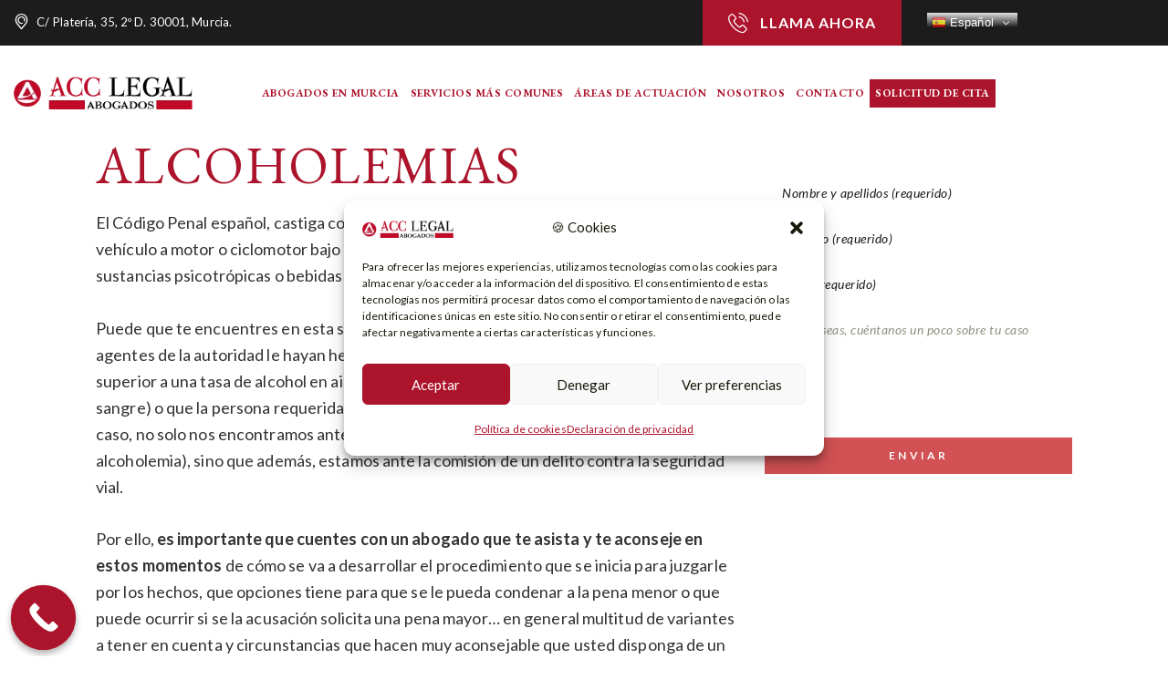

--- FILE ---
content_type: text/html; charset=UTF-8
request_url: https://www.acclegal.es/alcoholemias/
body_size: 42500
content:
<!DOCTYPE html>
<html lang="es" class="no-js scheme_light">

<head>
				<meta charset="UTF-8">
					<meta name="viewport" content="width=device-width, initial-scale=1">
		<meta name="format-detection" content="telephone=no">
		<link rel="profile" href="//gmpg.org/xfn/11">
		<meta name='robots' content='index, follow, max-image-preview:large, max-snippet:-1, max-video-preview:-1' />
<meta name="uri-translation" content="on" /><link rel="alternate" hreflang="es" href="https://www.acclegal.es/alcoholemias/" />
<link rel="alternate" hreflang="en" href="https://www.acclegal.es/en/alcoholemias/" />

	<!-- This site is optimized with the Yoast SEO plugin v26.8 - https://yoast.com/product/yoast-seo-wordpress/ -->
	<title>Alcoholemias | ACC LEGAL ABOGADOS</title>
	<meta name="description" content="Somos especialistas en la defensa de Juicios por Alcoholemias. Contacte con nosotros lo antes posible, le daremos la respuesta jurídica que necesita." />
	<link rel="canonical" href="https://www.acclegal.es/alcoholemias/" />
	<meta property="og:locale" content="es_ES" />
	<meta property="og:type" content="article" />
	<meta property="og:title" content="Alcoholemias | ACC LEGAL ABOGADOS" />
	<meta property="og:description" content="Somos especialistas en la defensa de Juicios por Alcoholemias. Contacte con nosotros lo antes posible, le daremos la respuesta jurídica que necesita." />
	<meta property="og:url" content="https://www.acclegal.es/alcoholemias/" />
	<meta property="og:site_name" content="ACC LEGAL ABOGADOS" />
	<meta property="article:modified_time" content="2023-08-01T11:08:26+00:00" />
	<meta name="twitter:card" content="summary_large_image" />
	<meta name="twitter:label1" content="Tiempo de lectura" />
	<meta name="twitter:data1" content="4 minutos" />
	<script type="application/ld+json" class="yoast-schema-graph">{"@context":"https://schema.org","@graph":[{"@type":"WebPage","@id":"https://www.acclegal.es/alcoholemias/","url":"https://www.acclegal.es/alcoholemias/","name":"Alcoholemias | ACC LEGAL ABOGADOS","isPartOf":{"@id":"https://www.acclegal.es/#website"},"datePublished":"2015-09-21T07:36:31+00:00","dateModified":"2023-08-01T11:08:26+00:00","description":"Somos especialistas en la defensa de Juicios por Alcoholemias. Contacte con nosotros lo antes posible, le daremos la respuesta jurídica que necesita.","inLanguage":"es","potentialAction":[{"@type":"ReadAction","target":["https://www.acclegal.es/alcoholemias/"]}]},{"@type":"WebSite","@id":"https://www.acclegal.es/#website","url":"https://www.acclegal.es/","name":"ACC LEGAL ABOGADOS","description":"","publisher":{"@id":"https://www.acclegal.es/#organization"},"potentialAction":[{"@type":"SearchAction","target":{"@type":"EntryPoint","urlTemplate":"https://www.acclegal.es/?s={search_term_string}"},"query-input":{"@type":"PropertyValueSpecification","valueRequired":true,"valueName":"search_term_string"}}],"inLanguage":"es"},{"@type":"Organization","@id":"https://www.acclegal.es/#organization","name":"ACC LEGAL ABOGADOS","url":"https://www.acclegal.es/","logo":{"@type":"ImageObject","inLanguage":"es","@id":"https://www.acclegal.es/#/schema/logo/image/","url":"https://www.acclegal.es/wp-content/uploads/2023/07/ACCLEGAL-logo2.png","contentUrl":"https://www.acclegal.es/wp-content/uploads/2023/07/ACCLEGAL-logo2.png","width":269,"height":50,"caption":"ACC LEGAL ABOGADOS"},"image":{"@id":"https://www.acclegal.es/#/schema/logo/image/"}}]}</script>
	<!-- / Yoast SEO plugin. -->



<script>
dataLayer = [{"title":"Alcoholemias","author":"admin","wordcount":809,"logged_in":"false","page_id":493,"post_date":"2015-09-21 07:36:31","post_type":"page"}];
</script>
<!-- Google Tag Manager -->
<script>(function(w,d,s,l,i){w[l]=w[l]||[];w[l].push({'gtm.start':
new Date().getTime(),event:'gtm.js'});var f=d.getElementsByTagName(s)[0],
j=d.createElement(s),dl=l!='dataLayer'?'&l='+l:'';j.async=true;j.src=
'https://www.googletagmanager.com/gtm.js?id='+i+dl;f.parentNode.insertBefore(j,f);
})(window,document,'script','dataLayer','GTM-P9LW53W');</script>
<!-- End Google Tag Manager --><link rel='dns-prefetch' href='//www.acclegal.es' />
<link rel='dns-prefetch' href='//fonts.googleapis.com' />
<link rel="alternate" type="application/rss+xml" title="ACC LEGAL ABOGADOS &raquo; Feed" href="https://www.acclegal.es/feed/" />
<link rel="alternate" type="application/rss+xml" title="ACC LEGAL ABOGADOS &raquo; Feed de los comentarios" href="https://www.acclegal.es/comments/feed/" />
<style type="text/css">.brave_popup{display:none}</style><script data-no-optimize="1"> var brave_popup_data = {}; var bravepop_emailValidation=false; var brave_popup_videos = {};  var brave_popup_formData = {};var brave_popup_adminUser = false; var brave_popup_pageInfo = {"type":"single","pageID":493,"singleType":"page"};  var bravepop_emailSuggestions={};</script><link rel="alternate" title="oEmbed (JSON)" type="application/json+oembed" href="https://www.acclegal.es/wp-json/oembed/1.0/embed?url=https%3A%2F%2Fwww.acclegal.es%2Falcoholemias%2F" />
<link rel="alternate" title="oEmbed (XML)" type="text/xml+oembed" href="https://www.acclegal.es/wp-json/oembed/1.0/embed?url=https%3A%2F%2Fwww.acclegal.es%2Falcoholemias%2F&#038;format=xml" />
			<meta property="og:type" content="article" />
			<meta property="og:url" content="https://www.acclegal.es/alcoholemias/" />
			<meta property="og:title" content="Alcoholemias" />
			<meta property="og:description" content="El Código Penal español, castiga como delito contra la seguridad víal la conducción de un vehículo a motor o ciclomotor bajo la influencia de dogas tóxicas, estupefacientes, sustancias psicotrópicas o bebidas alcohólicas.

Puede que te encuentres en esta situación en que, con ocasión de la conducción, los agentes de la autoridad le hayan hecho una" />  
			<style id='wp-img-auto-sizes-contain-inline-css' type='text/css'>
img:is([sizes=auto i],[sizes^="auto," i]){contain-intrinsic-size:3000px 1500px}
/*# sourceURL=wp-img-auto-sizes-contain-inline-css */
</style>
<link property="stylesheet" rel='stylesheet' id='trx_addons-icons-css' href='https://www.acclegal.es/wp-content/plugins/trx_addons/css/font-icons/css/trx_addons_icons.css' type='text/css' media='all' />
<link property="stylesheet" rel='stylesheet' id='law-office-font-google_fonts-css' href='https://fonts.googleapis.com/css2?family=EB+Garamond:ital,wght@0,400;0,500;0,600;0,700;1,400;1,500;1,600;1,700&#038;family=Lato:ital,wght@0,300;0,400;0,700;1,300;1,400;1,700&#038;subset=latin,latin-ext&#038;display=swap' type='text/css' media='all' />
<link property="stylesheet" rel='stylesheet' id='law-office-fontello-css' href='https://www.acclegal.es/wp-content/themes/law-office/skins/default/css/font-icons/css/fontello.css' type='text/css' media='all' />
<style id='wp-emoji-styles-inline-css' type='text/css'>

	img.wp-smiley, img.emoji {
		display: inline !important;
		border: none !important;
		box-shadow: none !important;
		height: 1em !important;
		width: 1em !important;
		margin: 0 0.07em !important;
		vertical-align: -0.1em !important;
		background: none !important;
		padding: 0 !important;
	}
/*# sourceURL=wp-emoji-styles-inline-css */
</style>
<link property="stylesheet" rel='stylesheet' id='wp-block-library-css' href='https://www.acclegal.es/wp-includes/css/dist/block-library/style.min.css?ver=e839a18529ab99e025897c3d3cf95af0' type='text/css' media='all' />
<style id='classic-theme-styles-inline-css' type='text/css'>
/*! This file is auto-generated */
.wp-block-button__link{color:#fff;background-color:#32373c;border-radius:9999px;box-shadow:none;text-decoration:none;padding:calc(.667em + 2px) calc(1.333em + 2px);font-size:1.125em}.wp-block-file__button{background:#32373c;color:#fff;text-decoration:none}
/*# sourceURL=/wp-includes/css/classic-themes.min.css */
</style>
<style id='global-styles-inline-css' type='text/css'>
:root{--wp--preset--aspect-ratio--square: 1;--wp--preset--aspect-ratio--4-3: 4/3;--wp--preset--aspect-ratio--3-4: 3/4;--wp--preset--aspect-ratio--3-2: 3/2;--wp--preset--aspect-ratio--2-3: 2/3;--wp--preset--aspect-ratio--16-9: 16/9;--wp--preset--aspect-ratio--9-16: 9/16;--wp--preset--color--black: #000000;--wp--preset--color--cyan-bluish-gray: #abb8c3;--wp--preset--color--white: #ffffff;--wp--preset--color--pale-pink: #f78da7;--wp--preset--color--vivid-red: #cf2e2e;--wp--preset--color--luminous-vivid-orange: #ff6900;--wp--preset--color--luminous-vivid-amber: #fcb900;--wp--preset--color--light-green-cyan: #7bdcb5;--wp--preset--color--vivid-green-cyan: #00d084;--wp--preset--color--pale-cyan-blue: #8ed1fc;--wp--preset--color--vivid-cyan-blue: #0693e3;--wp--preset--color--vivid-purple: #9b51e0;--wp--preset--color--bg-color: #ffffff;--wp--preset--color--bd-color: #d5dbd0;--wp--preset--color--text-dark: #242304;--wp--preset--color--text-light: #919082;--wp--preset--color--text-link: #88865a;--wp--preset--color--text-hover: #5d5c39;--wp--preset--color--text-link-2: #2F39D3;--wp--preset--color--text-hover-2: #222BB7;--wp--preset--color--text-link-3: #C5A48E;--wp--preset--color--text-hover-3: #AB8E7A;--wp--preset--gradient--vivid-cyan-blue-to-vivid-purple: linear-gradient(135deg,rgb(6,147,227) 0%,rgb(155,81,224) 100%);--wp--preset--gradient--light-green-cyan-to-vivid-green-cyan: linear-gradient(135deg,rgb(122,220,180) 0%,rgb(0,208,130) 100%);--wp--preset--gradient--luminous-vivid-amber-to-luminous-vivid-orange: linear-gradient(135deg,rgb(252,185,0) 0%,rgb(255,105,0) 100%);--wp--preset--gradient--luminous-vivid-orange-to-vivid-red: linear-gradient(135deg,rgb(255,105,0) 0%,rgb(207,46,46) 100%);--wp--preset--gradient--very-light-gray-to-cyan-bluish-gray: linear-gradient(135deg,rgb(238,238,238) 0%,rgb(169,184,195) 100%);--wp--preset--gradient--cool-to-warm-spectrum: linear-gradient(135deg,rgb(74,234,220) 0%,rgb(151,120,209) 20%,rgb(207,42,186) 40%,rgb(238,44,130) 60%,rgb(251,105,98) 80%,rgb(254,248,76) 100%);--wp--preset--gradient--blush-light-purple: linear-gradient(135deg,rgb(255,206,236) 0%,rgb(152,150,240) 100%);--wp--preset--gradient--blush-bordeaux: linear-gradient(135deg,rgb(254,205,165) 0%,rgb(254,45,45) 50%,rgb(107,0,62) 100%);--wp--preset--gradient--luminous-dusk: linear-gradient(135deg,rgb(255,203,112) 0%,rgb(199,81,192) 50%,rgb(65,88,208) 100%);--wp--preset--gradient--pale-ocean: linear-gradient(135deg,rgb(255,245,203) 0%,rgb(182,227,212) 50%,rgb(51,167,181) 100%);--wp--preset--gradient--electric-grass: linear-gradient(135deg,rgb(202,248,128) 0%,rgb(113,206,126) 100%);--wp--preset--gradient--midnight: linear-gradient(135deg,rgb(2,3,129) 0%,rgb(40,116,252) 100%);--wp--preset--font-size--small: 13px;--wp--preset--font-size--medium: 20px;--wp--preset--font-size--large: 36px;--wp--preset--font-size--x-large: 42px;--wp--preset--spacing--20: 0.44rem;--wp--preset--spacing--30: 0.67rem;--wp--preset--spacing--40: 1rem;--wp--preset--spacing--50: 1.5rem;--wp--preset--spacing--60: 2.25rem;--wp--preset--spacing--70: 3.38rem;--wp--preset--spacing--80: 5.06rem;--wp--preset--shadow--natural: 6px 6px 9px rgba(0, 0, 0, 0.2);--wp--preset--shadow--deep: 12px 12px 50px rgba(0, 0, 0, 0.4);--wp--preset--shadow--sharp: 6px 6px 0px rgba(0, 0, 0, 0.2);--wp--preset--shadow--outlined: 6px 6px 0px -3px rgb(255, 255, 255), 6px 6px rgb(0, 0, 0);--wp--preset--shadow--crisp: 6px 6px 0px rgb(0, 0, 0);}:where(.is-layout-flex){gap: 0.5em;}:where(.is-layout-grid){gap: 0.5em;}body .is-layout-flex{display: flex;}.is-layout-flex{flex-wrap: wrap;align-items: center;}.is-layout-flex > :is(*, div){margin: 0;}body .is-layout-grid{display: grid;}.is-layout-grid > :is(*, div){margin: 0;}:where(.wp-block-columns.is-layout-flex){gap: 2em;}:where(.wp-block-columns.is-layout-grid){gap: 2em;}:where(.wp-block-post-template.is-layout-flex){gap: 1.25em;}:where(.wp-block-post-template.is-layout-grid){gap: 1.25em;}.has-black-color{color: var(--wp--preset--color--black) !important;}.has-cyan-bluish-gray-color{color: var(--wp--preset--color--cyan-bluish-gray) !important;}.has-white-color{color: var(--wp--preset--color--white) !important;}.has-pale-pink-color{color: var(--wp--preset--color--pale-pink) !important;}.has-vivid-red-color{color: var(--wp--preset--color--vivid-red) !important;}.has-luminous-vivid-orange-color{color: var(--wp--preset--color--luminous-vivid-orange) !important;}.has-luminous-vivid-amber-color{color: var(--wp--preset--color--luminous-vivid-amber) !important;}.has-light-green-cyan-color{color: var(--wp--preset--color--light-green-cyan) !important;}.has-vivid-green-cyan-color{color: var(--wp--preset--color--vivid-green-cyan) !important;}.has-pale-cyan-blue-color{color: var(--wp--preset--color--pale-cyan-blue) !important;}.has-vivid-cyan-blue-color{color: var(--wp--preset--color--vivid-cyan-blue) !important;}.has-vivid-purple-color{color: var(--wp--preset--color--vivid-purple) !important;}.has-black-background-color{background-color: var(--wp--preset--color--black) !important;}.has-cyan-bluish-gray-background-color{background-color: var(--wp--preset--color--cyan-bluish-gray) !important;}.has-white-background-color{background-color: var(--wp--preset--color--white) !important;}.has-pale-pink-background-color{background-color: var(--wp--preset--color--pale-pink) !important;}.has-vivid-red-background-color{background-color: var(--wp--preset--color--vivid-red) !important;}.has-luminous-vivid-orange-background-color{background-color: var(--wp--preset--color--luminous-vivid-orange) !important;}.has-luminous-vivid-amber-background-color{background-color: var(--wp--preset--color--luminous-vivid-amber) !important;}.has-light-green-cyan-background-color{background-color: var(--wp--preset--color--light-green-cyan) !important;}.has-vivid-green-cyan-background-color{background-color: var(--wp--preset--color--vivid-green-cyan) !important;}.has-pale-cyan-blue-background-color{background-color: var(--wp--preset--color--pale-cyan-blue) !important;}.has-vivid-cyan-blue-background-color{background-color: var(--wp--preset--color--vivid-cyan-blue) !important;}.has-vivid-purple-background-color{background-color: var(--wp--preset--color--vivid-purple) !important;}.has-black-border-color{border-color: var(--wp--preset--color--black) !important;}.has-cyan-bluish-gray-border-color{border-color: var(--wp--preset--color--cyan-bluish-gray) !important;}.has-white-border-color{border-color: var(--wp--preset--color--white) !important;}.has-pale-pink-border-color{border-color: var(--wp--preset--color--pale-pink) !important;}.has-vivid-red-border-color{border-color: var(--wp--preset--color--vivid-red) !important;}.has-luminous-vivid-orange-border-color{border-color: var(--wp--preset--color--luminous-vivid-orange) !important;}.has-luminous-vivid-amber-border-color{border-color: var(--wp--preset--color--luminous-vivid-amber) !important;}.has-light-green-cyan-border-color{border-color: var(--wp--preset--color--light-green-cyan) !important;}.has-vivid-green-cyan-border-color{border-color: var(--wp--preset--color--vivid-green-cyan) !important;}.has-pale-cyan-blue-border-color{border-color: var(--wp--preset--color--pale-cyan-blue) !important;}.has-vivid-cyan-blue-border-color{border-color: var(--wp--preset--color--vivid-cyan-blue) !important;}.has-vivid-purple-border-color{border-color: var(--wp--preset--color--vivid-purple) !important;}.has-vivid-cyan-blue-to-vivid-purple-gradient-background{background: var(--wp--preset--gradient--vivid-cyan-blue-to-vivid-purple) !important;}.has-light-green-cyan-to-vivid-green-cyan-gradient-background{background: var(--wp--preset--gradient--light-green-cyan-to-vivid-green-cyan) !important;}.has-luminous-vivid-amber-to-luminous-vivid-orange-gradient-background{background: var(--wp--preset--gradient--luminous-vivid-amber-to-luminous-vivid-orange) !important;}.has-luminous-vivid-orange-to-vivid-red-gradient-background{background: var(--wp--preset--gradient--luminous-vivid-orange-to-vivid-red) !important;}.has-very-light-gray-to-cyan-bluish-gray-gradient-background{background: var(--wp--preset--gradient--very-light-gray-to-cyan-bluish-gray) !important;}.has-cool-to-warm-spectrum-gradient-background{background: var(--wp--preset--gradient--cool-to-warm-spectrum) !important;}.has-blush-light-purple-gradient-background{background: var(--wp--preset--gradient--blush-light-purple) !important;}.has-blush-bordeaux-gradient-background{background: var(--wp--preset--gradient--blush-bordeaux) !important;}.has-luminous-dusk-gradient-background{background: var(--wp--preset--gradient--luminous-dusk) !important;}.has-pale-ocean-gradient-background{background: var(--wp--preset--gradient--pale-ocean) !important;}.has-electric-grass-gradient-background{background: var(--wp--preset--gradient--electric-grass) !important;}.has-midnight-gradient-background{background: var(--wp--preset--gradient--midnight) !important;}.has-small-font-size{font-size: var(--wp--preset--font-size--small) !important;}.has-medium-font-size{font-size: var(--wp--preset--font-size--medium) !important;}.has-large-font-size{font-size: var(--wp--preset--font-size--large) !important;}.has-x-large-font-size{font-size: var(--wp--preset--font-size--x-large) !important;}
:where(.wp-block-post-template.is-layout-flex){gap: 1.25em;}:where(.wp-block-post-template.is-layout-grid){gap: 1.25em;}
:where(.wp-block-term-template.is-layout-flex){gap: 1.25em;}:where(.wp-block-term-template.is-layout-grid){gap: 1.25em;}
:where(.wp-block-columns.is-layout-flex){gap: 2em;}:where(.wp-block-columns.is-layout-grid){gap: 2em;}
:root :where(.wp-block-pullquote){font-size: 1.5em;line-height: 1.6;}
/*# sourceURL=global-styles-inline-css */
</style>
<link property="stylesheet" rel='stylesheet' id='advanced-popups-css' href='https://www.acclegal.es/wp-content/plugins/advanced-popups/public/css/advanced-popups-public.css?ver=1.2.2' type='text/css' media='all' />
<link property="stylesheet" rel='stylesheet' id='contact-form-7-css' href='https://www.acclegal.es/wp-content/plugins/contact-form-7/includes/css/styles.css?ver=6.1.4' type='text/css' media='all' />
<link property="stylesheet" rel='stylesheet' id='magnific-popup-css' href='https://www.acclegal.es/wp-content/plugins/trx_addons/js/magnific/magnific-popup.min.css' type='text/css' media='all' />
<link property="stylesheet" rel='stylesheet' id='wpcf7-redirect-script-frontend-css' href='https://www.acclegal.es/wp-content/plugins/wpcf7-redirect/build/assets/frontend-script.css?ver=2c532d7e2be36f6af233' type='text/css' media='all' />
<link property="stylesheet" rel='stylesheet' id='cmplz-general-css' href='https://www.acclegal.es/wp-content/plugins/complianz-gdpr/assets/css/cookieblocker.min.css?ver=1766016895' type='text/css' media='all' />
<link property="stylesheet" rel='stylesheet' id='elementor-frontend-css' href='https://www.acclegal.es/wp-content/plugins/elementor/assets/css/frontend.min.css?ver=3.34.2' type='text/css' media='all' />
<style id='elementor-frontend-inline-css' type='text/css'>
.elementor-kit-4790{--e-global-color-primary:#6EC1E4;--e-global-color-secondary:#54595F;--e-global-color-text:#7A7A7A;--e-global-color-accent:#61CE70;--e-global-typography-primary-font-family:"Roboto";--e-global-typography-primary-font-weight:600;--e-global-typography-secondary-font-family:"Roboto Slab";--e-global-typography-secondary-font-weight:400;--e-global-typography-text-font-family:"Roboto";--e-global-typography-text-font-weight:400;--e-global-typography-accent-font-family:"Roboto";--e-global-typography-accent-font-weight:500;}.elementor-kit-4790 e-page-transition{background-color:#FFBC7D;}.elementor-section.elementor-section-boxed > .elementor-container{max-width:1320px;}.e-con{--container-max-width:1320px;}.elementor-widget:not(:last-child){margin-block-end:20px;}.elementor-element{--widgets-spacing:20px 20px;--widgets-spacing-row:20px;--widgets-spacing-column:20px;}{}h1.entry-title{display:var(--page-title-display);}@media(max-width:1024px){.elementor-section.elementor-section-boxed > .elementor-container{max-width:1024px;}.e-con{--container-max-width:1024px;}}@media(max-width:767px){.elementor-section.elementor-section-boxed > .elementor-container{max-width:767px;}.e-con{--container-max-width:767px;}}
.elementor-5020 .elementor-element.elementor-element-f2cfeaa .trx_addons_bg_text{z-index:0;}.elementor-5020 .elementor-element.elementor-element-f2cfeaa .trx_addons_bg_text.trx_addons_marquee_wrap .trx_addons_marquee_element{padding-right:50px;}.elementor-5020 .elementor-element.elementor-element-3f0c960 > .elementor-widget-container{margin:0px 0px 20px 0px;}.elementor-5020 .elementor-element.elementor-element-3f0c960 .elementor-heading-title{color:#AC142C;}
/*# sourceURL=elementor-frontend-inline-css */
</style>
<link property="stylesheet" rel='stylesheet' id='widget-heading-css' href='https://www.acclegal.es/wp-content/plugins/elementor/assets/css/widget-heading.min.css?ver=3.34.2' type='text/css' media='all' />
<link property="stylesheet" rel='stylesheet' id='elementor-icons-css' href='https://www.acclegal.es/wp-content/plugins/elementor/assets/lib/eicons/css/elementor-icons.min.css?ver=5.46.0' type='text/css' media='all' />
<link property="stylesheet" rel='stylesheet' id='trx_addons-css' href='https://www.acclegal.es/wp-content/plugins/trx_addons/css/__styles-full.css' type='text/css' media='all' />
<link property="stylesheet" rel='stylesheet' id='trx_addons-animations-css' href='https://www.acclegal.es/wp-content/plugins/trx_addons/css/trx_addons.animations.css' type='text/css' media='all' />
<link property="stylesheet" rel='stylesheet' id='elementor-gf-local-roboto-css' href='https://www.acclegal.es/wp-content/uploads/elementor/google-fonts/css/roboto.css?ver=1742257067' type='text/css' media='all' />
<link property="stylesheet" rel='stylesheet' id='elementor-gf-local-robotoslab-css' href='https://www.acclegal.es/wp-content/uploads/elementor/google-fonts/css/robotoslab.css?ver=1742257076' type='text/css' media='all' />
<link property="stylesheet" rel='stylesheet' id='ekit-widget-styles-css' href='https://www.acclegal.es/wp-content/plugins/elementskit-lite/widgets/init/assets/css/widget-styles.css?ver=3.6.1' type='text/css' media='all' />
<link property="stylesheet" rel='stylesheet' id='ekit-responsive-css' href='https://www.acclegal.es/wp-content/plugins/elementskit-lite/widgets/init/assets/css/responsive.css?ver=3.6.1' type='text/css' media='all' />

<style id="elementor-post-4724">.elementor-4724 .elementor-element.elementor-element-a750055 > .elementor-container > .elementor-column > .elementor-widget-wrap{align-content:center;align-items:center;}.elementor-4724 .elementor-element.elementor-element-a750055:not(.elementor-motion-effects-element-type-background), .elementor-4724 .elementor-element.elementor-element-a750055 > .elementor-motion-effects-container > .elementor-motion-effects-layer{background-color:#1C1C1C;}.elementor-4724 .elementor-element.elementor-element-a750055 .trx_addons_bg_text{z-index:0;}.elementor-4724 .elementor-element.elementor-element-a750055 .trx_addons_bg_text.trx_addons_marquee_wrap .trx_addons_marquee_element{padding-right:50px;}.elementor-4724 .elementor-element.elementor-element-a750055{transition:background 0.3s, border 0.3s, border-radius 0.3s, box-shadow 0.3s;padding:0px 0px 0px 0px;}.elementor-4724 .elementor-element.elementor-element-a750055 > .elementor-background-overlay{transition:background 0.3s, border-radius 0.3s, opacity 0.3s;}.elementor-4724 .elementor-element.elementor-element-d37f2d5 > .elementor-widget-container{margin:-4px 0px 0px 0px;}.elementor-4724 .elementor-element.elementor-element-85f22f6 > .elementor-container > .elementor-column > .elementor-widget-wrap{align-content:center;align-items:center;}.elementor-4724 .elementor-element.elementor-element-85f22f6:not(.elementor-motion-effects-element-type-background), .elementor-4724 .elementor-element.elementor-element-85f22f6 > .elementor-motion-effects-container > .elementor-motion-effects-layer{background-color:#FFFFFF;}.elementor-4724 .elementor-element.elementor-element-85f22f6 .trx_addons_bg_text{z-index:0;}.elementor-4724 .elementor-element.elementor-element-85f22f6 .trx_addons_bg_text.trx_addons_marquee_wrap .trx_addons_marquee_element{padding-right:50px;}.elementor-4724 .elementor-element.elementor-element-85f22f6{transition:background 0.3s, border 0.3s, border-radius 0.3s, box-shadow 0.3s;padding:25px 0px 24px 0px;}.elementor-4724 .elementor-element.elementor-element-85f22f6 > .elementor-background-overlay{transition:background 0.3s, border-radius 0.3s, opacity 0.3s;}.elementor-4724 .elementor-element.elementor-element-e449125 .logo_image{max-height:53px;}.elementor-4724 .elementor-element.elementor-element-9763d94 > .elementor-widget-container{margin:0px 24px 0px 0px;}.elementor-4724 .elementor-element.elementor-element-eb88836 > .elementor-container > .elementor-column > .elementor-widget-wrap{align-content:center;align-items:center;}.elementor-4724 .elementor-element.elementor-element-eb88836 .trx_addons_bg_text{z-index:0;}.elementor-4724 .elementor-element.elementor-element-eb88836 .trx_addons_bg_text.trx_addons_marquee_wrap .trx_addons_marquee_element{padding-right:50px;}.elementor-4724 .elementor-element.elementor-element-eb88836{padding:20px 0px 20px 0px;}.elementor-4724 .elementor-element.elementor-element-a4df9a0 > .elementor-widget-container{margin:0px 10px 0px 0px;}.elementor-4724 .elementor-element.elementor-element-a4df9a0 .logo_image{max-height:53px;}.elementor-4724 .elementor-element.elementor-element-2ae6f06{width:auto;max-width:auto;}.elementor-4724 .elementor-element.elementor-element-2ae6f06 > .elementor-widget-container{margin:-2px -14px 0px 0px;}.elementor-4724 .elementor-element.elementor-element-4aae1d7 > .elementor-widget-container{margin:-4px 0px 0px 5px;}.elementor-4724 .elementor-element.elementor-element-920aad1 > .elementor-widget-container{margin:-1px 0px 0px 5px;}.elementor-4724 .elementor-element.elementor-element-78a48f4 > .elementor-widget-container{margin:-5px 0px 0px 5px;}.trx-addons-layout--edit-mode .trx-addons-layout__inner{background-color:var(--theme-color-bg_color);}.trx-addons-layout--single-preview .trx-addons-layout__inner{background-color:var(--theme-color-bg_color);}@media(min-width:768px){.elementor-4724 .elementor-element.elementor-element-4880034{width:20%;}.elementor-4724 .elementor-element.elementor-element-d15c5ef{width:79.962%;}.elementor-4724 .elementor-element.elementor-element-49caa4f{width:30%;}.elementor-4724 .elementor-element.elementor-element-5563b77{width:70%;}}@media(max-width:1024px) and (min-width:768px){.elementor-4724 .elementor-element.elementor-element-4a9ace9{width:50%;}.elementor-4724 .elementor-element.elementor-element-dcfff92{width:50%;}}@media(max-width:1024px){.elementor-4724 .elementor-element.elementor-element-a750055{padding:5px 0px 5px 0px;}.elementor-4724 .elementor-element.elementor-element-d37f2d5 > .elementor-widget-container{margin:0px 0px 0px 0px;}.elementor-4724 .elementor-element.elementor-element-a4df9a0 > .elementor-widget-container{margin:0px 0px 0px 0px;}.elementor-4724 .elementor-element.elementor-element-a4df9a0 .logo_image{max-height:47px;}.elementor-4724 .elementor-element.elementor-element-2ae6f06 > .elementor-widget-container{margin:2px -8px 0px 0px;}.elementor-4724 .elementor-element.elementor-element-4aae1d7 > .elementor-widget-container{margin:-2px 0px 0px 5px;}.elementor-4724 .elementor-element.elementor-element-920aad1 > .elementor-widget-container{margin:-1px 0px 0px 5px;}.elementor-4724 .elementor-element.elementor-element-78a48f4 > .elementor-widget-container{margin:-5px 0px 0px 5px;}}@media(max-width:767px){.elementor-4724 .elementor-element.elementor-element-4a9ace9 > .elementor-element-populated{text-align:center;}.elementor-4724 .elementor-element.elementor-element-9e4a009 > .elementor-widget-container{padding:5px 0px 10px 0px;}.elementor-4724 .elementor-element.elementor-element-eb88836{padding:10px 0px 10px 0px;}.elementor-4724 .elementor-element.elementor-element-49caa4f{width:46%;}.elementor-4724 .elementor-element.elementor-element-49caa4f > .elementor-element-populated{margin:0px 10px 0px 0px;--e-column-margin-right:10px;--e-column-margin-left:0px;}.elementor-4724 .elementor-element.elementor-element-5563b77{width:54%;}.elementor-4724 .elementor-element.elementor-element-2ae6f06 > .elementor-widget-container{margin:1px 0px 0px -3px;}.elementor-4724 .elementor-element.elementor-element-4aae1d7 > .elementor-widget-container{margin:-5px 0px 0px -3px;}.elementor-4724 .elementor-element.elementor-element-920aad1 > .elementor-widget-container{margin:-1px 0px 0px -3px;}.elementor-4724 .elementor-element.elementor-element-78a48f4 > .elementor-widget-container{margin:0px 0px 0px -3px;}}</style>
<style id="elementor-post-4730">.elementor-4730 .elementor-element.elementor-element-bbd988b:not(.elementor-motion-effects-element-type-background), .elementor-4730 .elementor-element.elementor-element-bbd988b > .elementor-motion-effects-container > .elementor-motion-effects-layer{background-color:#373737;background-position:bottom left;background-repeat:no-repeat;background-size:cover;}.elementor-4730 .elementor-element.elementor-element-bbd988b > .elementor-background-overlay{opacity:0.5;transition:background 0.3s, border-radius 0.3s, opacity 0.3s;}.elementor-4730 .elementor-element.elementor-element-bbd988b .trx_addons_bg_text{z-index:0;}.elementor-4730 .elementor-element.elementor-element-bbd988b .trx_addons_bg_text.trx_addons_marquee_wrap .trx_addons_marquee_element{padding-right:50px;}.elementor-4730 .elementor-element.elementor-element-bbd988b{transition:background 0.3s, border 0.3s, border-radius 0.3s, box-shadow 0.3s;}.elementor-4730 .elementor-element.elementor-element-824200f{--spacer-size:50px;}.elementor-4730 .elementor-element.elementor-element-4d41ace .trx_addons_bg_text{z-index:0;}.elementor-4730 .elementor-element.elementor-element-4d41ace .trx_addons_bg_text.trx_addons_marquee_wrap .trx_addons_marquee_element{padding-right:50px;}.elementor-4730 .elementor-element.elementor-element-893d51c > .elementor-element-populated{margin:-8px 0px 0px 0px;--e-column-margin-right:0px;--e-column-margin-left:0px;}.elementor-4730 .elementor-element.elementor-element-fbfd15d{text-align:center;}.elementor-4730 .elementor-element.elementor-element-2af6a4c{--spacer-size:15px;}.elementor-4730 .elementor-element.elementor-element-06ecc8d .elementor-heading-title{font-weight:500;}.elementor-4730 .elementor-element.elementor-element-7f5cf77{--spacer-size:20px;}.elementor-4730 .elementor-element.elementor-element-586a5a6{font-size:17px;font-weight:300;color:#FFFFFF;}.elementor-4730 .elementor-element.elementor-element-093fd55{--spacer-size:32px;}.elementor-4730 .elementor-element.elementor-element-c49e49a .sc_item_title_text{-webkit-text-stroke-width:0px;}.elementor-4730 .elementor-element.elementor-element-c49e49a .sc_item_title_text2{-webkit-text-stroke-width:0px;}.elementor-4730 .elementor-element.elementor-element-0e1e9c6{--spacer-size:15px;}.elementor-4730 .elementor-element.elementor-element-c01ca36 .elementor-heading-title{font-weight:500;}.elementor-4730 .elementor-element.elementor-element-e036896{--spacer-size:20px;}.elementor-4730 .elementor-element.elementor-element-d25a6be{font-size:17px;font-weight:300;}.elementor-4730 .elementor-element.elementor-element-92303bc{font-size:17px;font-weight:300;}.elementor-4730 .elementor-element.elementor-element-3677f6d{font-size:17px;font-weight:300;}.elementor-4730 .elementor-element.elementor-element-d9052da{--spacer-size:14px;}.elementor-4730 .elementor-element.elementor-element-667d7d5 .trx_addons_bg_text{z-index:0;}.elementor-4730 .elementor-element.elementor-element-667d7d5 .trx_addons_bg_text.trx_addons_marquee_wrap .trx_addons_marquee_element{padding-right:50px;}.elementor-4730 .elementor-element.elementor-element-8665126{--spacer-size:15px;}.elementor-4730 .elementor-element.elementor-element-cddaf14{--spacer-size:30px;}.elementor-4730 .elementor-element.elementor-element-5198260{--divider-border-style:solid;--divider-color:#96968C30;--divider-border-width:1px;}.elementor-4730 .elementor-element.elementor-element-5198260 .elementor-divider-separator{width:100%;}.elementor-4730 .elementor-element.elementor-element-5198260 .elementor-divider{padding-block-start:10px;padding-block-end:10px;}.elementor-4730 .elementor-element.elementor-element-7b13c28{--spacer-size:11px;}.elementor-4730 .elementor-element.elementor-element-9c91cf0 .trx_addons_bg_text{z-index:0;}.elementor-4730 .elementor-element.elementor-element-9c91cf0 .trx_addons_bg_text.trx_addons_marquee_wrap .trx_addons_marquee_element{padding-right:50px;}.elementor-4730 .elementor-element.elementor-element-4e23040 .elementor-nav-menu .elementor-item{font-size:12px;}.elementor-4730 .elementor-element.elementor-element-398f828 .trx_addons_bg_text{z-index:0;}.elementor-4730 .elementor-element.elementor-element-398f828 .trx_addons_bg_text.trx_addons_marquee_wrap .trx_addons_marquee_element{padding-right:50px;}.elementor-4730 .elementor-element.elementor-element-7a34277{text-align:center;font-size:12px;font-weight:300;line-height:45px;color:#D2D3D5;}.elementor-4730 .elementor-element.elementor-element-1d872d1:not(.elementor-motion-effects-element-type-background), .elementor-4730 .elementor-element.elementor-element-1d872d1 > .elementor-motion-effects-container > .elementor-motion-effects-layer{background-color:#373737;}.elementor-4730 .elementor-element.elementor-element-1d872d1 .trx_addons_bg_text{z-index:0;}.elementor-4730 .elementor-element.elementor-element-1d872d1 .trx_addons_bg_text.trx_addons_marquee_wrap .trx_addons_marquee_element{padding-right:50px;}.elementor-4730 .elementor-element.elementor-element-1d872d1{transition:background 0.3s, border 0.3s, border-radius 0.3s, box-shadow 0.3s;margin-top:0px;margin-bottom:0px;}.elementor-4730 .elementor-element.elementor-element-1d872d1 > .elementor-background-overlay{transition:background 0.3s, border-radius 0.3s, opacity 0.3s;}.elementor-4730 .elementor-element.elementor-element-f5b33f8 > .elementor-element-populated{margin:0px 0px 100px 0px;--e-column-margin-right:0px;--e-column-margin-left:0px;}.elementor-4730 .elementor-element.elementor-element-fedb21e{--spacer-size:21px;}.elementor-4730 .elementor-element.elementor-element-1f0ac7b .trx_addons_bg_text{z-index:0;}.elementor-4730 .elementor-element.elementor-element-1f0ac7b .trx_addons_bg_text.trx_addons_marquee_wrap .trx_addons_marquee_element{padding-right:50px;}.elementor-4730 .elementor-element.elementor-element-e7fadb9{--divider-border-style:solid;--divider-color:#96968C30;--divider-border-width:1px;}.elementor-4730 .elementor-element.elementor-element-e7fadb9 .elementor-divider-separator{width:100%;}.elementor-4730 .elementor-element.elementor-element-e7fadb9 .elementor-divider{padding-block-start:10px;padding-block-end:10px;}.elementor-4730 .elementor-element.elementor-element-fab9c63{text-align:center;}.elementor-4730 .elementor-element.elementor-element-d491a44{--spacer-size:10px;}.trx-addons-layout--edit-mode .trx-addons-layout__inner{background-color:var(--theme-color-bg_color);}.trx-addons-layout--single-preview .trx-addons-layout__inner{background-color:var(--theme-color-bg_color);}@media(max-width:1024px){.elementor-4730 .elementor-element.elementor-element-893d51c > .elementor-element-populated{margin:-5px 0px 0px 0px;--e-column-margin-right:0px;--e-column-margin-left:0px;}.elementor-4730 .elementor-element.elementor-element-7a34277 > .elementor-widget-container{margin:1px 0px 0px 0px;}.elementor-4730 .elementor-element.elementor-element-7a34277{text-align:end;}}@media(max-width:767px){.elementor-4730 .elementor-element.elementor-element-bbd988b:not(.elementor-motion-effects-element-type-background), .elementor-4730 .elementor-element.elementor-element-bbd988b > .elementor-motion-effects-container > .elementor-motion-effects-layer{background-position:top left;}.elementor-4730 .elementor-element.elementor-element-893d51c{width:100%;}.elementor-4730 .elementor-element.elementor-element-893d51c > .elementor-element-populated{margin:-3px 0px 0px 0px;--e-column-margin-right:0px;--e-column-margin-left:0px;}.elementor-4730 .elementor-element.elementor-element-a5920c3{width:100%;}.elementor-4730 .elementor-element.elementor-element-a5920c3.elementor-column > .elementor-widget-wrap{justify-content:center;}.elementor-4730 .elementor-element.elementor-element-093fd55{--spacer-size:15px;}.elementor-4730 .elementor-element.elementor-element-c73c7f8{width:100%;}.elementor-4730 .elementor-element.elementor-element-c73c7f8.elementor-column > .elementor-widget-wrap{justify-content:center;}.elementor-4730 .elementor-element.elementor-element-5cbe86c{width:100%;}.elementor-4730 .elementor-element.elementor-element-76b75a6{width:100%;}.elementor-4730 .elementor-element.elementor-element-7a34277{text-align:center;}.elementor-4730 .elementor-element.elementor-element-fab9c63{text-align:center;}}@media(min-width:768px){.elementor-4730 .elementor-element.elementor-element-893d51c{width:55%;}.elementor-4730 .elementor-element.elementor-element-a5920c3{width:22.5%;}.elementor-4730 .elementor-element.elementor-element-c73c7f8{width:22.253%;}}</style>
<style id='rs-plugin-settings-inline-css' type='text/css'>
#rs-demo-id {}
/*# sourceURL=rs-plugin-settings-inline-css */
</style>
<link property="stylesheet" rel='stylesheet' id='widget-nav-menu-css' href='https://www.acclegal.es/wp-content/plugins/elementor-pro/assets/css/widget-nav-menu.min.css?ver=3.29.1' type='text/css' media='all' />
<link property="stylesheet" rel='stylesheet' id='bravepop_front_css-css' href='https://www.acclegal.es/wp-content/plugins/brave-popup-builder/assets/css/frontend.min.css?ver=e839a18529ab99e025897c3d3cf95af0' type='text/css' media='all' />
<link property="stylesheet" rel='stylesheet' id='elementor-icons-ekiticons-css' href='https://www.acclegal.es/wp-content/plugins/elementskit-lite/modules/elementskit-icon-pack/assets/css/ekiticons.css?ver=3.6.1' type='text/css' media='all' />
<link property="stylesheet" rel='stylesheet' id='elementor-icons-shared-0-css' href='https://www.acclegal.es/wp-content/plugins/elementor/assets/lib/font-awesome/css/fontawesome.min.css?ver=5.15.3' type='text/css' media='all' />
<link property="stylesheet" rel='stylesheet' id='elementor-icons-fa-solid-css' href='https://www.acclegal.es/wp-content/plugins/elementor/assets/lib/font-awesome/css/solid.min.css?ver=5.15.3' type='text/css' media='all' />
<link property="stylesheet" rel='stylesheet' id='rs-plugin-settings-css' href='https://www.acclegal.es/wp-content/plugins/revslider/public/assets/css/rs6.css?ver=6.6.14' type='text/css' media='all' />
<link property="stylesheet" rel='stylesheet' id='law-office-style-css' href='https://www.acclegal.es/wp-content/themes/law-office/style.css' type='text/css' media='all' />
<link property="stylesheet" rel='stylesheet' id='mediaelement-css' href='https://www.acclegal.es/wp-includes/js/mediaelement/mediaelementplayer-legacy.min.css?ver=4.2.17' type='text/css' media='all' />
<link property="stylesheet" rel='stylesheet' id='wp-mediaelement-css' href='https://www.acclegal.es/wp-includes/js/mediaelement/wp-mediaelement.min.css?ver=e839a18529ab99e025897c3d3cf95af0' type='text/css' media='all' />
<link property="stylesheet" rel='stylesheet' id='law-office-skin-default-css' href='https://www.acclegal.es/wp-content/themes/law-office/skins/default/css/style.css' type='text/css' media='all' />
<link property="stylesheet" rel='stylesheet' id='law-office-plugins-css' href='https://www.acclegal.es/wp-content/themes/law-office/skins/default/css/__plugins-full.css' type='text/css' media='all' />
<link property="stylesheet" rel='stylesheet' id='law-office-trx-addons-extra-styles-css' href='https://www.acclegal.es/wp-content/themes/law-office/skins/default/extra-styles.css' type='text/css' media='all' />
<link property="stylesheet" rel='stylesheet' id='law-office-custom-css' href='https://www.acclegal.es/wp-content/themes/law-office/skins/default/css/__custom.css' type='text/css' media='all' />
<link property="stylesheet" rel='stylesheet' id='law-office-child-css' href='https://www.acclegal.es/wp-content/themes/law-office-child/style.css' type='text/css' media='all' />
<link property="stylesheet" rel='stylesheet' id='trx_addons-responsive-css' href='https://www.acclegal.es/wp-content/plugins/trx_addons/css/__responsive-full.css' type='text/css' media='(max-width:1439px)' />
<link property="stylesheet" rel='stylesheet' id='law-office-responsive-css' href='https://www.acclegal.es/wp-content/themes/law-office/skins/default/css/__responsive-full.css' type='text/css' media='(max-width:1679px)' />
<link property="stylesheet" rel='stylesheet' id='law-office-responsive-child-css' href='https://www.acclegal.es/wp-content/themes/law-office-child/responsive.css' type='text/css' media='(max-width:1679px)' />
<link property="stylesheet" rel='stylesheet' id='swiper-css' href='https://www.acclegal.es/wp-content/plugins/trx_addons/js/swiper/swiper.min.css' type='text/css' media='all' />
<link property="stylesheet" rel='stylesheet' id='ecs-styles-css' href='https://www.acclegal.es/wp-content/plugins/ele-custom-skin/assets/css/ecs-style.css?ver=3.1.9' type='text/css' media='all' />
<link property="stylesheet" rel='stylesheet' id='call-now-button-modern-style-css' href='https://www.acclegal.es/wp-content/plugins/call-now-button/resources/style/modern.css?ver=1.5.5' type='text/css' media='all' />
<script type="text/javascript" src="https://www.acclegal.es/wp-includes/js/jquery/jquery.min.js?ver=3.7.1" id="jquery-core-js"></script>
<script type="text/javascript" src="https://www.acclegal.es/wp-includes/js/jquery/jquery-migrate.min.js?ver=3.4.1" id="jquery-migrate-js"></script>
<script type="text/javascript" defer="defer" src="https://www.acclegal.es/wp-content/plugins/ele-custom-skin/assets/js/ecs.js?ver=3.1.9" id="ecs-script-js"></script>
<link rel="https://api.w.org/" href="https://www.acclegal.es/wp-json/" /><link rel="alternate" title="JSON" type="application/json" href="https://www.acclegal.es/wp-json/wp/v2/pages/493" /><link rel="EditURI" type="application/rsd+xml" title="RSD" href="https://www.acclegal.es/xmlrpc.php?rsd" />

<link rel='shortlink' href='https://www.acclegal.es/?p=493' />
		<link rel="preload" href="https://www.acclegal.es/wp-content/plugins/advanced-popups/fonts/advanced-popups-icons.woff" as="font" type="font/woff" crossorigin>
		<!-- start Simple Custom CSS and JS -->
<style type="text/css">
/* Añade aquí tu código CSS.

Por ejemplo:
.ejemplo {
    color: red;
}

Para mejorar tu conocimiento sobre CSS, echa un vistazo a https://www.w3schools.com/css/css_syntax.asp

Fin del comentario */ 

.form-style-4 input[type="submit"], .wpcf7 .form-style-4 .wpcf7-submit-style .wpcf7-submit {
	border-color: #D15154;
    background: #D15154 !important;
}
.form-style-4 input[type="submit"]:hover, .wpcf7 .form-style-4 .wpcf7-submit-style .wpcf7-submit:hover {
	border-color: #D15154;
    background: #ac142c !important;
}
div.wpcf7 .form-style-4 input[type="checkbox"] + .wpcf7-list-item-label:before {
    color: #fff;
}
.single.single-cpt_team .page_content_wrap {
    background: #FAF6F5;
}
.team_page_wrap_info {
	display: none;
}
wpcf7-acceptance input[type="checkbox"] {
	position: relative !important;
}

div.wpcf7 .form-style-1 input[type="checkbox"] + .wpcf7-list-item-label:before {
    top: 0.4em;
}

div.wpcf7 .form-style-4 .select_container, div.wpcf7 .form-style-4 textarea, div.wpcf7 .form-style-4 input:not([type="submit"]):not([type="radio"]):not([type="checkbox"]) {
    margin-bottom: 0;
    letter-spacing: 0.5px;
}
.wpcf7 .select_container, .wpcf7 textarea, .wpcf7 input:not([type="submit"]):not([type="radio"]):not([type="checkbox"]) {
    width: 100%;
    box-sizing: border-box;
    margin-bottom: 20px;
}
div.wpcf7 .form-style-4 input[type="text"], div.wpcf7 .form-style-4 input[type="number"], div.wpcf7 .form-style-4 input[type="email"], div.wpcf7 .form-style-4 input[type="url"], div.wpcf7 .form-style-4 input[type="tel"], div.wpcf7 .form-style-4 input[type="password"], div.wpcf7 .form-style-4 input[type="search"], div.wpcf7 .form-style-4 select, div.wpcf7 .form-style-4 textarea, div.wpcf7 .form-style-4 textarea.wp-editor-area {
    color: #1c1c1c;
    border: #D15154;
    background-color: #fff;
}
div.wpcf7 .form-style-4 input[type="text"]::placeholder, div.wpcf7 .form-style-4 input[type="number"]::placeholder, div.wpcf7 .form-style-4 input[type="email"]::placeholder, div.wpcf7 .form-style-4 input[type="url"]::placeholder, div.wpcf7 .form-style-4 input[type="tel"]::placeholder, div.wpcf7 .form-style-4 input[type="password"]::placeholder, div.wpcf7 .form-style-4 input[type="search"]::placeholder, div.wpcf7 .form-style-4 select::placeholder, div.wpcf7 .form-style-4 textarea::placeholder, div.wpcf7 .form-style-4 textarea.wp-editor-area::placeholder {
    color: #1c1c1c;
}
.form-style-4 textarea:-moz-placeholder, /* Firefox 18- */
.form-style-4 textarea::-moz-placeholder, /* Firefox 19+ */
.form-style-4 textarea:-ms-input-placeholder, /* IE 10+ */
.form-style-4 textarea::-webkit-input-placeholder, /* Webkit based */
.form-style-4 textarea::placeholder,
.form-style-4 textarea:placeholder { /* Modern browsers */
	color: #fff !important;
}
.form-style-4 input[type="radio"] + label a, .form-style-4 input[type="checkbox"] + label a, .form-style-4 input[type="radio"] + .wpcf7-list-item-label a, .form-style-4 input[type="checkbox"] + .wpcf7-list-item-label a  {
    border-bottom: 1px solid #fff;
}
.form-style-4 .wpcf7-acceptance a, .form-style-4 .wpcf7-acceptance span {
    color: #fff !important;
}
div.wpcf7 .form-style-1 .style-line .line {
    background-color: #D15154;
}
[class*="scheme_"], body[class*="scheme_"], .sc_icons_item_description {
    color: #333;
}
div.wpcf7 .form-style-1 input[type="text"], div.wpcf7 .form-style-1 input[type="number"], div.wpcf7 .form-style-1 input[type="email"], div.wpcf7 .form-style-1 input[type="url"], div.wpcf7 .form-style-1 input[type="tel"], div.wpcf7 .form-style-1 input[type="password"], div.wpcf7 .form-style-1 input[type="search"], div.wpcf7 .form-style-1 select, div.wpcf7 .form-style-1 textarea, div.wpcf7 .form-style-1 textarea.wp-editor-area {
    color: #333;
    /*border: #D15154;*/
    /*background-color: #AC142C;*/
}
div.wpcf7 .form-style-1 input[type="text"]::placeholder, div.wpcf7 .form-style-1 input[type="number"]::placeholder, div.wpcf7 .form-style-1 input[type="email"]::placeholder, div.wpcf7 .form-style-1 input[type="url"]::placeholder, div.wpcf7 .form-style-1 input[type="tel"]::placeholder, div.wpcf7 .form-style-1 input[type="password"]::placeholder, div.wpcf7 .form-style-1 input[type="search"]::placeholder, div.wpcf7 .form-style-1 select::placeholder, div.wpcf7 .form-style-1 textarea::placeholder, div.wpcf7 .form-style-1 textarea.wp-editor-area::placeholder {
    color: #333;
}
.form-style-1 textarea:-moz-placeholder, /* Firefox 18- */
.form-style-1 textarea::-moz-placeholder, /* Firefox 19+ */
.form-style-1 textarea:-ms-input-placeholder, /* IE 10+ */
.form-style-1 textarea::-webkit-input-placeholder, /* Webkit based */
.form-style-1 textarea::placeholder,
.form-style-1 textarea:placeholder { /* Modern browsers */
	color: #333 !important;
}
.form-style-1 input[type="radio"] + label a, .form-style-1 input[type="checkbox"] + label a, .form-style-1 input[type="radio"] + .wpcf7-list-item-label a, .form-style-1 input[type="checkbox"] + .wpcf7-list-item-label a  {
    border-bottom: 1px solid #333;
}
.form-style-1 .wpcf7-acceptance a, .form-style-1 .wpcf7-acceptance span {
    color: #333 !important;
}
.form-style-1 input[type="submit"], .wpcf7 .form-style-1 .wpcf7-submit-style .wpcf7-submit {
	border-color: #D15154;
    background: #D15154 !important;
}
.form-style-1 input[type="submit"]:hover, .wpcf7 .form-style-1 .wpcf7-submit-style .wpcf7-submit:hover {
	border-color: #D15154;
    background: #ac142c !important;
}
.form-style-5 .wpcf7-acceptance a, .form-style-5 .wpcf7-acceptance span {
    color: #fff !important;
}
.form-style-5 input[type="submit"], .wpcf7 .form-style-5 .wpcf7-submit-style .wpcf7-submit {
	border-color: #D15154;
    background: #D15154 !important;
}
.form-style-5 input[type="submit"]:hover, .wpcf7 .form-style-5 .wpcf7-submit-style .wpcf7-submit:hover {
	border-color: #D15154;
    background: #ac142c !important;
}
.elementor-nav-menu--dropdown {
    background-color: transparent;
}
.elementor-nav-menu--dropdown a {
    color: #fff;
    padding: 2px 10px;
}
@media (max-width: 767px) {
.centrado_movil {
	text-align: center;
}
}
form button:not(.components-button), input[type="button"], input[type="reset"], input[type="submit"], .theme_button, .post_item .more-link, .wp-block-button__link, .sc_button:not(.sc_button_simple), .sc_form button, .sc_portfolio_preview_show .post_readmore {
    color: var(--theme-color-inverse_link);
    border-color: #AC142C;
    background-color: #AC142C;
}
form button:not(.components-button):hover, form button:not(.components-button):focus, input[type="submit"]:hover, input[type="submit"]:focus, input[type="reset"]:hover, input[type="reset"]:focus, input[type="button"]:hover, input[type="button"]:focus, .post_item .more-link:hover, .comments_wrap .form-submit input[type="submit"]:hover, .comments_wrap .form-submit input[type="submit"]:focus, .wp-block-button:not(.is-style-outline) .wp-block-button__link:hover, .wp-block-button:not(.is-style-outline) .wp-block-button__link:focus, .sc_button_default:hover, .sc_button_default:focus, .sc_button:not(.sc_button_simple):not(.sc_button_bordered):not(.sc_button_bg_image):hover, .sc_button:not(.sc_button_simple):not(.sc_button_bordered):not(.sc_button_bg_image):focus, .socials_share.socials_type_block .social_icon:hover, .socials_share.socials_type_block .social_icon:focus {
    color: var(--theme-color-inverse_link);
    border-color: #880e21;
    background-color: #880e21;
}
.header_top .sc_layouts_item_details_line1 {
    color: #fff;
}
.menu_mobile .menu_mobile_inner {
    color: #AC142C;
    background-color: #fff;
}
.menu_mobile .menu_mobile_inner a {
    color: #AC142C;
}
.menu_mobile .menu_mobile_inner a:hover, .menu_mobile .menu_mobile_inner .current-menu-item > a {
    color: #D15154;
}
.header_top .sc_layouts_item_icon {
    color: #fff;
}
.fixed_blocks_sticky.admin-bar .sidebar_no_prioritarios .sidebar {
    background: #9b1228;  	
	padding: 50px 30px;	
}
.sidebar_no_prioritarios a, .sidebar_no_prioritarios h2, .sidebar_no_prioritarios h3, .sidebar_no_prioritarios h4, .sidebar_no_prioritarios h5, .sidebar_no_prioritarios h6, .sidebar_no_prioritarios p, .sidebar_no_prioritarios span, .sidebar_no_prioritarios li {
    color: #fff !important;
}
.sidebar_no_prioritarios a:hover {
    color: #fff;
    opacity: .85;	
}
.lista_servicios_no_prioritarios a {
	color: #AC142C !important;
	text-transform: none;
}
.lista_servicios_no_prioritarios a:hover {
	color: #D15154 !important;
}
.fixed_blocks_sticky.admin-bar .sidebar_post .sidebar {
    background: #9b1228;  	
	padding: 50px 30px;	
}
.sidebar_post a, .sidebar_post h2, .sidebar_post h3, .sidebar_post h4, .sidebar_post h5, .sidebar_post h6, .sidebar_post p, .sidebar_post span, .sidebar_post li {
    color: #fff !important;
}
.sidebar_post a:hover {
    color: #fff;
    opacity: .85;	
}
.post_header_single .post_meta.post_meta_categories a:not(.post_sponsored_label) {
    background-color: #AC142C;
}
.widget h5.widget_title {
    font-size: 26px;
    font-weight: bold;
    margin-bottom: 10px;
}
-single-post .elementor-location-single a {
   color: #AC142C;
}
-single-post .elementor-location-single a:hover {
   color: #D15154;
}
.post_content.entry-content a:not(.sc_button) {
	color: #AC142C;
}
.post_content.entry-content a:not(.sc_button):hover {
	color: #D15154;
}
.page_content_wrap .content_wrap a:not(.sc_button), .page_content_wrap .content_wrap_fullscreen a:not(.sc_button) {
	   color: #AC142C;
}
.page_content_wrap .content_wrap a:not(.sc_button):hover, .page_content_wrap .content_wrap_fullscreen a:not(.sc_button):hover {
   color: #D15154;
}
.wpcf7 .wpcf7-submit-style .wpcf7-submit {
    padding: 17px 35px 17px 35px !important;
}
/*.columns_wrap3 {
    text-align: center;
}*/
h1, h2, h3, h4, h5, h6 {
    hyphens: none;
}
.sc_icons_motley .sc_icons_item {
    background-color: #D15154;
}
.sc_icons_motley .sc_icons_item .sc_icons_item_title, .sc_icons_motley .sc_icons_item .sc_icons_item_title a, .sc_icons_motley .sc_icons_item.sc_icons_item_linked.with_more .sc_icons_item_link, .sc_icons_motley .sc_icons_item .sc_icons_item_more_link, .sc_icons .sc_icons_item .sc_icons_item_title + .sc_icons_item_more_link, .sc_icons .sc_icons_item .sc_icons_item_description + .sc_icons_item_more_link {
	color: #fff;
}
.sc_icons_motley .sc_icons_item:nth-child(3n-1), .sc_icons_motley .slider-slide:nth-child(3n-1) .sc_icons_item, .sc_icons_motley [class*="trx_addons_column-"]:nth-child(3n-1) .sc_icons_item {
    background-color: #AC142C;
}
.sc_icons_motley .sc_icons_item:nth-child(3n), .sc_icons_motley .slider-slide:nth-child(3n) .sc_icons_item, .sc_icons_motley [class*="trx_addons_column-"]:nth-child(3n) .sc_icons_item {
    background-color: #fff;	
}
.sc_icons_motley .sc_icons_item .sc_icons_item_title, .sc_icons_motley .sc_icons_item .sc_icons_item_title a:hover, .sc_icons_motley .sc_icons_item:nth-child(3n-1) a, .sc_icons_motley .slider-slide:nth-child(3n-1) .sc_icons_item a, .sc_icons_motley [class*="trx_addons_column-"]:nth-child(3n-1) .sc_icons_item a {
    color: #fff;
}
.sc_icons_motley .sc_icons_item a:hover, .sc_icons_motley .sc_icons_item:nth-child(3n-1) a:hover, .sc_icons_motley .slider-slide:nth-child(3n-1) .sc_icons_item a:hover, .sc_icons_motley [class*="trx_addons_column-"]:nth-child(3n-1) .sc_icons_item a:hover {
    color: #fff;
}
.sc_icons_motley .sc_icons_item:nth-child(3n) .sc_icons_item .sc_icons_item_title, .sc_icons_motley .sc_icons_item:nth-child(3n) .sc_icons_item .sc_icons_item_title a, .sc_icons_motley .slider-slide:nth-child(3n) .sc_icons_item .sc_icons_item_title, .sc_icons_motley .slider-slide:nth-child(3n) .sc_icons_item .sc_icons_item_title a, .sc_icons_motley [class*="trx_addons_column-"]:nth-child(3n) .sc_icons_item .sc_icons_item_title, .sc_icons_motley [class*="trx_addons_column-"]:nth-child(3n) .sc_icons_item .sc_icons_item_title a, .sc_icons_motley .sc_icons_item:nth-child(3n) .sc_icons_item .sc_icons_item_more_link, .sc_icons_motley .slider-slide:nth-child(3n) .sc_icons_item .sc_icons_item_more_link, .sc_icons_motley [class*="trx_addons_column-"]:nth-child(3n) .sc_icons_item .sc_icons_item_more_link, .sc_icons_motley .sc_icons_item:nth-child(3n) .sc_icons_icon, .sc_icons_motley .slider-slide:nth-child(3n) .sc_icons_item .sc_icons_icon, .sc_icons_motley [class*="trx_addons_column-"]:nth-child(3n) .sc_icons_item .sc_icons_icon {
    color: #AC142C;
}
.sc_icons_motley .sc_icons_item:hover:nth-child(3n) .sc_icons_item_title, .sc_icons_motley .sc_icons_item:hover:nth-child(3n) .sc_icons_item_title a, .sc_icons_motley .sc_icons_item:nth-child(3n) .sc_icons_item_title a:hover, .sc_icons_motley .slider-slide:nth-child(3n) .sc_icons_item:hover .sc_icons_item_title, .sc_icons_motley .slider-slide:nth-child(3n) .sc_icons_item:hover .sc_icons_item_title a, .sc_icons_motley .slider-slide:nth-child(3n) .sc_icons_item .sc_icons_item_title a:hover, .sc_icons_motley [class*="trx_addons_column-"]:nth-child(3n) .sc_icons_item:hover .sc_icons_item_title, .sc_icons_motley [class*="trx_addons_column-"]:nth-child(3n) .sc_icons_item:hover .sc_icons_item_title a, .sc_icons_motley [class*="trx_addons_column-"]:nth-child(3n) .sc_icons_item .sc_icons_item_title a:hover {
    color: #AC142C;
}
.post_home .elementor-container>.elementor-row>.elementor-column>.elementor-element-populated {
	padding: 0 !important;
}
.page_content_wrap .content_wrap .post_home .elementor-heading-title a:not(.sc_button), .page_content_wrap .content_wrap_fullscreen .post_home .elementor-heading-title a:not(.sc_button), .page_content_wrap .content_wrap .post_home .elementor-post-info__terms-list a:not(.sc_button), .page_content_wrap .content_wrap_fullscreen .post_home .elementor-post-info__terms-list a:not(.sc_button) {
	color: #fff;
}
.page_content_wrap .content_wrap .post_home .elementor-heading-title a:not(.sc_button):hover, .page_content_wrap .content_wrap_fullscreen .post_home .elementor-heading-title a:not(.sc_button):hover, .page_content_wrap .content_wrap .post_home .elementor-post-info__terms-list a:not(.sc_button):hover, .page_content_wrap .content_wrap_fullscreen .post_home .elementor-post-info__terms-list a:not(.sc_button):hover {
	color: #fff;
}
.elementor-4724 .elementor-element.elementor-element-e449125 .logo_image {
    width: 200px;
}
.menu-solicitud-cita a {
    background: #ac142c;
    /*border-radius: 25px;*/
}
.menu-solicitud-cita a span {
    color: #fff;
}
@media (max-width: 1300px) {
.sc_layouts_menu_dir_horizontal .sc_layouts_menu_nav>li>a, .sc_layouts_menu_dir_horizontal .sc_layouts_menu_nav>li.menu-item-has-children>a, .sc_layouts_menu_nav>li>a, .sc_layouts_menu_nav>li.menu-item-has-children>a {
    padding: 0.5em;
}
}
span.menu_button_close_text {
    display: none !important;
}
.menu_mobile .menu_mobile_close .menu_button_close_icon {
	color: #AC142C;
}
.scroll_to_top_style_default {
    color: #fff;
    border-color: #AC142C;
    background-color: #AC142C;
}
.scroll_to_top_style_default:hover {
   color: #fff;
    border-color: #D15154;
    background-color: #D15154;
}
.gt_switcher.notranslate {
    max-width: 100px;
}
.kit_digital img {
	padding-bottom: 15px;
}
.footer_wrap a:hover {
    color: #D15154;
}
.menu_mobile .menu_mobile_nav_area>ul>.menu-item>a {
    text-align: center;
	padding-left: 0px;
	padding-right: 0px;
} 
.menu_mobile .menu-solicitud-cita a {
	padding: 3px 2em !important;
}
.menu_mobile .menu_mobile_nav_area>ul>.menu-item .menu-item>a {
    padding: 0.3em 0em;
    text-align: center;
}
.menu_mobile .menu_mobile_inner .menu-item.opened > a {
    color: #D15154;
}
.grecaptcha-badge {
	display: none !important
}
.search-field {
    background-color: #fff !important;
}
@media (max-width: 991px) {
.wpcf7 .wpcf7-submit-style {
    margin-top: 20px;
}
	.search_modern {
    display: none;
}
}
.fixed_blocks_sticky.admin-bar .sidebar_post .sidebar {
    margin-bottom: 20px;
}
</style>
<!-- end Simple Custom CSS and JS -->
<meta name="ti-site-data" content="[base64]" />			<style>.cmplz-hidden {
					display: none !important;
				}</style><meta name="generator" content="Elementor 3.34.2; features: additional_custom_breakpoints; settings: css_print_method-internal, google_font-enabled, font_display-swap">
			<style>
				.e-con.e-parent:nth-of-type(n+4):not(.e-lazyloaded):not(.e-no-lazyload),
				.e-con.e-parent:nth-of-type(n+4):not(.e-lazyloaded):not(.e-no-lazyload) * {
					background-image: none !important;
				}
				@media screen and (max-height: 1024px) {
					.e-con.e-parent:nth-of-type(n+3):not(.e-lazyloaded):not(.e-no-lazyload),
					.e-con.e-parent:nth-of-type(n+3):not(.e-lazyloaded):not(.e-no-lazyload) * {
						background-image: none !important;
					}
				}
				@media screen and (max-height: 640px) {
					.e-con.e-parent:nth-of-type(n+2):not(.e-lazyloaded):not(.e-no-lazyload),
					.e-con.e-parent:nth-of-type(n+2):not(.e-lazyloaded):not(.e-no-lazyload) * {
						background-image: none !important;
					}
				}
			</style>
			<meta name="generator" content="Powered by Slider Revolution 6.6.14 - responsive, Mobile-Friendly Slider Plugin for WordPress with comfortable drag and drop interface." />
<link rel="icon" href="https://www.acclegal.es/wp-content/uploads/2023/07/cropped-favicon-acclegal-32x32-1.png" sizes="32x32" />
<link rel="icon" href="https://www.acclegal.es/wp-content/uploads/2023/07/cropped-favicon-acclegal-32x32-1.png" sizes="192x192" />
<link rel="apple-touch-icon" href="https://www.acclegal.es/wp-content/uploads/2023/07/cropped-favicon-acclegal-32x32-1.png" />
<meta name="msapplication-TileImage" content="https://www.acclegal.es/wp-content/uploads/2023/07/cropped-favicon-acclegal-32x32-1.png" />
<script>function setREVStartSize(e){
			//window.requestAnimationFrame(function() {
				window.RSIW = window.RSIW===undefined ? window.innerWidth : window.RSIW;
				window.RSIH = window.RSIH===undefined ? window.innerHeight : window.RSIH;
				try {
					var pw = document.getElementById(e.c).parentNode.offsetWidth,
						newh;
					pw = pw===0 || isNaN(pw) || (e.l=="fullwidth" || e.layout=="fullwidth") ? window.RSIW : pw;
					e.tabw = e.tabw===undefined ? 0 : parseInt(e.tabw);
					e.thumbw = e.thumbw===undefined ? 0 : parseInt(e.thumbw);
					e.tabh = e.tabh===undefined ? 0 : parseInt(e.tabh);
					e.thumbh = e.thumbh===undefined ? 0 : parseInt(e.thumbh);
					e.tabhide = e.tabhide===undefined ? 0 : parseInt(e.tabhide);
					e.thumbhide = e.thumbhide===undefined ? 0 : parseInt(e.thumbhide);
					e.mh = e.mh===undefined || e.mh=="" || e.mh==="auto" ? 0 : parseInt(e.mh,0);
					if(e.layout==="fullscreen" || e.l==="fullscreen")
						newh = Math.max(e.mh,window.RSIH);
					else{
						e.gw = Array.isArray(e.gw) ? e.gw : [e.gw];
						for (var i in e.rl) if (e.gw[i]===undefined || e.gw[i]===0) e.gw[i] = e.gw[i-1];
						e.gh = e.el===undefined || e.el==="" || (Array.isArray(e.el) && e.el.length==0)? e.gh : e.el;
						e.gh = Array.isArray(e.gh) ? e.gh : [e.gh];
						for (var i in e.rl) if (e.gh[i]===undefined || e.gh[i]===0) e.gh[i] = e.gh[i-1];
											
						var nl = new Array(e.rl.length),
							ix = 0,
							sl;
						e.tabw = e.tabhide>=pw ? 0 : e.tabw;
						e.thumbw = e.thumbhide>=pw ? 0 : e.thumbw;
						e.tabh = e.tabhide>=pw ? 0 : e.tabh;
						e.thumbh = e.thumbhide>=pw ? 0 : e.thumbh;
						for (var i in e.rl) nl[i] = e.rl[i]<window.RSIW ? 0 : e.rl[i];
						sl = nl[0];
						for (var i in nl) if (sl>nl[i] && nl[i]>0) { sl = nl[i]; ix=i;}
						var m = pw>(e.gw[ix]+e.tabw+e.thumbw) ? 1 : (pw-(e.tabw+e.thumbw)) / (e.gw[ix]);
						newh =  (e.gh[ix] * m) + (e.tabh + e.thumbh);
					}
					var el = document.getElementById(e.c);
					if (el!==null && el) el.style.height = newh+"px";
					el = document.getElementById(e.c+"_wrapper");
					if (el!==null && el) {
						el.style.height = newh+"px";
						el.style.display = "block";
					}
				} catch(e){
					console.log("Failure at Presize of Slider:" + e)
				}
			//});
		  };</script>

<style type="text/css" id="trx_addons-inline-styles-inline-css">.trx_addons_inline_587211012 img.logo_image{max-height:53px;}.trx_addons_inline_1700176809 img.logo_image{max-height:53px;}</style></head>

<body data-cmplz=1 class="wp-singular page-template-default page page-id-493 wp-custom-logo wp-theme-law-office wp-child-theme-law-office-child hide_fixed_rows_enabled skin_default scheme_light blog_mode_page body_style_wide is_single sidebar_hide expand_content remove_margins trx_addons_present header_type_custom header_style_header-custom-4724 header_position_default menu_side_none no_layout fixed_blocks_sticky elementor-default elementor-template-full-width elementor-kit-4790 elementor-page-5020">

	<!-- Google Tag Manager (noscript) -->
<noscript><iframe src="https://www.googletagmanager.com/ns.html?id=GTM-P9LW53W" height="0" width="0" style="display:none;visibility:hidden"></iframe></noscript>
<!-- End Google Tag Manager (noscript) -->
	<div class="body_wrap" >

		
		<div class="page_wrap" >

			
							<a class="law_office_skip_link skip_to_content_link" href="#content_skip_link_anchor" tabindex="1">Skip to content</a>
								<a class="law_office_skip_link skip_to_footer_link" href="#footer_skip_link_anchor" tabindex="1">Skip to footer</a>

				<header class="top_panel top_panel_custom top_panel_custom_4724 top_panel_custom_header-acc-legal-abogados				 without_bg_image">
			<div data-elementor-type="cpt_layouts" data-elementor-id="4724" class="elementor elementor-4724" data-elementor-post-type="cpt_layouts">
						<section class="elementor-section elementor-top-section elementor-element elementor-element-a750055 elementor-section-content-middle scheme_light header_top ops-section elementor-section-boxed elementor-section-height-default elementor-section-height-default sc_fly_static" data-id="a750055" data-element_type="section" data-settings="{&quot;background_background&quot;:&quot;classic&quot;,&quot;ekit_has_onepagescroll&quot;:&quot;section&quot;}">
						<div class="elementor-container elementor-column-gap-extended">
					<div class="elementor-column elementor-col-66 elementor-top-column elementor-element elementor-element-4a9ace9 sc_layouts_column_align_left sc_layouts_column sc-mobile_layouts_column_align_center sc_layouts_column sc_inner_width_none sc_content_align_inherit sc_layouts_column_icons_position_left sc_fly_static" data-id="4a9ace9" data-element_type="column">
			<div class="elementor-widget-wrap elementor-element-populated">
						<div class="sc_layouts_item elementor-element elementor-element-d37f2d5 sc_fly_static elementor-widget elementor-widget-trx_sc_layouts_iconed_text" data-id="d37f2d5" data-element_type="widget" data-widget_type="trx_sc_layouts_iconed_text.default">
				<div class="elementor-widget-container">
					<div class="sc_layouts_iconed_text" ><span class="sc_layouts_item_icon sc_layouts_iconed_text_icon icon-pin-1 sc_icon_type_icons"></span><span class="sc_layouts_item_details sc_layouts_iconed_text_details"><span class="sc_layouts_item_details_line1 sc_layouts_iconed_text_line1">C/ Platería, 35, 2º D. 30001, Murcia.</span></span></div>				</div>
				</div>
					</div>
		</div>
				<div class="elementor-column elementor-col-33 elementor-top-column elementor-element elementor-element-dcfff92 sc_layouts_column_align_right sc_layouts_column sc-mobile_layouts_column_align_center sc_layouts_column sc_inner_width_none sc_content_align_inherit sc_layouts_column_icons_position_left sc_fly_static" data-id="dcfff92" data-element_type="column">
			<div class="elementor-widget-wrap elementor-element-populated">
						<div class="sc_layouts_item elementor-element elementor-element-9e4a009 sc_button_phone sc_fly_static elementor-widget elementor-widget-trx_sc_button" data-id="9e4a009" data-element_type="widget" data-widget_type="trx_sc_button.default">
				<div class="elementor-widget-container">
					<div	class="sc_item_button sc_button_wrap" ><a href="tel:+34675962429" class="sc_button sc_button_default sc_button_size_small sc_button_with_icon sc_button_icon_left" ><span class="sc_button_icon"><span class="icon-phone-call"></span></span><span class="sc_button_text"><span class="sc_button_title">LLAMA AHORA</span></span></a></div>				</div>
				</div>
				<div class="sc_layouts_item elementor-element elementor-element-1db1dc6 sc_fly_static elementor-widget elementor-widget-shortcode" data-id="1db1dc6" data-element_type="widget" data-widget_type="shortcode.default">
				<div class="elementor-widget-container">
							<div class="elementor-shortcode"><div class="gtranslate_wrapper" id="gt-wrapper-51227363"></div></div>
						</div>
				</div>
					</div>
		</div>
					</div>
		</section>
				<section class="elementor-section elementor-top-section elementor-element elementor-element-85f22f6 elementor-section-content-middle sc_layouts_row sc_layouts_row_type_compact scheme_default sc_layouts_hide_on_tablet sc_layouts_hide_on_mobile ops-section elementor-section-boxed elementor-section-height-default elementor-section-height-default sc_fly_static" data-id="85f22f6" data-element_type="section" data-settings="{&quot;background_background&quot;:&quot;classic&quot;,&quot;ekit_has_onepagescroll&quot;:&quot;section&quot;}">
						<div class="elementor-container elementor-column-gap-extended">
					<div class="elementor-column elementor-col-50 elementor-top-column elementor-element elementor-element-4880034 sc_layouts_column_align_left sc_layouts_column sc_inner_width_none sc_content_align_inherit sc_layouts_column_icons_position_left sc_fly_static" data-id="4880034" data-element_type="column">
			<div class="elementor-widget-wrap elementor-element-populated">
						<div class="sc_layouts_item elementor-element elementor-element-e449125 sc_fly_static elementor-widget elementor-widget-trx_sc_layouts_logo" data-id="e449125" data-element_type="widget" data-widget_type="trx_sc_layouts_logo.default">
				<div class="elementor-widget-container">
					<a href="https://www.acclegal.es/"
		class="sc_layouts_logo sc_layouts_logo_default trx_addons_inline_587211012" ><img class="logo_image"
					src="//www.acclegal.es/wp-content/uploads/2023/07/ACCLEGAL-logo2.png"
											srcset="//www.acclegal.es/wp-content/uploads/2023/07/ACCLEGAL-logo2.png 2x"
											alt="ACC LEGAL ABOGADOS" width="269" height="50"></a>				</div>
				</div>
					</div>
		</div>
				<div class="elementor-column elementor-col-50 elementor-top-column elementor-element elementor-element-d15c5ef sc_layouts_column_align_right sc_layouts_column sc_inner_width_none sc_content_align_inherit sc_layouts_column_icons_position_left sc_fly_static" data-id="d15c5ef" data-element_type="column">
			<div class="elementor-widget-wrap elementor-element-populated">
						<div class="sc_layouts_item elementor-element elementor-element-9763d94 sc_fly_static elementor-widget elementor-widget-trx_sc_layouts_menu" data-id="9763d94" data-element_type="widget" data-widget_type="trx_sc_layouts_menu.default">
				<div class="elementor-widget-container">
					<nav class="sc_layouts_menu sc_layouts_menu_default sc_layouts_menu_dir_horizontal menu_hover_zoom_line" data-animation-in="fadeIn" data-animation-out="fadeOut" ><ul id="menu_main" class="sc_layouts_menu_nav menu_main_nav"><li id="menu-item-4499" class="menu-item menu-item-type-post_type menu-item-object-page menu-item-home menu-item-4499"><a href="https://www.acclegal.es/"><span>Abogados en Murcia</span></a></li><li id="menu-item-4506" class="menu-item menu-item-type-custom menu-item-object-custom menu-item-has-children menu-item-4506"><a href="#"><span>Servicios más comunes</span></a>
<ul class="sub-menu"><li id="menu-item-7426" class="menu-item menu-item-type-post_type menu-item-object-page menu-item-7426"><a href="https://www.acclegal.es/solicitud-reclamacion-complemento-brecha-genero-murcia/"><span>Complemento de Brecha de Género en la Pensión de Jubilación</span></a></li><li id="menu-item-4519" class="menu-item menu-item-type-post_type menu-item-object-page menu-item-4519"><a href="https://www.acclegal.es/abogados-divorcios-murcia/"><span>Divorcio, Separación y Menores</span></a></li><li id="menu-item-4523" class="menu-item menu-item-type-post_type menu-item-object-page menu-item-4523"><a href="https://www.acclegal.es/abogados-despido-murcia/"><span>Despido</span></a></li><li id="menu-item-4522" class="menu-item menu-item-type-post_type menu-item-object-page menu-item-4522"><a href="https://www.acclegal.es/abogados-accidentes-trafico-murcia/"><span>Accidente de Tráfico</span></a></li><li id="menu-item-4525" class="menu-item menu-item-type-post_type menu-item-object-page menu-item-4525"><a href="https://www.acclegal.es/abogados-herencias-murcia/"><span>Herencias</span></a></li><li id="menu-item-4528" class="menu-item menu-item-type-post_type menu-item-object-page menu-item-4528"><a href="https://www.acclegal.es/abogados-incapacidad-permanente-murcia/"><span>Incapacidad Permanete</span></a></li><li id="menu-item-4524" class="menu-item menu-item-type-post_type menu-item-object-page menu-item-4524"><a href="https://www.acclegal.es/abogados-negligencias-medicas-murcia/"><span>Negligencia Médica</span></a></li><li id="menu-item-4520" class="menu-item menu-item-type-post_type menu-item-object-page menu-item-4520"><a href="https://www.acclegal.es/abogados-tarjetas-revolving-murcia/"><span>Tarjetas Revolving</span></a></li><li id="menu-item-4521" class="menu-item menu-item-type-post_type menu-item-object-page menu-item-4521"><a href="https://www.acclegal.es/complemento-paternidad-pension-jubilacion/"><span>Complemento por Paternidad Pensión Jubilación</span></a></li><li id="menu-item-7078" class="menu-item menu-item-type-post_type menu-item-object-page menu-item-7078"><a href="https://www.acclegal.es/reclamaciones-jubilados-banca-murcia/"><span>Reclamaciones Jubilados de Banca</span></a></li><li id="menu-item-4531" class="menu-item menu-item-type-post_type menu-item-object-page menu-item-4531"><a href="https://www.acclegal.es/abogados-segunda-oportunidad-murcia/"><span>Ley de Segunda Oportunidad</span></a></li><li id="menu-item-4526" class="menu-item menu-item-type-post_type menu-item-object-page menu-item-4526"><a href="https://www.acclegal.es/reclamacion-gastos-hipoteca-murcia/"><span>Reclamación Gastos Hipoteca</span></a></li><li id="menu-item-4527" class="menu-item menu-item-type-post_type menu-item-object-page menu-item-4527"><a href="https://www.acclegal.es/abogados-clausula-suelo-murcia/"><span>Cláusula Suelo</span></a></li><li id="menu-item-4529" class="menu-item menu-item-type-post_type menu-item-object-page menu-item-4529"><a href="https://www.acclegal.es/abogados-caidas-resbalones-murcia/"><span>Responsabilidad Patrimonial, Caídas y Resbalones</span></a></li><li id="menu-item-4530" class="menu-item menu-item-type-post_type menu-item-object-page menu-item-4530"><a href="https://www.acclegal.es/abogados-reclamacion-impagados-deudas-murcia/"><span>Reclamación de Cantidad e Impagos</span></a></li><li id="menu-item-4532" class="menu-item menu-item-type-post_type menu-item-object-page menu-item-4532"><a href="https://www.acclegal.es/administracion-fincas-murcia/"><span>Administración de Fincas</span></a></li><li id="menu-item-4533" class="menu-item menu-item-type-post_type menu-item-object-page menu-item-4533"><a href="https://www.acclegal.es/abogados-patentes-marcas-murcia/"><span>Patentes y Marcas</span></a></li></ul>
</li><li id="menu-item-4505" class="menu-item menu-item-type-custom menu-item-object-custom menu-item-has-children menu-item-4505"><a href="#"><span>Áreas de actuación</span></a>
<ul class="sub-menu"><li id="menu-item-4507" class="menu-item menu-item-type-post_type menu-item-object-page menu-item-4507"><a href="https://www.acclegal.es/abogados-derecho-civil-murcia/"><span>Derecho Civil</span></a></li><li id="menu-item-4508" class="menu-item menu-item-type-post_type menu-item-object-page menu-item-4508"><a href="https://www.acclegal.es/abogados-familia-murcia/"><span>Derecho de Familia</span></a></li><li id="menu-item-4510" class="menu-item menu-item-type-post_type menu-item-object-page menu-item-4510"><a href="https://www.acclegal.es/abogados-fiscales-murcia/"><span>Derecho Fiscal</span></a></li><li id="menu-item-4512" class="menu-item menu-item-type-post_type menu-item-object-page menu-item-4512"><a href="https://www.acclegal.es/abogados-laboralistas-murcia/"><span>Derecho Laboral</span></a></li><li id="menu-item-4513" class="menu-item menu-item-type-post_type menu-item-object-page menu-item-4513"><a href="https://www.acclegal.es/abogados-empresa-murcia/"><span>Derecho Mercantil</span></a></li><li id="menu-item-4514" class="menu-item menu-item-type-post_type menu-item-object-page menu-item-4514"><a href="https://www.acclegal.es/abogados-penalistas-murcia/"><span>Derecho Penal</span></a></li><li id="menu-item-4511" class="menu-item menu-item-type-post_type menu-item-object-page menu-item-4511"><a href="https://www.acclegal.es/abogados-derecho-internacional-murcia/"><span>Derecho Internacional</span></a></li><li id="menu-item-4515" class="menu-item menu-item-type-post_type menu-item-object-page menu-item-4515"><a href="https://www.acclegal.es/abogados-especialistas-seguridad-social-pensiones-murcia/"><span>Seguridad Social y Pensiones</span></a></li><li id="menu-item-4516" class="menu-item menu-item-type-post_type menu-item-object-page menu-item-4516"><a href="https://www.acclegal.es/abogados-derecho-bancario-murcia/"><span>Derecho Bancario y de Seguros</span></a></li><li id="menu-item-4517" class="menu-item menu-item-type-post_type menu-item-object-page menu-item-4517"><a href="https://www.acclegal.es/abogados-extrajeria-murcia/"><span>Extranjería</span></a></li><li id="menu-item-4518" class="menu-item menu-item-type-post_type menu-item-object-page menu-item-4518"><a href="https://www.acclegal.es/abogados-sustitutos-murcia-orihuela/"><span>Abogados para Sustituciones en Vistas</span></a></li></ul>
</li><li id="menu-item-6842" class="menu-item menu-item-type-post_type menu-item-object-page menu-item-6842"><a href="https://www.acclegal.es/despacho-abogados-murcia/"><span>Nosotros</span></a></li><li id="menu-item-4504" class="menu-item menu-item-type-post_type menu-item-object-page menu-item-4504"><a href="https://www.acclegal.es/contacto/"><span>Contacto</span></a></li><li id="menu-item-4534" class="menu-solicitud-cita menu-item menu-item-type-post_type menu-item-object-page menu-item-4534"><a href="https://www.acclegal.es/solicitud-cita/"><span>Solicitud de Cita</span></a></li></ul></nav>				</div>
				</div>
					</div>
		</div>
					</div>
		</section>
				<section class="elementor-section elementor-top-section elementor-element elementor-element-eb88836 elementor-section-content-middle sc_layouts_row sc_layouts_row_type_compact sc_layouts_hide_on_wide sc_layouts_hide_on_desktop sc_layouts_hide_on_notebook elementor-section-boxed elementor-section-height-default elementor-section-height-default sc_fly_static" data-id="eb88836" data-element_type="section">
						<div class="elementor-container elementor-column-gap-extended">
					<div class="elementor-column elementor-col-50 elementor-top-column elementor-element elementor-element-49caa4f sc_layouts_column_align_left sc_layouts_column sc_inner_width_none sc_content_align_inherit sc_layouts_column_icons_position_left sc_fly_static" data-id="49caa4f" data-element_type="column">
			<div class="elementor-widget-wrap elementor-element-populated">
						<div class="sc_layouts_item elementor-element elementor-element-a4df9a0 sc_fly_static elementor-widget elementor-widget-trx_sc_layouts_logo" data-id="a4df9a0" data-element_type="widget" data-widget_type="trx_sc_layouts_logo.default">
				<div class="elementor-widget-container">
					<a href="https://www.acclegal.es/"
		class="sc_layouts_logo sc_layouts_logo_default trx_addons_inline_1700176809" ><img class="logo_image"
					src="//www.acclegal.es/wp-content/uploads/2023/07/ACCLEGAL-logo2.png"
											srcset="//www.acclegal.es/wp-content/uploads/2023/07/ACCLEGAL-logo2.png 2x"
											alt="ACC LEGAL ABOGADOS" width="269" height="50"></a>				</div>
				</div>
					</div>
		</div>
				<div class="elementor-column elementor-col-50 elementor-top-column elementor-element elementor-element-5563b77 sc_layouts_column_align_right sc_layouts_column sc_inner_width_none sc_content_align_inherit sc_layouts_column_icons_position_left sc_fly_static" data-id="5563b77" data-element_type="column">
			<div class="elementor-widget-wrap elementor-element-populated">
						<div class="sc_layouts_item elementor-element elementor-element-2ae6f06 elementor-widget__width-auto sc_layouts_hide_on_wide sc_layouts_hide_on_desktop sc_layouts_hide_on_notebook sc_layouts_hide_on_tablet sc_layouts_hide_on_mobile sc_fly_static elementor-widget elementor-widget-trx_sc_layouts_login" data-id="2ae6f06" data-element_type="widget" data-widget_type="trx_sc_layouts_login.default">
				<div class="elementor-widget-container">
					<div class="sc_layouts_login sc_layouts_menu sc_layouts_menu_default hide_on_wide hide_on_desktop hide_on_notebook hide_on_tablet hide_on_mobile" ><ul class="sc_layouts_login_menu sc_layouts_menu_nav sc_layouts_menu_no_collapse"><li class="menu-item"><a href="#trx_addons_login_popup" class="trx_addons_popup_link trx_addons_login_link "><span class="sc_layouts_item_icon sc_layouts_login_icon sc_icons_type_icons trx_addons_icon-user-alt"></span><span class="sc_layouts_item_details sc_layouts_login_details"><span class="sc_layouts_item_details_line1 sc_layouts_iconed_text_line1"> </span></span></a></li></ul></div>				</div>
				</div>
				<div class="sc_layouts_item elementor-element elementor-element-920aad1 sc_fly_static elementor-widget elementor-widget-trx_sc_layouts_search" data-id="920aad1" data-element_type="widget" data-widget_type="trx_sc_layouts_search.default">
				<div class="elementor-widget-container">
					<div class="sc_layouts_search">
    <div class="search_modern">
        <span class="search_submit"></span>
        <div class="search_wrap">
            <div class="search_header_wrap"><img class="logo_image"
                           src="//www.acclegal.es/wp-content/uploads/2023/07/ACCLEGAL-logo2.png"
                                            srcset="//www.acclegal.es/wp-content/uploads/2023/07/ACCLEGAL-logo2.png 2x"                        alt="ACC LEGAL ABOGADOS" width="269" height="50">                <a class="search_close"></a>
            </div>
            <div class="search_form_wrap">
                <form role="search" method="get" class="search_form" action="https://www.acclegal.es/">
                    <input type="hidden" value="" name="post_types">
                    <input type="text" class="search_field" placeholder="Type words and hit enter" value="" name="s">
                    <button type="submit" class="search_submit"></button>
                                    </form>
            </div>
        </div>
        <div class="search_overlay"></div>
    </div>


</div><!-- /.sc_layouts_search -->				</div>
				</div>
				<div class="sc_layouts_item elementor-element elementor-element-78a48f4 sc_fly_static elementor-widget elementor-widget-trx_sc_layouts_menu" data-id="78a48f4" data-element_type="widget" data-widget_type="trx_sc_layouts_menu.default">
				<div class="elementor-widget-container">
					<div class="sc_layouts_iconed_text sc_layouts_menu_mobile_button_burger sc_layouts_menu_mobile_button">
		<a class="sc_layouts_item_link sc_layouts_iconed_text_link" href="#">
			<span class="sc_layouts_item_icon sc_layouts_iconed_text_icon trx_addons_icon-menu"></span>
		</a>
		</div>				</div>
				</div>
					</div>
		</div>
					</div>
		</section>
				</div>
		</header>
<div class="menu_mobile_overlay scheme_dark"></div>
<div class="menu_mobile menu_mobile_fullscreen scheme_dark">
	<div class="menu_mobile_inner">
        <div class="menu_mobile_header_wrap">
            <a class="sc_layouts_logo" href="https://www.acclegal.es/">
		<img src="//www.acclegal.es/wp-content/uploads/2023/07/ACCLEGAL-logo2.png" srcset="//www.acclegal.es/wp-content/uploads/2023/07/ACCLEGAL-logo2.png 2x" alt="ACC LEGAL ABOGADOS" width="269" height="50">	</a>
	
            <a class="menu_mobile_close menu_button_close" tabindex="0"><span class="menu_button_close_text">Close</span><span class="menu_button_close_icon"></span></a>
        </div>
        <div class="menu_mobile_content_wrap content_wrap">
            <div class="menu_mobile_content_wrap_inner without_socials"><nav class="menu_mobile_nav_area" itemscope="itemscope" itemtype="https://schema.org/SiteNavigationElement"><ul id="menu_mobile" class=" menu_mobile_nav"><li class="menu-item menu-item-type-post_type menu-item-object-page menu-item-home menu-item-5706"><a href="https://www.acclegal.es/"><span>Abogados en Murcia</span></a></li><li class="menu-item menu-item-type-custom menu-item-object-custom menu-item-has-children menu-item-5707"><a href="#"><span>Servicios más comunes</span></a>
<ul class="sub-menu"><li class="menu-item menu-item-type-post_type menu-item-object-page menu-item-7428"><a href="https://www.acclegal.es/solicitud-reclamacion-complemento-brecha-genero-murcia/"><span>Complemento de Brecha de Género en la Pensión de Jubilación</span></a></li><li class="menu-item menu-item-type-post_type menu-item-object-page menu-item-5708"><a href="https://www.acclegal.es/abogados-divorcios-murcia/"><span>Divorcio, Separación y Menores</span></a></li><li class="menu-item menu-item-type-post_type menu-item-object-page menu-item-5712"><a href="https://www.acclegal.es/abogados-despido-murcia/"><span>Despido</span></a></li><li class="menu-item menu-item-type-post_type menu-item-object-page menu-item-5711"><a href="https://www.acclegal.es/abogados-accidentes-trafico-murcia/"><span>Accidente de Tráfico</span></a></li><li class="menu-item menu-item-type-post_type menu-item-object-page menu-item-5714"><a href="https://www.acclegal.es/abogados-herencias-murcia/"><span>Herencias</span></a></li><li class="menu-item menu-item-type-post_type menu-item-object-page menu-item-5717"><a href="https://www.acclegal.es/abogados-incapacidad-permanente-murcia/"><span>Incapacidad Permanete</span></a></li><li class="menu-item menu-item-type-post_type menu-item-object-page menu-item-5713"><a href="https://www.acclegal.es/abogados-negligencias-medicas-murcia/"><span>Negligencia Médica</span></a></li><li class="menu-item menu-item-type-post_type menu-item-object-page menu-item-5710"><a href="https://www.acclegal.es/abogados-tarjetas-revolving-murcia/"><span>Tarjetas Revolving</span></a></li><li class="menu-item menu-item-type-post_type menu-item-object-page menu-item-5709"><a href="https://www.acclegal.es/complemento-paternidad-pension-jubilacion/"><span>Complemento por Paternidad Pensión Jubilación</span></a></li><li class="menu-item menu-item-type-post_type menu-item-object-page menu-item-7077"><a href="https://www.acclegal.es/reclamaciones-jubilados-banca-murcia/"><span>Reclamaciones Jubilados de Banca</span></a></li><li class="menu-item menu-item-type-post_type menu-item-object-page menu-item-5720"><a href="https://www.acclegal.es/abogados-segunda-oportunidad-murcia/"><span>Ley de Segunda Oportunidad</span></a></li><li class="menu-item menu-item-type-post_type menu-item-object-page menu-item-5715"><a href="https://www.acclegal.es/reclamacion-gastos-hipoteca-murcia/"><span>Reclamación Gastos Hipoteca</span></a></li><li class="menu-item menu-item-type-post_type menu-item-object-page menu-item-5716"><a href="https://www.acclegal.es/abogados-clausula-suelo-murcia/"><span>Cláusula Suelo</span></a></li><li class="menu-item menu-item-type-post_type menu-item-object-page menu-item-5718"><a href="https://www.acclegal.es/abogados-caidas-resbalones-murcia/"><span>Responsabilidad Patrimonial, Caídas y Resbalones</span></a></li><li class="menu-item menu-item-type-post_type menu-item-object-page menu-item-5719"><a href="https://www.acclegal.es/abogados-reclamacion-impagados-deudas-murcia/"><span>Reclamación de Cantidad e Impagos</span></a></li><li class="menu-item menu-item-type-post_type menu-item-object-page menu-item-5721"><a href="https://www.acclegal.es/administracion-fincas-murcia/"><span>Administración de Fincas</span></a></li><li class="menu-item menu-item-type-post_type menu-item-object-page menu-item-5722"><a href="https://www.acclegal.es/abogados-patentes-marcas-murcia/"><span>Patentes y Marcas</span></a></li></ul>
</li><li class="menu-item menu-item-type-custom menu-item-object-custom menu-item-has-children menu-item-5723"><a href="#"><span>Áreas de actuación</span></a>
<ul class="sub-menu"><li class="menu-item menu-item-type-post_type menu-item-object-page menu-item-5724"><a href="https://www.acclegal.es/abogados-derecho-civil-murcia/"><span>Derecho Civil</span></a></li><li class="menu-item menu-item-type-post_type menu-item-object-page menu-item-5725"><a href="https://www.acclegal.es/abogados-familia-murcia/"><span>Derecho de Familia</span></a></li><li class="menu-item menu-item-type-post_type menu-item-object-page menu-item-5726"><a href="https://www.acclegal.es/abogados-fiscales-murcia/"><span>Derecho Fiscal</span></a></li><li class="menu-item menu-item-type-post_type menu-item-object-page menu-item-5727"><a href="https://www.acclegal.es/abogados-laboralistas-murcia/"><span>Derecho Laboral</span></a></li><li class="menu-item menu-item-type-post_type menu-item-object-page menu-item-5728"><a href="https://www.acclegal.es/abogados-empresa-murcia/"><span>Derecho Mercantil</span></a></li><li class="menu-item menu-item-type-post_type menu-item-object-page menu-item-5729"><a href="https://www.acclegal.es/abogados-penalistas-murcia/"><span>Derecho Penal</span></a></li><li class="menu-item menu-item-type-post_type menu-item-object-page menu-item-5730"><a href="https://www.acclegal.es/abogados-derecho-internacional-murcia/"><span>Derecho Internacional</span></a></li><li class="menu-item menu-item-type-post_type menu-item-object-page menu-item-5731"><a href="https://www.acclegal.es/abogados-especialistas-seguridad-social-pensiones-murcia/"><span>Seguridad Social y Pensiones</span></a></li><li class="menu-item menu-item-type-post_type menu-item-object-page menu-item-5732"><a href="https://www.acclegal.es/abogados-derecho-bancario-murcia/"><span>Derecho Bancario y de Seguros</span></a></li><li class="menu-item menu-item-type-post_type menu-item-object-page menu-item-5733"><a href="https://www.acclegal.es/abogados-extrajeria-murcia/"><span>Extranjería</span></a></li><li class="menu-item menu-item-type-post_type menu-item-object-page menu-item-5734"><a href="https://www.acclegal.es/abogados-sustitutos-murcia-orihuela/"><span>Abogados para Sustituciones en Vistas</span></a></li></ul>
</li><li class="menu-item menu-item-type-post_type menu-item-object-page menu-item-6843"><a href="https://www.acclegal.es/despacho-abogados-murcia/"><span>Nosotros</span></a></li><li class="menu-item menu-item-type-post_type menu-item-object-page menu-item-5736"><a href="https://www.acclegal.es/contacto/"><span>Contacto</span></a></li><li class="menu-solicitud-cita menu-item menu-item-type-post_type menu-item-object-page menu-item-5737"><a href="https://www.acclegal.es/solicitud-cita/"><span>Solicitud de Cita</span></a></li></ul></nav>            </div>
		</div>
    </div>
</div>

			
			<div class="page_content_wrap">
								<div class="content_wrap">

					
					<div class="content">
												<a id="content_skip_link_anchor" class="law_office_skip_link_anchor" href="#"></a>
								<div data-elementor-type="single-page" data-elementor-id="5020" class="elementor elementor-5020 elementor-location-single post-493 page type-page status-publish hentry" data-elementor-post-type="elementor_library">
					<section class="elementor-section elementor-top-section elementor-element elementor-element-f2cfeaa elementor-section-boxed elementor-section-height-default elementor-section-height-default sc_fly_static" data-id="f2cfeaa" data-element_type="section">
						<div class="elementor-container elementor-column-gap-extended">
					<div class="elementor-column elementor-col-66 elementor-top-column elementor-element elementor-element-cea60b9 sc_inner_width_none sc_content_align_inherit sc_layouts_column_icons_position_left sc_fly_static" data-id="cea60b9" data-element_type="column">
			<div class="elementor-widget-wrap elementor-element-populated">
						<div class="elementor-element elementor-element-3f0c960 sc_fly_static elementor-widget elementor-widget-theme-post-title elementor-page-title elementor-widget-heading" data-id="3f0c960" data-element_type="widget" data-widget_type="theme-post-title.default">
				<div class="elementor-widget-container">
					<h1 class="elementor-heading-title elementor-size-default">Alcoholemias</h1>				</div>
				</div>
				<div class="elementor-element elementor-element-39ea619 sc_fly_static elementor-widget elementor-widget-theme-post-content" data-id="39ea619" data-element_type="widget" data-widget_type="theme-post-content.default">
				<div class="elementor-widget-container">
					<p>El Código Penal español, castiga como delito contra la seguridad víal la conducción de un vehículo a motor o ciclomotor bajo la influencia de dogas tóxicas, estupefacientes, sustancias psicotrópicas o bebidas alcohólicas.</p>
<p>Puede que te encuentres en esta situación en que, con ocasión de la conducción, los agentes de la autoridad le hayan hecho una prueba de alcoholemia y esta resulta que es superior a una tasa de alcohol en aire espirado de 0,60 miligramos por litro (1,2 g/l en sangre) o que la persona requerida para someterse a la prueba se niega a hacerlo. En este caso, no solo nos encontramos ante una sanción administrativa (multa de tráfico por alcoholemia), sino que además, estamos ante la comisión de un delito contra la seguridad vial.</p>
<p>Por ello, <strong>es importante que cuentes con un abogado que te asista y te aconseje en estos momentos</strong> de cómo se va a desarrollar el procedimiento que se inicia para juzgarle por los hechos, que opciones tiene para que se le pueda condenar a la pena menor o que puede ocurrir si se la acusación solicita una pena mayor… en general multitud de variantes a tener en cuenta y circunstancias que hacen muy aconsejable que usted disponga de un abogado especializado que le defienda y lleve a cabo una estrategia procesal contundente.</p>
<p>Esta asistencia le será necesaria, pues una vez confeccionado el atestado policial en donde se detalla la infracción, los agentes lo entregan en el Juzgado de Guardia de la demarcación en la que se encuentren, y será entonces cuando necesitará la defensa debida, pues puede darse varias situaciones:</p>
<p><strong>–</strong>Puede que según la tasa de alcohol y la gravedad de los hechos (la persona denunciada ha chocado contra otro vehículo o contra alguien…) el denunciado quede directamente detenido por la policía.</p>
<p>En este caso, te tomarán declaración ante la Policía, donde te podemos defender, asistir y aconsejar, siendo que la mayoría de los detenidos no declaran porque quieren ser aconsejados por su abogado y solo pueden hablar con el abogado cuando finaliza la declaración.</p>
<p>Tras la declaración, el detenido pasará a disposición del Juzgado.</p>
<p><strong>–</strong>Si la persona no es detenida, se le cita para que comparezca directamente en el Juzgado y se le hace saber que tiene la obligación de comparecer en el Juzgado y las consecuencias que puede tener no hacerlo.</p>
<p>En el atestado policial se incluyen la identidad y declaración, no solo del denunciado, sino también, de los testigos que hayan podido presenciar los hechos y ellos también son citados para que acudan al juzgado en calidad de testigos.</p>
<p>Una vez se entrega el atestado al Juzgado de Guardía, el Juez toma las siguientes medidas para la tramitación del juicio rápido por alcoholemia:</p>
<p><strong>–</strong>Citar al denunciado y los testigos para que comparezcan en el Juzgado y declaren sobre los hechos (normalmente estas citaciones son urgentes y se hacen por teléfono y las declaraciones se toman entre las 24 y 72 horas siguientes a que se cometiera el supuesto delito)</p>
<p><strong>–</strong>El Juez pedirá los antecedentes penales del denunciado, que en esa parte del proceso tiene el nombre de imputado (ya no es denunciado, sino que es imputado).</p>
<p><strong>–</strong>Si se han hecho daño o roto cosas, el Juez también pedirá que un perito tase los daños materiales que el imputado haya podido causar.</p>
<p>En definitiva el juez recabará toda la documentación y pruebas que crea necesarias para poder practicar el juicio rápido por alcoholemia. En este caso, también es muy importante la asistencia letrada, pues el ministerio fiscal y el abogado del detenido pueden pedir cuantas pruebas consideren oportunas.</p>
<p>También es necesaria la asistencia letrada para la posible conformidad que se pueda llegar con el Ministerio Fiscal, pues si el denunciado reconoce los hechos y se conforma con la pena solicitada por éste, se la reducen en un tercio y se dicta ese mismo día la denominada sentencia de conformidad (que el denunciado asume los hechos y se conforma con la pena, lo que al hacerlo, le reducen la pena en un tercio).</p>
<p>Pero si el denunciado no está de acuerdo con la pena que pide el Ministerio Fiscal, el juicio rápido por alcoholemia sigue su curso, incluso en ocasiones, puede que éste pase a tramitarse como un abreviado, teniendo el abogado defensor la gran tarea de defender a su cliente, normalmente para pedir su absolución.</p>
<p>Por ello, debes tener presente la gran importancia que tiene estar asistido en todo momento por un letrado especializado en la materia. Ponte en contacto con nuestro despacho de <a href="https://www.acclegal.es/">abogados en Murcia</a> lo antes posible, te daremos la respuesta jurídica que necesita.</p>
				</div>
				</div>
					</div>
		</div>
				<div class="elementor-column elementor-col-33 elementor-top-column elementor-element elementor-element-54f7373 sidebar_no_prioritarios sc_inner_width_none sc_content_align_inherit sc_layouts_column_icons_position_left sc_fly_static" data-id="54f7373" data-element_type="column">
			<div class="elementor-widget-wrap elementor-element-populated">
						<div class="sidebar widget_area elementor-element elementor-element-0fce80c sc_fly_static elementor-widget elementor-widget-sidebar" data-id="0fce80c" data-element_type="widget" data-widget_type="sidebar.default">
				<div class="elementor-widget-container">
					<aside class="widget widget_block">
<div class="wpcf7 no-js" id="wpcf7-f4535-p493-o1" lang="es-ES" dir="ltr" data-wpcf7-id="4535">
<div class="screen-reader-response"><p role="status" aria-live="polite" aria-atomic="true"></p> <ul></ul></div>
<form action="/alcoholemias/#wpcf7-f4535-p493-o1" method="post" class="wpcf7-form init" aria-label="Formulario de contacto" novalidate="novalidate" data-status="init">
<fieldset class="hidden-fields-container"><input type="hidden" name="_wpcf7" value="4535" /><input type="hidden" name="_wpcf7_version" value="6.1.4" /><input type="hidden" name="_wpcf7_locale" value="es_ES" /><input type="hidden" name="_wpcf7_unit_tag" value="wpcf7-f4535-p493-o1" /><input type="hidden" name="_wpcf7_container_post" value="493" /><input type="hidden" name="_wpcf7_posted_data_hash" value="" /><input type="hidden" name="_wpcf7_recaptcha_response" value="" />
</fieldset>
<div class="form-style-4">
	<div class="columns_wrap">
		<div class="column-1_1">
			<p class="pide_cita_ahora" style="text-align: center;">PIDE CITA AHORA
			</p>
		</div>
		<div class="column-1_1">
			<p><label> <span class="style-line2"> <span class="wpcf7-form-control-wrap" data-name="your-name"><input size="40" maxlength="400" class="wpcf7-form-control wpcf7-text wpcf7-validates-as-required" autocomplete="name" aria-required="true" aria-invalid="false" placeholder="Nombre y apellidos (requerido)" value="" type="text" name="your-name" /></span> <span class="line"></span></span> </label>
			</p>
		</div>
	</div>
	<div class="columns_wrap">
		<div class="column-1_1">
			<p><label> <span class="style-line2"> <span class="wpcf7-form-control-wrap" data-name="your-phone"><input size="40" maxlength="400" class="wpcf7-form-control wpcf7-tel wpcf7-validates-as-required wpcf7-text wpcf7-validates-as-tel" autocomplete="email" aria-required="true" aria-invalid="false" placeholder="Teléfono (requerido)" value="" type="tel" name="your-phone" /></span> <span class="line"></span></span></label>
			</p>
		</div>
	</div>
	<div class="columns_wrap">
		<div class="column-1_1">
			<p><label> <span class="style-line2"> <span class="wpcf7-form-control-wrap" data-name="your-email"><input size="40" maxlength="400" class="wpcf7-form-control wpcf7-email wpcf7-validates-as-required wpcf7-text wpcf7-validates-as-email" autocomplete="name" aria-required="true" aria-invalid="false" placeholder="Email (requerido)" value="" type="email" name="your-email" /></span> <span class="line"></span></span> </label>
			</p>
		</div>
	</div>
	<div class="columns_wrap">
		<div class="column-1_1">
			<p><label> <span class="style-line2"> <span class="wpcf7-form-control-wrap" data-name="your-message"><textarea cols="40" rows="10" maxlength="2000" class="wpcf7-form-control wpcf7-textarea" aria-invalid="false" placeholder="Si lo deseas, cuéntanos un poco sobre tu caso" name="your-message"></textarea></span> <span class="line"></span></span></label>
			</p>
		</div>
	</div>
	<div class="columns_wrap2">
		<p><label> <span class="wpcf7-form-control-wrap" data-name="acceptance-546"><span class="wpcf7-form-control wpcf7-acceptance"><span class="wpcf7-list-item"><label><input type="checkbox" name="acceptance-546" value="1" aria-invalid="false" /><span class="wpcf7-list-item-label">He leido y acepto el <a href="https://www.acclegal.es/aviso-legal-privacidad/">Aviso Legal</a> y la <a href="https://www.acclegal.es/aviso-legal-privacidad/">Política de Privacidad</a></span></label></span></span></span> </label>
		</p>
		<p><label> <input class="wpcf7-form-control wpcf7-submit has-spinner" type="submit" value="Enviar" /> </label>
		</p>
	</div>
</div><p style="display: none !important;" class="akismet-fields-container" data-prefix="_wpcf7_ak_"><label>&#916;<textarea name="_wpcf7_ak_hp_textarea" cols="45" rows="8" maxlength="100"></textarea></label><input type="hidden" id="ak_js_1" name="_wpcf7_ak_js" value="220"/><script>document.getElementById( "ak_js_1" ).setAttribute( "value", ( new Date() ).getTime() );</script></p><div class="wpcf7-response-output" aria-hidden="true"></div>
</form>
</div>
</aside>				</div>
				</div>
					</div>
		</div>
					</div>
		</section>
				</div>
								</div>
											</div>
								</div>
							<a id="footer_skip_link_anchor" class="law_office_skip_link_anchor" href="#"></a>
				<footer class="footer_wrap footer_custom footer_custom_4730 footer_custom_footer-acc-legal-abogados												">
			<div data-elementor-type="cpt_layouts" data-elementor-id="4730" class="elementor elementor-4730" data-elementor-post-type="cpt_layouts">
						<section class="elementor-section elementor-top-section elementor-element elementor-element-bbd988b scheme_dark elementor-section-boxed elementor-section-height-default elementor-section-height-default sc_fly_static" data-id="bbd988b" data-element_type="section" data-settings="{&quot;background_background&quot;:&quot;classic&quot;}">
							<div class="elementor-background-overlay"></div>
							<div class="elementor-container elementor-column-gap-default">
					<div class="elementor-column elementor-col-100 elementor-top-column elementor-element elementor-element-45a6787 sc_inner_width_none sc_content_align_inherit sc_layouts_column_icons_position_left sc_fly_static" data-id="45a6787" data-element_type="column">
			<div class="elementor-widget-wrap elementor-element-populated">
						<div class="sc_layouts_item elementor-element elementor-element-824200f sc_height_huge sc_fly_static elementor-widget elementor-widget-spacer" data-id="824200f" data-element_type="widget" data-widget_type="spacer.default">
				<div class="elementor-widget-container">
							<div class="elementor-spacer">
			<div class="elementor-spacer-inner"></div>
		</div>
						</div>
				</div>
				<section class="elementor-section elementor-inner-section elementor-element elementor-element-4d41ace elementor-section-boxed elementor-section-height-default elementor-section-height-default sc_fly_static" data-id="4d41ace" data-element_type="section">
						<div class="elementor-container elementor-column-gap-extended">
					<div class="elementor-column elementor-col-50 elementor-inner-column elementor-element elementor-element-893d51c sc_inner_width_none sc_content_align_inherit sc_layouts_column_icons_position_left sc_fly_static" data-id="893d51c" data-element_type="column">
			<div class="elementor-widget-wrap elementor-element-populated">
						<div class="sc_layouts_item elementor-element elementor-element-fbfd15d kit_digital sc_fly_static elementor-widget elementor-widget-text-editor" data-id="fbfd15d" data-element_type="widget" data-widget_type="text-editor.default">
				<div class="elementor-widget-container">
									<img loading="lazy" class="alignnone size-full wp-image-4879" src="https://www.acclegal.es/wp-content/uploads/2023/07/Logo-Superior_Publicidad-KIT-DIGITAL.png" alt="" width="220" height="99" /> 
 <img loading="lazy" class="alignnone size-full wp-image-4880" src="https://www.acclegal.es/wp-content/uploads/2023/07/Logo-Inferior_Publicidad-KIT-DIGITAL.png.png" alt="" width="220" height="55" />								</div>
				</div>
				<div class="sc_layouts_item elementor-element elementor-element-2af6a4c sc_height_medium sc_layouts_hide_on_wide sc_layouts_hide_on_desktop sc_layouts_hide_on_notebook sc_fly_static elementor-widget elementor-widget-spacer" data-id="2af6a4c" data-element_type="widget" data-widget_type="spacer.default">
				<div class="elementor-widget-container">
							<div class="elementor-spacer">
			<div class="elementor-spacer-inner"></div>
		</div>
						</div>
				</div>
					</div>
		</div>
				<div class="elementor-column elementor-col-25 elementor-inner-column elementor-element elementor-element-a5920c3 centrado_movil sc_inner_width_none sc_content_align_inherit sc_layouts_column_icons_position_left sc_fly_static" data-id="a5920c3" data-element_type="column">
			<div class="elementor-widget-wrap elementor-element-populated">
						<div class="sc_layouts_item elementor-element elementor-element-06ecc8d sc_fly_static elementor-widget elementor-widget-heading" data-id="06ecc8d" data-element_type="widget" data-widget_type="heading.default">
				<div class="elementor-widget-container">
					<h6 class="elementor-heading-title elementor-size-default">Dirección</h6>				</div>
				</div>
				<div class="sc_layouts_item elementor-element elementor-element-7f5cf77 sc_fly_static elementor-widget elementor-widget-spacer" data-id="7f5cf77" data-element_type="widget" data-widget_type="spacer.default">
				<div class="elementor-widget-container">
							<div class="elementor-spacer">
			<div class="elementor-spacer-inner"></div>
		</div>
						</div>
				</div>
				<div class="sc_layouts_item elementor-element elementor-element-586a5a6 sc_fly_static elementor-widget elementor-widget-text-editor" data-id="586a5a6" data-element_type="widget" data-widget_type="text-editor.default">
				<div class="elementor-widget-container">
									<p><span style="color: #ffffff;">C/ Platería, 35, 2º D. 30001, Murcia.</span></p>								</div>
				</div>
				<div class="sc_layouts_item elementor-element elementor-element-093fd55 sc_fly_static elementor-widget elementor-widget-spacer" data-id="093fd55" data-element_type="widget" data-widget_type="spacer.default">
				<div class="elementor-widget-container">
							<div class="elementor-spacer">
			<div class="elementor-spacer-inner"></div>
		</div>
						</div>
				</div>
				<div class="sc_layouts_item elementor-element elementor-element-c49e49a sc_fly_static elementor-widget elementor-widget-trx_sc_socials" data-id="c49e49a" data-element_type="widget" data-widget_type="trx_sc_socials.default">
				<div class="elementor-widget-container">
					<div  
		class="sc_socials sc_socials_default sc_align_none" ><div class="socials_wrap sc_item_content"><a target="_blank" href="https://www.facebook.com/acclegalabogados" class="social_item social_item_style_icons sc_icon_type_icons social_item_type_icons"><span class="social_icon social_icon_facebook" style=""><span class="icon-facebook"></span></span></a><a target="_blank" href="https://www.instagram.com/acclegalabogados/" class="social_item social_item_style_icons sc_icon_type_icons social_item_type_icons"><span class="social_icon social_icon_instagramm" style=""><span class="icon-instagramm"></span></span></a></div></div>				</div>
				</div>
				<div class="sc_layouts_item elementor-element elementor-element-0e1e9c6 sc_height_medium sc_layouts_hide_on_wide sc_layouts_hide_on_desktop sc_layouts_hide_on_notebook sc_layouts_hide_on_tablet sc_fly_static elementor-widget elementor-widget-spacer" data-id="0e1e9c6" data-element_type="widget" data-widget_type="spacer.default">
				<div class="elementor-widget-container">
							<div class="elementor-spacer">
			<div class="elementor-spacer-inner"></div>
		</div>
						</div>
				</div>
					</div>
		</div>
				<div class="elementor-column elementor-col-25 elementor-inner-column elementor-element elementor-element-c73c7f8 centrado_movil sc_inner_width_none sc_content_align_inherit sc_layouts_column_icons_position_left sc_fly_static" data-id="c73c7f8" data-element_type="column">
			<div class="elementor-widget-wrap elementor-element-populated">
						<div class="sc_layouts_item elementor-element elementor-element-c01ca36 sc_fly_static elementor-widget elementor-widget-heading" data-id="c01ca36" data-element_type="widget" data-widget_type="heading.default">
				<div class="elementor-widget-container">
					<h6 class="elementor-heading-title elementor-size-default">Contacto</h6>				</div>
				</div>
				<div class="sc_layouts_item elementor-element elementor-element-e036896 sc_fly_static elementor-widget elementor-widget-spacer" data-id="e036896" data-element_type="widget" data-widget_type="spacer.default">
				<div class="elementor-widget-container">
							<div class="elementor-spacer">
			<div class="elementor-spacer-inner"></div>
		</div>
						</div>
				</div>
				<div class="sc_layouts_item elementor-element elementor-element-d25a6be sc_fly_static elementor-widget elementor-widget-text-editor" data-id="d25a6be" data-element_type="widget" data-widget_type="text-editor.default">
				<div class="elementor-widget-container">
									<span style="color: #ffffff;"><a class="underline_anim alter_text" style="color: #ffffff;" href="mailto:info@acclegal.es">info@acclegal.es</a></span>								</div>
				</div>
				<div class="sc_layouts_item elementor-element elementor-element-0b0ad37 sc_fly_static elementor-widget elementor-widget-text-editor" data-id="0b0ad37" data-element_type="widget" data-widget_type="text-editor.default">
				<div class="elementor-widget-container">
									<p><span class="trx_addons_alter_link" style="color: #ffffff;"><a style="color: #ffffff;" href="tel:+34675962429">675 96 24 29</a></span></p>								</div>
				</div>
				<div class="sc_layouts_item elementor-element elementor-element-92303bc sc_fly_static elementor-widget elementor-widget-text-editor" data-id="92303bc" data-element_type="widget" data-widget_type="text-editor.default">
				<div class="elementor-widget-container">
									<a class="underline_anim alter_text" href="https://www.acclegal.es/solicitud-cita/"><span style="color: #ffffff;">Solicitud de cita</span></a>								</div>
				</div>
				<div class="sc_layouts_item elementor-element elementor-element-3677f6d sc_fly_static elementor-widget elementor-widget-text-editor" data-id="3677f6d" data-element_type="widget" data-widget_type="text-editor.default">
				<div class="elementor-widget-container">
									<a class="underline_anim alter_text" href="https://www.acclegal.es/abogados-murcia-capital/"><span style="color: #ffffff;">Contacto</span></a>								</div>
				</div>
				<div class="sc_layouts_item elementor-element elementor-element-d9052da sc_fly_static elementor-widget elementor-widget-spacer" data-id="d9052da" data-element_type="widget" data-widget_type="spacer.default">
				<div class="elementor-widget-container">
							<div class="elementor-spacer">
			<div class="elementor-spacer-inner"></div>
		</div>
						</div>
				</div>
					</div>
		</div>
					</div>
		</section>
				<section class="elementor-section elementor-inner-section elementor-element elementor-element-667d7d5 elementor-section-boxed elementor-section-height-default elementor-section-height-default sc_fly_static" data-id="667d7d5" data-element_type="section">
						<div class="elementor-container elementor-column-gap-extended">
					<div class="elementor-column elementor-col-100 elementor-inner-column elementor-element elementor-element-e50b404 sc_inner_width_none sc_content_align_inherit sc_layouts_column_icons_position_left sc_fly_static" data-id="e50b404" data-element_type="column">
			<div class="elementor-widget-wrap elementor-element-populated">
						<div class="sc_layouts_item elementor-element elementor-element-8665126 sc_layouts_hide_on_tablet sc_layouts_hide_on_mobile sc_fly_static elementor-widget elementor-widget-spacer" data-id="8665126" data-element_type="widget" data-widget_type="spacer.default">
				<div class="elementor-widget-container">
							<div class="elementor-spacer">
			<div class="elementor-spacer-inner"></div>
		</div>
						</div>
				</div>
				<div class="sc_layouts_item elementor-element elementor-element-cddaf14 sc_height_medium sc_fly_static elementor-widget elementor-widget-spacer" data-id="cddaf14" data-element_type="widget" data-widget_type="spacer.default">
				<div class="elementor-widget-container">
							<div class="elementor-spacer">
			<div class="elementor-spacer-inner"></div>
		</div>
						</div>
				</div>
				<div class="sc_layouts_item elementor-element elementor-element-5198260 elementor-widget-divider--view-line sc_fly_static elementor-widget elementor-widget-divider" data-id="5198260" data-element_type="widget" data-widget_type="divider.default">
				<div class="elementor-widget-container">
							<div class="elementor-divider">
			<span class="elementor-divider-separator">
						</span>
		</div>
						</div>
				</div>
				<div class="sc_layouts_item elementor-element elementor-element-7b13c28 sc_fly_static elementor-widget elementor-widget-spacer" data-id="7b13c28" data-element_type="widget" data-widget_type="spacer.default">
				<div class="elementor-widget-container">
							<div class="elementor-spacer">
			<div class="elementor-spacer-inner"></div>
		</div>
						</div>
				</div>
					</div>
		</div>
					</div>
		</section>
				<section class="elementor-section elementor-inner-section elementor-element elementor-element-9c91cf0 elementor-section-boxed elementor-section-height-default elementor-section-height-default sc_fly_static" data-id="9c91cf0" data-element_type="section">
						<div class="elementor-container elementor-column-gap-extended">
					<div class="elementor-column elementor-col-100 elementor-inner-column elementor-element elementor-element-5cbe86c sc_inner_width_none sc_content_align_inherit sc_layouts_column_icons_position_left sc_fly_static" data-id="5cbe86c" data-element_type="column">
			<div class="elementor-widget-wrap elementor-element-populated">
						<div class="sc_layouts_item elementor-element elementor-element-4e23040 elementor-nav-menu__align-center elementor-nav-menu--dropdown-mobile elementor-nav-menu__text-align-center sc_fly_static elementor-widget elementor-widget-nav-menu" data-id="4e23040" data-element_type="widget" data-settings="{&quot;layout&quot;:&quot;horizontal&quot;,&quot;submenu_icon&quot;:{&quot;value&quot;:&quot;&lt;i class=\&quot;fas fa-caret-down\&quot;&gt;&lt;\/i&gt;&quot;,&quot;library&quot;:&quot;fa-solid&quot;}}" data-widget_type="nav-menu.default">
				<div class="elementor-widget-container">
								<nav aria-label="Menú" class="elementor-nav-menu--main elementor-nav-menu__container elementor-nav-menu--layout-horizontal e--pointer-underline e--animation-fade">
				<ul id="menu-1-4e23040" class="elementor-nav-menu"><li class="menu-item menu-item-type-post_type menu-item-object-page menu-item-4500"><a href="https://www.acclegal.es/politica-de-cookies/" class="elementor-item">Política de Cookies</a></li><li class="menu-item menu-item-type-post_type menu-item-object-page menu-item-4501"><a href="https://www.acclegal.es/aviso-legal-privacidad/" class="elementor-item">Aviso Legal y Política de Privacidad</a></li><li class="menu-item menu-item-type-post_type menu-item-object-page menu-item-6911"><a href="https://www.acclegal.es/declaracion-accesibilidad/" class="elementor-item">Declaración de accesibilidad</a></li><li class="menu-item menu-item-type-post_type menu-item-object-page menu-item-7305"><a href="https://www.acclegal.es/politica-de-cookies-ue/" class="elementor-item">Política de cookies (UE)</a></li></ul>			</nav>
						<nav class="elementor-nav-menu--dropdown elementor-nav-menu__container" aria-hidden="true">
				<ul id="menu-2-4e23040" class="elementor-nav-menu"><li class="menu-item menu-item-type-post_type menu-item-object-page menu-item-4500"><a href="https://www.acclegal.es/politica-de-cookies/" class="elementor-item" tabindex="-1">Política de Cookies</a></li><li class="menu-item menu-item-type-post_type menu-item-object-page menu-item-4501"><a href="https://www.acclegal.es/aviso-legal-privacidad/" class="elementor-item" tabindex="-1">Aviso Legal y Política de Privacidad</a></li><li class="menu-item menu-item-type-post_type menu-item-object-page menu-item-6911"><a href="https://www.acclegal.es/declaracion-accesibilidad/" class="elementor-item" tabindex="-1">Declaración de accesibilidad</a></li><li class="menu-item menu-item-type-post_type menu-item-object-page menu-item-7305"><a href="https://www.acclegal.es/politica-de-cookies-ue/" class="elementor-item" tabindex="-1">Política de cookies (UE)</a></li></ul>			</nav>
						</div>
				</div>
					</div>
		</div>
					</div>
		</section>
				<section class="elementor-section elementor-inner-section elementor-element elementor-element-398f828 elementor-section-boxed elementor-section-height-default elementor-section-height-default sc_fly_static" data-id="398f828" data-element_type="section">
						<div class="elementor-container elementor-column-gap-extended">
					<div class="elementor-column elementor-col-100 elementor-inner-column elementor-element elementor-element-76b75a6 sc_inner_width_none sc_content_align_inherit sc_layouts_column_icons_position_left sc_fly_static" data-id="76b75a6" data-element_type="column">
			<div class="elementor-widget-wrap elementor-element-populated">
						<div class="sc_layouts_item elementor-element elementor-element-7a34277 sc_fly_static elementor-widget elementor-widget-text-editor" data-id="7a34277" data-element_type="widget" data-widget_type="text-editor.default">
				<div class="elementor-widget-container">
									<p><span style="color: #ffffff;">© 2023 ACC Legal Abogados. Todos los derechos reservados.</span></p>								</div>
				</div>
					</div>
		</div>
					</div>
		</section>
					</div>
		</div>
					</div>
		</section>
				<section class="elementor-section elementor-top-section elementor-element elementor-element-1d872d1 elementor-section-boxed elementor-section-height-default elementor-section-height-default sc_fly_static" data-id="1d872d1" data-element_type="section" data-settings="{&quot;background_background&quot;:&quot;classic&quot;}">
						<div class="elementor-container elementor-column-gap-extended">
					<div class="elementor-column elementor-col-100 elementor-top-column elementor-element elementor-element-f5b33f8 sc_inner_width_none sc_content_align_inherit sc_layouts_column_icons_position_left sc_fly_static" data-id="f5b33f8" data-element_type="column">
			<div class="elementor-widget-wrap elementor-element-populated">
						<div class="sc_layouts_item elementor-element elementor-element-fedb21e sc_fly_static elementor-widget elementor-widget-spacer" data-id="fedb21e" data-element_type="widget" data-widget_type="spacer.default">
				<div class="elementor-widget-container">
							<div class="elementor-spacer">
			<div class="elementor-spacer-inner"></div>
		</div>
						</div>
				</div>
				<section class="elementor-section elementor-inner-section elementor-element elementor-element-1f0ac7b elementor-section-boxed elementor-section-height-default elementor-section-height-default sc_fly_static" data-id="1f0ac7b" data-element_type="section">
						<div class="elementor-container elementor-column-gap-extended">
					<div class="elementor-column elementor-col-100 elementor-inner-column elementor-element elementor-element-f949d98 sc_inner_width_none sc_content_align_inherit sc_layouts_column_icons_position_left sc_fly_static" data-id="f949d98" data-element_type="column">
			<div class="elementor-widget-wrap elementor-element-populated">
						<div class="sc_layouts_item elementor-element elementor-element-e7fadb9 elementor-widget-divider--view-line sc_fly_static elementor-widget elementor-widget-divider" data-id="e7fadb9" data-element_type="widget" data-widget_type="divider.default">
				<div class="elementor-widget-container">
							<div class="elementor-divider">
			<span class="elementor-divider-separator">
						</span>
		</div>
						</div>
				</div>
				<div class="sc_layouts_item elementor-element elementor-element-fab9c63 sc_fly_static elementor-widget elementor-widget-image" data-id="fab9c63" data-element_type="widget" data-widget_type="image.default">
				<div class="elementor-widget-container">
															<img src="https://www.acclegal.es/wp-content/uploads/elementor/thumbs/Logo-Blanco_SERSEO-300x119-1-qc3vshwb7nohk64tg529grn9fxabqxsb5kgingk3za.png" title="Logo-Blanco_SERSEO-300&#215;119" alt="Logo-Blanco_SERSEO-300x119" loading="lazy" />															</div>
				</div>
				<div class="sc_layouts_item elementor-element elementor-element-d491a44 sc_fly_static elementor-widget elementor-widget-spacer" data-id="d491a44" data-element_type="widget" data-widget_type="spacer.default">
				<div class="elementor-widget-container">
							<div class="elementor-spacer">
			<div class="elementor-spacer-inner"></div>
		</div>
						</div>
				</div>
					</div>
		</div>
					</div>
		</section>
					</div>
		</div>
					</div>
		</section>
				</div>
		</footer><!-- /.footer_wrap -->

			
		</div>

		
	</div>

	
	
		<script>
			window.RS_MODULES = window.RS_MODULES || {};
			window.RS_MODULES.modules = window.RS_MODULES.modules || {};
			window.RS_MODULES.waiting = window.RS_MODULES.waiting || [];
			window.RS_MODULES.defered = false;
			window.RS_MODULES.moduleWaiting = window.RS_MODULES.moduleWaiting || {};
			window.RS_MODULES.type = 'compiled';
		</script>
		<a href="#" class="trx_addons_scroll_to_top trx_addons_icon-up scroll_to_top_style_default" title="Scroll to top"></a><script type="speculationrules">
{"prefetch":[{"source":"document","where":{"and":[{"href_matches":"/*"},{"not":{"href_matches":["/wp-*.php","/wp-admin/*","/wp-content/uploads/*","/wp-content/*","/wp-content/plugins/*","/wp-content/themes/law-office-child/*","/wp-content/themes/law-office/*","/*\\?(.+)"]}},{"not":{"selector_matches":"a[rel~=\"nofollow\"]"}},{"not":{"selector_matches":".no-prefetch, .no-prefetch a"}}]},"eagerness":"conservative"}]}
</script>
<div id="trx_addons_login_popup" class="trx_addons_popup mfp-hide">
	<div class="trx_addons_tabs">
		<ul class="trx_addons_tabs_titles"><li class="trx_addons_tabs_title trx_addons_tabs_title_login">
				<a href="#trx_addons_login_content">
					<i class="trx_addons_icon-lock-open"></i>			
					Login				</a>
			</li><li class="trx_addons_tabs_title trx_addons_tabs_title_register" data-disabled="true">
				<a href="#trx_addons_register_content">
					<i class="trx_addons_icon-user-plus"></i>			
					Register				</a>
			</li></ul>		<div id="trx_addons_login_content" class="trx_addons_tabs_content trx_addons_login_content">
			<div>
				<div class="trx_addons_popup_form_wrap trx_addons_popup_form_wrap_login">
					<form class="trx_addons_popup_form trx_addons_popup_form_login sc_input_hover_iconed" action="https://www.acclegal.es/wp-login.php?rnd=97218744" method="post" name="trx_addons_login_form">
						<input type="hidden" id="login_redirect_to" name="redirect_to" value="/alcoholemias/?rnd=1511969441">
						<div class="trx_addons_popup_form_field trx_addons_popup_form_field_login">
							<label class="sc_form_field sc_form_field_log sc_form_field_text required"><span class="sc_form_field_wrap"><input type="text" 
					name="log"
					id="log_1138795404"
					value="" aria-required="true"><span class="sc_form_field_hover"><i class="sc_form_field_icon trx_addons_icon-user-alt"></i><span class="sc_form_field_content" data-content="Username">Username</span></span></span></label>						</div>
						<div class="trx_addons_popup_form_field trx_addons_popup_form_field_password">
							<label class="sc_form_field sc_form_field_pwd sc_form_field_password required"><span class="sc_form_field_wrap"><input type="password" 
					name="pwd"
					id="pwd_1168229502"
					value="" aria-required="true"><span class="sc_form_field_hover"><i class="sc_form_field_icon trx_addons_icon-lock"></i><span class="sc_form_field_content" data-content="Password">Password</span></span></span></label>						</div>
						<div class="trx_addons_popup_form_field trx_addons_popup_form_field_remember">
							<a href="https://www.acclegal.es/wp-login.php?action=lostpassword&#038;redirect_to=https%3A%2F%2Fwww.acclegal.es%2Falcoholemias%2F" class="trx_addons_popup_form_field_forgot_password">Forgot password?</a>
							<input type="checkbox" value="forever" id="rememberme" name="rememberme"><label for="rememberme"> Remember me</label>
						</div>
						<div class="trx_addons_popup_form_field trx_addons_popup_form_field_submit">
							<input type="submit" class="submit_button" value="Login">
						</div>
						<div class="trx_addons_message_box sc_form_result"></div>
					</form>
				</div>
			</div>
					</div>	</div>
</div>
<!-- Consent Management powered by Complianz | GDPR/CCPA Cookie Consent https://wordpress.org/plugins/complianz-gdpr -->
<div id="cmplz-cookiebanner-container"><div class="cmplz-cookiebanner cmplz-hidden banner-1 banner-a optin cmplz-center cmplz-categories-type-view-preferences" aria-modal="true" data-nosnippet="true" role="dialog" aria-live="polite" aria-labelledby="cmplz-header-1-optin" aria-describedby="cmplz-message-1-optin">
	<div class="cmplz-header">
		<div class="cmplz-logo"><a href="https://www.acclegal.es/" class="custom-logo-link" rel="home"><img loading="lazy" width="269" height="50" src="https://www.acclegal.es/wp-content/uploads/2023/07/ACCLEGAL-logo2.png" class="custom-logo" alt="Abogados en Murcia - Primera Visita Gratis | ACC LEGAL ABOGADOS" decoding="async" /></a></div>
		<div class="cmplz-title" id="cmplz-header-1-optin">🍪 Cookies</div>
		<div class="cmplz-close" tabindex="0" role="button" aria-label="Cerrar ventana">
			<svg aria-hidden="true" focusable="false" data-prefix="fas" data-icon="times" class="svg-inline--fa fa-times fa-w-11" role="img" xmlns="http://www.w3.org/2000/svg" viewBox="0 0 352 512"><path fill="currentColor" d="M242.72 256l100.07-100.07c12.28-12.28 12.28-32.19 0-44.48l-22.24-22.24c-12.28-12.28-32.19-12.28-44.48 0L176 189.28 75.93 89.21c-12.28-12.28-32.19-12.28-44.48 0L9.21 111.45c-12.28 12.28-12.28 32.19 0 44.48L109.28 256 9.21 356.07c-12.28 12.28-12.28 32.19 0 44.48l22.24 22.24c12.28 12.28 32.2 12.28 44.48 0L176 322.72l100.07 100.07c12.28 12.28 32.2 12.28 44.48 0l22.24-22.24c12.28-12.28 12.28-32.19 0-44.48L242.72 256z"></path></svg>
		</div>
	</div>

	<div class="cmplz-divider cmplz-divider-header"></div>
	<div class="cmplz-body">
		<div class="cmplz-message" id="cmplz-message-1-optin">Para ofrecer las mejores experiencias, utilizamos tecnologías como las cookies para almacenar y/o acceder a la información del dispositivo. El consentimiento de estas tecnologías nos permitirá procesar datos como el comportamiento de navegación o las identificaciones únicas en este sitio. No consentir o retirar el consentimiento, puede afectar negativamente a ciertas características y funciones.</div>
		<!-- categories start -->
		<div class="cmplz-categories">
			<details class="cmplz-category cmplz-functional" >
				<summary>
						<span class="cmplz-category-header">
							<span class="cmplz-category-title">Funcional</span>
							<span class='cmplz-always-active'>
								<span class="cmplz-banner-checkbox">
									<input type="checkbox"
										   id="cmplz-functional-optin"
										   data-category="cmplz_functional"
										   class="cmplz-consent-checkbox cmplz-functional"
										   size="40"
										   value="1"/>
									<label class="cmplz-label" for="cmplz-functional-optin"><span class="screen-reader-text">Funcional</span></label>
								</span>
								Siempre activo							</span>
							<span class="cmplz-icon cmplz-open">
								<svg xmlns="http://www.w3.org/2000/svg" viewBox="0 0 448 512"  height="18" ><path d="M224 416c-8.188 0-16.38-3.125-22.62-9.375l-192-192c-12.5-12.5-12.5-32.75 0-45.25s32.75-12.5 45.25 0L224 338.8l169.4-169.4c12.5-12.5 32.75-12.5 45.25 0s12.5 32.75 0 45.25l-192 192C240.4 412.9 232.2 416 224 416z"/></svg>
							</span>
						</span>
				</summary>
				<div class="cmplz-description">
					<span class="cmplz-description-functional">El almacenamiento o acceso técnico es estrictamente necesario para el propósito legítimo de permitir el uso de un servicio específico explícitamente solicitado por el abonado o usuario, o con el único propósito de llevar a cabo la transmisión de una comunicación a través de una red de comunicaciones electrónicas.</span>
				</div>
			</details>

			<details class="cmplz-category cmplz-preferences" >
				<summary>
						<span class="cmplz-category-header">
							<span class="cmplz-category-title">Preferencias</span>
							<span class="cmplz-banner-checkbox">
								<input type="checkbox"
									   id="cmplz-preferences-optin"
									   data-category="cmplz_preferences"
									   class="cmplz-consent-checkbox cmplz-preferences"
									   size="40"
									   value="1"/>
								<label class="cmplz-label" for="cmplz-preferences-optin"><span class="screen-reader-text">Preferencias</span></label>
							</span>
							<span class="cmplz-icon cmplz-open">
								<svg xmlns="http://www.w3.org/2000/svg" viewBox="0 0 448 512"  height="18" ><path d="M224 416c-8.188 0-16.38-3.125-22.62-9.375l-192-192c-12.5-12.5-12.5-32.75 0-45.25s32.75-12.5 45.25 0L224 338.8l169.4-169.4c12.5-12.5 32.75-12.5 45.25 0s12.5 32.75 0 45.25l-192 192C240.4 412.9 232.2 416 224 416z"/></svg>
							</span>
						</span>
				</summary>
				<div class="cmplz-description">
					<span class="cmplz-description-preferences">El almacenamiento o acceso técnico es necesario para la finalidad legítima de almacenar preferencias no solicitadas por el abonado o usuario.</span>
				</div>
			</details>

			<details class="cmplz-category cmplz-statistics" >
				<summary>
						<span class="cmplz-category-header">
							<span class="cmplz-category-title">Estadísticas</span>
							<span class="cmplz-banner-checkbox">
								<input type="checkbox"
									   id="cmplz-statistics-optin"
									   data-category="cmplz_statistics"
									   class="cmplz-consent-checkbox cmplz-statistics"
									   size="40"
									   value="1"/>
								<label class="cmplz-label" for="cmplz-statistics-optin"><span class="screen-reader-text">Estadísticas</span></label>
							</span>
							<span class="cmplz-icon cmplz-open">
								<svg xmlns="http://www.w3.org/2000/svg" viewBox="0 0 448 512"  height="18" ><path d="M224 416c-8.188 0-16.38-3.125-22.62-9.375l-192-192c-12.5-12.5-12.5-32.75 0-45.25s32.75-12.5 45.25 0L224 338.8l169.4-169.4c12.5-12.5 32.75-12.5 45.25 0s12.5 32.75 0 45.25l-192 192C240.4 412.9 232.2 416 224 416z"/></svg>
							</span>
						</span>
				</summary>
				<div class="cmplz-description">
					<span class="cmplz-description-statistics">El almacenamiento o acceso técnico que es utilizado exclusivamente con fines estadísticos.</span>
					<span class="cmplz-description-statistics-anonymous">El almacenamiento o acceso técnico que se utiliza exclusivamente con fines estadísticos anónimos. Sin un requerimiento, el cumplimiento voluntario por parte de tu proveedor de servicios de Internet, o los registros adicionales de un tercero, la información almacenada o recuperada sólo para este propósito no se puede utilizar para identificarte.</span>
				</div>
			</details>
			<details class="cmplz-category cmplz-marketing" >
				<summary>
						<span class="cmplz-category-header">
							<span class="cmplz-category-title">Marketing</span>
							<span class="cmplz-banner-checkbox">
								<input type="checkbox"
									   id="cmplz-marketing-optin"
									   data-category="cmplz_marketing"
									   class="cmplz-consent-checkbox cmplz-marketing"
									   size="40"
									   value="1"/>
								<label class="cmplz-label" for="cmplz-marketing-optin"><span class="screen-reader-text">Marketing</span></label>
							</span>
							<span class="cmplz-icon cmplz-open">
								<svg xmlns="http://www.w3.org/2000/svg" viewBox="0 0 448 512"  height="18" ><path d="M224 416c-8.188 0-16.38-3.125-22.62-9.375l-192-192c-12.5-12.5-12.5-32.75 0-45.25s32.75-12.5 45.25 0L224 338.8l169.4-169.4c12.5-12.5 32.75-12.5 45.25 0s12.5 32.75 0 45.25l-192 192C240.4 412.9 232.2 416 224 416z"/></svg>
							</span>
						</span>
				</summary>
				<div class="cmplz-description">
					<span class="cmplz-description-marketing">El almacenamiento o acceso técnico es necesario para crear perfiles de usuario para enviar publicidad, o para rastrear al usuario en una web o en varias web con fines de marketing similares.</span>
				</div>
			</details>
		</div><!-- categories end -->
			</div>

	<div class="cmplz-links cmplz-information">
		<ul>
			<li><a class="cmplz-link cmplz-manage-options cookie-statement" href="#" data-relative_url="#cmplz-manage-consent-container">Administrar opciones</a></li>
			<li><a class="cmplz-link cmplz-manage-third-parties cookie-statement" href="#" data-relative_url="#cmplz-cookies-overview">Gestionar los servicios</a></li>
			<li><a class="cmplz-link cmplz-manage-vendors tcf cookie-statement" href="#" data-relative_url="#cmplz-tcf-wrapper">Gestionar {vendor_count} proveedores</a></li>
			<li><a class="cmplz-link cmplz-external cmplz-read-more-purposes tcf" target="_blank" rel="noopener noreferrer nofollow" href="https://cookiedatabase.org/tcf/purposes/" aria-label="Lee más acerca de los fines de TCF en la base de datos de cookies">Leer más sobre estos propósitos</a></li>
		</ul>
			</div>

	<div class="cmplz-divider cmplz-footer"></div>

	<div class="cmplz-buttons">
		<button class="cmplz-btn cmplz-accept">Aceptar</button>
		<button class="cmplz-btn cmplz-deny">Denegar</button>
		<button class="cmplz-btn cmplz-view-preferences">Ver preferencias</button>
		<button class="cmplz-btn cmplz-save-preferences">Guardar preferencias</button>
		<a class="cmplz-btn cmplz-manage-options tcf cookie-statement" href="#" data-relative_url="#cmplz-manage-consent-container">Ver preferencias</a>
			</div>

	
	<div class="cmplz-documents cmplz-links">
		<ul>
			<li><a class="cmplz-link cookie-statement" href="#" data-relative_url="">{title}</a></li>
			<li><a class="cmplz-link privacy-statement" href="#" data-relative_url="">{title}</a></li>
			<li><a class="cmplz-link impressum" href="#" data-relative_url="">{title}</a></li>
		</ul>
			</div>
</div>
</div>
					<div id="cmplz-manage-consent" data-nosnippet="true"><button class="cmplz-btn cmplz-hidden cmplz-manage-consent manage-consent-1">🍪 Cookies</button>

</div><div id="bravepop_element_tooltip"></div><div id="bravepop_element_lightbox"><div id="bravepop_element_lightbox_close" onclick="brave_lightbox_close()"></div><div id="bravepop_element_lightbox_content"></div></div>			<script>
				const lazyloadRunObserver = () => {
					const lazyloadBackgrounds = document.querySelectorAll( `.e-con.e-parent:not(.e-lazyloaded)` );
					const lazyloadBackgroundObserver = new IntersectionObserver( ( entries ) => {
						entries.forEach( ( entry ) => {
							if ( entry.isIntersecting ) {
								let lazyloadBackground = entry.target;
								if( lazyloadBackground ) {
									lazyloadBackground.classList.add( 'e-lazyloaded' );
								}
								lazyloadBackgroundObserver.unobserve( entry.target );
							}
						});
					}, { rootMargin: '200px 0px 200px 0px' } );
					lazyloadBackgrounds.forEach( ( lazyloadBackground ) => {
						lazyloadBackgroundObserver.observe( lazyloadBackground );
					} );
				};
				const events = [
					'DOMContentLoaded',
					'elementor/lazyload/observe',
				];
				events.forEach( ( event ) => {
					document.addEventListener( event, lazyloadRunObserver );
				} );
			</script>
			<!-- Call Now Button 1.5.5 (https://callnowbutton.com) [renderer:modern]-->
<a aria-label="Call Now Button" href="tel:+34675962429" id="callnowbutton" class="call-now-button  cnb-zoom-130  cnb-zindex-10  cnb-single cnb-left cnb-displaymode cnb-displaymode-always" style="background-image:url([data-uri]); background-color:#ac142c;" onclick='gtag("event", "Call Now Button", {"event_category":"contact","event_label":"phone","category":"Call Now Button","action_type":"PHONE","button_type":"Single","action_value":"+34675962429","action_label":"","cnb_version":"1.5.5"});return gtag_report_conversion("tel:+34675962429");'><span>Call Now Button</span></a>






<script type="text/javascript" defer="defer" src="https://www.acclegal.es/wp-content/plugins/advanced-popups/public/js/advanced-popups-public.js?ver=1.2.2" id="advanced-popups-js"></script>
<script type="text/javascript" src="https://www.acclegal.es/wp-includes/js/dist/hooks.min.js?ver=dd5603f07f9220ed27f1" id="wp-hooks-js"></script>
<script type="text/javascript" src="https://www.acclegal.es/wp-includes/js/dist/i18n.min.js?ver=c26c3dc7bed366793375" id="wp-i18n-js"></script>
<script type="text/javascript" id="wp-i18n-js-after">
/* <![CDATA[ */
wp.i18n.setLocaleData( { 'text direction\u0004ltr': [ 'ltr' ] } );
//# sourceURL=wp-i18n-js-after
/* ]]> */
</script>
<script type="text/javascript" defer="defer" src="https://www.acclegal.es/wp-content/plugins/contact-form-7/includes/swv/js/index.js?ver=6.1.4" id="swv-js"></script>
<script type="text/javascript" id="contact-form-7-js-translations">
/* <![CDATA[ */
( function( domain, translations ) {
	var localeData = translations.locale_data[ domain ] || translations.locale_data.messages;
	localeData[""].domain = domain;
	wp.i18n.setLocaleData( localeData, domain );
} )( "contact-form-7", {"translation-revision-date":"2025-12-01 15:45:40+0000","generator":"GlotPress\/4.0.3","domain":"messages","locale_data":{"messages":{"":{"domain":"messages","plural-forms":"nplurals=2; plural=n != 1;","lang":"es"},"This contact form is placed in the wrong place.":["Este formulario de contacto est\u00e1 situado en el lugar incorrecto."],"Error:":["Error:"]}},"comment":{"reference":"includes\/js\/index.js"}} );
//# sourceURL=contact-form-7-js-translations
/* ]]> */
</script>
<script type="text/javascript" id="contact-form-7-js-before">
/* <![CDATA[ */
var wpcf7 = {
    "api": {
        "root": "https:\/\/www.acclegal.es\/wp-json\/",
        "namespace": "contact-form-7\/v1"
    }
};
//# sourceURL=contact-form-7-js-before
/* ]]> */
</script>
<script type="text/javascript" defer="defer" src="https://www.acclegal.es/wp-content/plugins/contact-form-7/includes/js/index.js?ver=6.1.4" id="contact-form-7-js"></script>
<script type="text/javascript" defer="defer" src="https://www.acclegal.es/wp-content/plugins/revslider/public/assets/js/rbtools.min.js?ver=6.6.14" async id="tp-tools-js"></script>
<script type="text/javascript" defer="defer" src="https://www.acclegal.es/wp-content/plugins/revslider/public/assets/js/rs6.min.js?ver=6.6.14" async id="revmin-js"></script>
<script type="text/javascript" defer="defer" src="https://www.acclegal.es/wp-content/plugins/trx_addons/js/magnific/jquery.magnific-popup.min.js" id="magnific-popup-js"></script>
<script type="text/javascript" id="wpcf7-redirect-script-js-extra">
/* <![CDATA[ */
var wpcf7r = {"ajax_url":"https://www.acclegal.es/wp-admin/admin-ajax.php"};
//# sourceURL=wpcf7-redirect-script-js-extra
/* ]]> */
</script>
<script type="text/javascript" defer="defer" src="https://www.acclegal.es/wp-content/plugins/wpcf7-redirect/build/assets/frontend-script.js?ver=2c532d7e2be36f6af233" id="wpcf7-redirect-script-js"></script>
<script type="text/javascript" src="https://www.acclegal.es/wp-content/plugins/elementor/assets/js/webpack.runtime.min.js?ver=3.34.2" id="elementor-webpack-runtime-js"></script>
<script type="text/javascript" src="https://www.acclegal.es/wp-content/plugins/elementor/assets/js/frontend-modules.min.js?ver=3.34.2" id="elementor-frontend-modules-js"></script>
<script type="text/javascript" src="https://www.acclegal.es/wp-includes/js/jquery/ui/core.min.js?ver=1.13.3" id="jquery-ui-core-js"></script>
<script type="text/javascript" id="elementor-frontend-js-before">
/* <![CDATA[ */
var elementorFrontendConfig = {"environmentMode":{"edit":false,"wpPreview":false,"isScriptDebug":false},"i18n":{"shareOnFacebook":"Compartir en Facebook","shareOnTwitter":"Compartir en Twitter","pinIt":"Pinear","download":"Descargar","downloadImage":"Descargar imagen","fullscreen":"Pantalla completa","zoom":"Zoom","share":"Compartir","playVideo":"Reproducir v\u00eddeo","previous":"Anterior","next":"Siguiente","close":"Cerrar","a11yCarouselPrevSlideMessage":"Diapositiva anterior","a11yCarouselNextSlideMessage":"Diapositiva siguiente","a11yCarouselFirstSlideMessage":"Esta es la primera diapositiva","a11yCarouselLastSlideMessage":"Esta es la \u00faltima diapositiva","a11yCarouselPaginationBulletMessage":"Ir a la diapositiva"},"is_rtl":false,"breakpoints":{"xs":0,"sm":480,"md":768,"lg":1025,"xl":1440,"xxl":1600},"responsive":{"breakpoints":{"mobile":{"label":"M\u00f3vil vertical","value":767,"default_value":767,"direction":"max","is_enabled":true},"mobile_extra":{"label":"M\u00f3vil horizontal","value":880,"default_value":880,"direction":"max","is_enabled":false},"tablet":{"label":"Tableta vertical","value":1024,"default_value":1024,"direction":"max","is_enabled":true},"tablet_extra":{"label":"Tableta horizontal","value":1200,"default_value":1200,"direction":"max","is_enabled":false},"laptop":{"label":"Port\u00e1til","value":1366,"default_value":1366,"direction":"max","is_enabled":false},"widescreen":{"label":"Pantalla grande","value":2400,"default_value":2400,"direction":"min","is_enabled":false}},"hasCustomBreakpoints":false},"version":"3.34.2","is_static":false,"experimentalFeatures":{"additional_custom_breakpoints":true,"theme_builder_v2":true,"home_screen":true,"global_classes_should_enforce_capabilities":true,"e_variables":true,"cloud-library":true,"e_opt_in_v4_page":true,"e_interactions":true,"e_editor_one":true,"import-export-customization":true},"urls":{"assets":"https:\/\/www.acclegal.es\/wp-content\/plugins\/elementor\/assets\/","ajaxurl":"https:\/\/www.acclegal.es\/wp-admin\/admin-ajax.php","uploadUrl":"https:\/\/www.acclegal.es\/wp-content\/uploads"},"nonces":{"floatingButtonsClickTracking":"d6a0300a74"},"swiperClass":"swiper","settings":{"page":[],"editorPreferences":[]},"kit":{"active_breakpoints":["viewport_mobile","viewport_tablet"],"global_image_lightbox":"yes","lightbox_enable_counter":"yes","lightbox_enable_fullscreen":"yes","lightbox_enable_zoom":"yes","lightbox_enable_share":"yes","lightbox_title_src":"title","lightbox_description_src":"description"},"post":{"id":493,"title":"Alcoholemias%20%7C%20ACC%20LEGAL%20ABOGADOS","excerpt":"","featuredImage":false}};
var elementorFrontendConfig = {"environmentMode":{"edit":false,"wpPreview":false,"isScriptDebug":false},"i18n":{"shareOnFacebook":"Compartir en Facebook","shareOnTwitter":"Compartir en Twitter","pinIt":"Pinear","download":"Descargar","downloadImage":"Descargar imagen","fullscreen":"Pantalla completa","zoom":"Zoom","share":"Compartir","playVideo":"Reproducir v\u00eddeo","previous":"Anterior","next":"Siguiente","close":"Cerrar","a11yCarouselPrevSlideMessage":"Diapositiva anterior","a11yCarouselNextSlideMessage":"Diapositiva siguiente","a11yCarouselFirstSlideMessage":"Esta es la primera diapositiva","a11yCarouselLastSlideMessage":"Esta es la \u00faltima diapositiva","a11yCarouselPaginationBulletMessage":"Ir a la diapositiva"},"is_rtl":false,"breakpoints":{"xs":0,"sm":480,"md":768,"lg":1025,"xl":1440,"xxl":1600},"responsive":{"breakpoints":{"mobile":{"label":"M\u00f3vil vertical","value":767,"default_value":767,"direction":"max","is_enabled":true},"mobile_extra":{"label":"M\u00f3vil horizontal","value":880,"default_value":880,"direction":"max","is_enabled":false},"tablet":{"label":"Tableta vertical","value":1024,"default_value":1024,"direction":"max","is_enabled":true},"tablet_extra":{"label":"Tableta horizontal","value":1200,"default_value":1200,"direction":"max","is_enabled":false},"laptop":{"label":"Port\u00e1til","value":1366,"default_value":1366,"direction":"max","is_enabled":false},"widescreen":{"label":"Pantalla grande","value":2400,"default_value":2400,"direction":"min","is_enabled":false}},"hasCustomBreakpoints":false},"version":"3.34.2","is_static":false,"experimentalFeatures":{"additional_custom_breakpoints":true,"theme_builder_v2":true,"home_screen":true,"global_classes_should_enforce_capabilities":true,"e_variables":true,"cloud-library":true,"e_opt_in_v4_page":true,"e_interactions":true,"e_editor_one":true,"import-export-customization":true},"urls":{"assets":"https:\/\/www.acclegal.es\/wp-content\/plugins\/elementor\/assets\/","ajaxurl":"https:\/\/www.acclegal.es\/wp-admin\/admin-ajax.php","uploadUrl":"https:\/\/www.acclegal.es\/wp-content\/uploads"},"nonces":{"floatingButtonsClickTracking":"d6a0300a74"},"swiperClass":"swiper","settings":{"page":[],"editorPreferences":[]},"kit":{"active_breakpoints":["viewport_mobile","viewport_tablet"],"global_image_lightbox":"yes","lightbox_enable_counter":"yes","lightbox_enable_fullscreen":"yes","lightbox_enable_zoom":"yes","lightbox_enable_share":"yes","lightbox_title_src":"title","lightbox_description_src":"description"},"post":{"id":493,"title":"Alcoholemias%20%7C%20ACC%20LEGAL%20ABOGADOS","excerpt":"","featuredImage":false}};
//# sourceURL=elementor-frontend-js-before
/* ]]> */
</script>
<script type="text/javascript" src="https://www.acclegal.es/wp-content/plugins/elementor/assets/js/frontend.min.js?ver=3.34.2" id="elementor-frontend-js"></script>
<script type="text/javascript" defer="defer" src="https://www.acclegal.es/wp-content/plugins/elementskit-lite/libs/framework/assets/js/frontend-script.js?ver=3.6.1" id="elementskit-framework-js-frontend-js"></script>
<script type="text/javascript" id="elementskit-framework-js-frontend-js-after">
/* <![CDATA[ */
		var elementskit = {
			resturl: 'https://www.acclegal.es/wp-json/elementskit/v1/',
		}

		
//# sourceURL=elementskit-framework-js-frontend-js-after
/* ]]> */
</script>
<script type="text/javascript" defer="defer" src="https://www.acclegal.es/wp-content/plugins/elementskit-lite/widgets/init/assets/js/widget-scripts.js?ver=3.6.1" id="ekit-widget-scripts-js"></script>
<script data-service="openstreetmaps" data-category="marketing" type="text/plain" id="trx_addons-js-extra">
/* <![CDATA[ */
var TRX_ADDONS_STORAGE = {"admin_mode":"","ajax_url":"https://www.acclegal.es/wp-admin/admin-ajax.php","ajax_nonce":"0921a4f5b8","site_url":"https://www.acclegal.es","post_id":"493","vc_edit_mode":"","is_preview":"","is_preview_gb":"","is_preview_elm":"","popup_engine":"magnific","scroll_progress":"hide","hide_fixed_rows":"1","smooth_scroll":"","animate_inner_links":"1","disable_animation_on_mobile":"","add_target_blank":"0","menu_collapse":"1","menu_collapse_icon":"trx_addons_icon-ellipsis-vert","menu_stretch":"1","resize_tag_video":"","resize_tag_iframe":"1","user_logged_in":"","theme_slug":"law-office","theme_bg_color":"#ffffff","theme_accent_color":"#88865a","page_wrap_class":".page_wrap","columns_wrap_class":"trx_addons_columns_wrap","columns_in_single_row_class":"columns_in_single_row","column_class_template":"trx_addons_column-$1_$2","email_mask":"^([a-zA-Z0-9_\\-]+\\.)*[a-zA-Z0-9_\\-]+@[a-zA-Z0-9_\\-]+(\\.[a-zA-Z0-9_\\-]+)*\\.[a-zA-Z0-9]{2,12}$","mobile_breakpoint_fixedrows_off":"768","mobile_breakpoint_fixedcolumns_off":"768","mobile_breakpoint_stacksections_off":"768","mobile_breakpoint_scroll_lag_off":"768","mobile_breakpoint_fullheight_off":"1025","mobile_breakpoint_mousehelper_off":"1025","msg_caption_yes":"Yes","msg_caption_no":"No","msg_caption_ok":"OK","msg_caption_apply":"Apply","msg_caption_cancel":"Cancel","msg_caption_attention":"Attention!","msg_caption_warning":"Warning!","msg_ajax_error":"Invalid server answer!","msg_magnific_loading":"Loading image","msg_magnific_error":"Error loading image","msg_magnific_close":"Close (Esc)","msg_error_like":"Error saving your like! Please, try again later.","msg_field_name_empty":"The name can't be empty","msg_field_email_empty":"Too short (or empty) email address","msg_field_email_not_valid":"Invalid email address","msg_field_text_empty":"The message text can't be empty","msg_search_error":"Search error! Try again later.","msg_send_complete":"Send message complete!","msg_send_error":"Transmit failed!","msg_validation_error":"Error data validation!","msg_name_empty":"The name can't be empty","msg_name_long":"Too long name","msg_email_empty":"Too short (or empty) email address","msg_email_long":"E-mail address is too long","msg_email_not_valid":"E-mail address is invalid","msg_text_empty":"The message text can't be empty","msg_copied":"Copied!","ajax_views":"","menu_cache":[".menu_mobile_inner nav \u003E ul"],"login_via_ajax":"1","double_opt_in_registration":"1","msg_login_empty":"The Login field can't be empty","msg_login_long":"The Login field is too long","msg_password_empty":"The password can't be empty and shorter then 4 characters","msg_password_long":"The password is too long","msg_login_success":"Login success! The page should be reloaded in 3 sec.","msg_login_error":"Login failed!","msg_not_agree":"Please, read and check 'Terms and Conditions'","msg_password_not_equal":"The passwords in both fields are not equal","msg_registration_success":"Thank you for registering. Please confirm registration by clicking on the link in the letter sent to the specified email.","msg_registration_error":"Registration failed!","shapes_url":"https://www.acclegal.es/wp-content/themes/law-office/skins/default/trx_addons/css/shapes/","elementor_stretched_section_container":".page_wrap","pagebuilder_preview_mode":"","elementor_animate_items":".elementor-heading-title,.sc_item_subtitle,.sc_item_title,.sc_item_descr,.sc_item_posts_container + .sc_item_button,.sc_item_button.sc_title_button,nav \u003E ul \u003E li","elementor_breakpoints":{"mobile":767,"tablet":1024,"desktop":999999},"msg_change_layout":"After changing the layout, the page will be reloaded! Continue?","msg_change_layout_caption":"Change layout","add_to_links_url":[{"mask":"elementor.com/","link":"https://be.elementor.com/visit/?bta=2496&nci=5383&brand=elementor&utm_campaign=theme"},{"page":["admin.php?page=revslider","plugins.php"],"mask":"//account.sliderrevolution.com/portal","link":"https://themepunch.pxf.io/4ekEVG"},{"page":["admin.php?page=revslider","plugins.php"],"mask":"//account.sliderrevolution.com/portal/pricing","link":"https://themepunch.pxf.io/KeRz5z"},{"page":["admin.php?page=revslider","plugins.php"],"mask":"sliderrevolution.com/premium-slider-revolution","link":"https://themepunch.pxf.io/9W1nyy"},{"page":["admin.php?page=revslider","plugins.php"],"mask":"//support.sliderrevolution.com","link":"https://themepunch.pxf.io/P0LbGq"},{"page":["admin.php?page=revslider","plugins.php"],"mask":"sliderrevolution.com/help-center","link":"https://themepunch.pxf.io/doXGdy"},{"page":["admin.php?page=revslider","plugins.php"],"mask":"sliderrevolution.com/manual","link":"https://themepunch.pxf.io/ZdkK3q"},{"page":["admin.php?page=revslider","plugins.php"],"mask":"sliderrevolution.com/get-on-board-the-slider-revolution-dashboard","link":"https://themepunch.pxf.io/QOqb1z"},{"page":["admin.php?page=revslider","plugins.php"],"mask":"sliderrevolution.com/expand-possibilities-with-addons","link":"https://themepunch.pxf.io/6baEN3"},{"page":["admin.php?page=revslider","plugins.php"],"mask":"sliderrevolution.com/examples","link":"https://themepunch.pxf.io/rnvXdB"},{"page":["admin.php?page=revslider","plugins.php"],"mask":"sliderrevolution.com/pro-level-design-with-slider-revolution","link":"https://themepunch.pxf.io/jWEmda"},{"page":["admin.php?page=revslider","plugins.php"],"mask":"sliderrevolution.com/plugin-privacy-policy","link":"https://themepunch.pxf.io/gbzGE0"},{"page":["admin.php?page=revslider","plugins.php"],"mask":"sliderrevolution.com/faq/why-was-my-slider-revolution-license-deactivated","link":"https://themepunch.pxf.io/RyxbVy"},{"page":["admin.php?page=revslider","plugins.php"],"mask":"sliderrevolution.com/faq/updating-make-sure-clear-caches","link":"https://themepunch.pxf.io/Yg5Nzq"},{"page":["admin.php?page=revslider","plugins.php"],"mask":"sliderrevolution.com/faq/where-to-find-purchase-code","link":"https://themepunch.pxf.io/x9xZdO"},{"page":["admin.php?page=revslider","plugins.php"],"mask":"sliderrevolution.com/documentation/changelog","link":"https://themepunch.pxf.io/EanyNn"},{"page":["admin.php?page=revslider","plugins.php"],"mask":"sliderrevolution.com/documentation/system-requirements/","link":"https://themepunch.pxf.io/LPv2kO"},{"page":["admin.php?page=revslider","plugins.php"],"mask":"sliderrevolution.com","link":"https://themepunch.pxf.io/DVEORn"}],"animate_to_mc4wp_form_submitted":"1","msg_no_products_found":"No products found! Please, change query parameters and try again.","audio_effects_allowed":"0","mouse_helper":"0","mouse_helper_delay":"10","mouse_helper_centered":"0","msg_mouse_helper_anchor":"","portfolio_use_gallery":"","scroll_to_anchor":"0","update_location_from_anchor":"0","msg_sc_googlemap_not_avail":"Googlemap service is not available","msg_sc_googlemap_geocoder_error":"Error while geocode address","sc_icons_animation_speed":"50","msg_sc_osmap_not_avail":"OpenStreetMap service is not available","msg_sc_osmap_geocoder_error":"Error while geocoding address","osmap_tiler":"vector","osmap_tiler_styles":[],"osmap_attribution":"Map data \u00a9 \u003Ca href=\"https://www.openstreetmap.org/\"\u003EOpenStreetMap\u003C/a\u003E contributors","slider_round_lengths":"1"};
//# sourceURL=trx_addons-js-extra
/* ]]> */
</script>
<script type="text/javascript" defer="defer" src="https://www.acclegal.es/wp-content/plugins/trx_addons/js/__scripts-full.js" id="trx_addons-js"></script>
<script type="text/javascript" src="https://www.acclegal.es/wp-content/plugins/trx_addons/addons/audio-effects/howler/howler.core.min.js" id="howler-js"></script>
<script type="text/javascript" defer="defer" src="https://www.acclegal.es/wp-content/plugins/trx_addons/addons/image-effects/curtains/curtains.min.js" id="curtains-js"></script>
<script type="text/javascript" defer="defer" src="https://www.acclegal.es/wp-content/plugins/trx_addons/components/shortcodes/skills/chart-legacy.min.js" id="chart-legacy-js"></script>
<script type="text/javascript" defer="defer" src="https://www.acclegal.es/wp-content/plugins/trx_addons/components/cpt/layouts/shortcodes/menu/superfish.min.js" id="superfish-js"></script>
<script type="text/javascript" defer="defer" src="https://www.acclegal.es/wp-content/plugins/trx_addons/js/swiper/swiper.min.js" id="swiper-js"></script>
<script type="text/javascript" src="https://www.acclegal.es/wp-content/plugins/trx_addons/js/tweenmax/tweenmax.min.js" id="tweenmax-js"></script>
<script type="text/javascript" defer="defer" src="https://www.google.com/recaptcha/api.js?render=6LfPax4gAAAAAK3zMRlwtOY2tK6VWtsOXeS_cM4H&amp;ver=3.0" id="google-recaptcha-js"></script>
<script type="text/javascript" src="https://www.acclegal.es/wp-includes/js/dist/vendor/wp-polyfill.min.js?ver=3.15.0" id="wp-polyfill-js"></script>
<script type="text/javascript" id="wpcf7-recaptcha-js-before">
/* <![CDATA[ */
var wpcf7_recaptcha = {
    "sitekey": "6LfPax4gAAAAAK3zMRlwtOY2tK6VWtsOXeS_cM4H",
    "actions": {
        "homepage": "homepage",
        "contactform": "contactform"
    }
};
//# sourceURL=wpcf7-recaptcha-js-before
/* ]]> */
</script>
<script type="text/javascript" defer="defer" src="https://www.acclegal.es/wp-content/plugins/contact-form-7/modules/recaptcha/index.js?ver=6.1.4" id="wpcf7-recaptcha-js"></script>
<script type="text/javascript" defer="defer" src="https://www.acclegal.es/wp-includes/js/imagesloaded.min.js?ver=5.0.0" id="imagesloaded-js"></script>
<script type="text/javascript" defer="defer" src="https://www.acclegal.es/wp-includes/js/masonry.min.js?ver=4.2.2" id="masonry-js"></script>
<script type="text/javascript" id="ecs_ajax_load-js-extra">
/* <![CDATA[ */
var ecs_ajax_params = {"ajaxurl":"https://www.acclegal.es/wp-admin/admin-ajax.php","posts":"{\"page\":0,\"pagename\":\"alcoholemias\",\"error\":\"\",\"m\":\"\",\"p\":0,\"post_parent\":\"\",\"subpost\":\"\",\"subpost_id\":\"\",\"attachment\":\"\",\"attachment_id\":0,\"name\":\"alcoholemias\",\"page_id\":0,\"second\":\"\",\"minute\":\"\",\"hour\":\"\",\"day\":0,\"monthnum\":0,\"year\":0,\"w\":0,\"category_name\":\"\",\"tag\":\"\",\"cat\":\"\",\"tag_id\":\"\",\"author\":\"\",\"author_name\":\"\",\"feed\":\"\",\"tb\":\"\",\"paged\":0,\"meta_key\":\"\",\"meta_value\":\"\",\"preview\":\"\",\"s\":\"\",\"sentence\":\"\",\"title\":\"\",\"fields\":\"all\",\"menu_order\":\"\",\"embed\":\"\",\"category__in\":[],\"category__not_in\":[],\"category__and\":[],\"post__in\":[],\"post__not_in\":[],\"post_name__in\":[],\"tag__in\":[],\"tag__not_in\":[],\"tag__and\":[],\"tag_slug__in\":[],\"tag_slug__and\":[],\"post_parent__in\":[],\"post_parent__not_in\":[],\"author__in\":[],\"author__not_in\":[],\"search_columns\":[],\"ignore_sticky_posts\":false,\"suppress_filters\":false,\"cache_results\":true,\"update_post_term_cache\":true,\"update_menu_item_cache\":false,\"lazy_load_term_meta\":true,\"update_post_meta_cache\":true,\"post_type\":\"\",\"posts_per_page\":12,\"nopaging\":false,\"comments_per_page\":\"50\",\"no_found_rows\":false,\"order\":\"DESC\"}"};
//# sourceURL=ecs_ajax_load-js-extra
/* ]]> */
</script>
<script type="text/javascript" defer="defer" src="https://www.acclegal.es/wp-content/plugins/ele-custom-skin/assets/js/ecs_ajax_pagination.js?ver=3.1.9" id="ecs_ajax_load-js"></script>
<script type="text/javascript" id="law-office-init-js-extra">
/* <![CDATA[ */
var LAW_OFFICE_STORAGE = {"ajax_url":"https://www.acclegal.es/wp-admin/admin-ajax.php","ajax_nonce":"0921a4f5b8","site_url":"https://www.acclegal.es","theme_url":"https://www.acclegal.es/wp-content/themes/law-office/","site_scheme":"scheme_light","user_logged_in":"","mobile_layout_width":"768","mobile_device":"","mobile_breakpoint_underpanels_off":"768","mobile_breakpoint_fullheight_off":"1025","menu_side_stretch":"","menu_side_icons":"1","background_video":"","use_mediaelements":"1","resize_tag_video":"","resize_tag_iframe":"1","open_full_post":"","which_block_load":"article","admin_mode":"","msg_ajax_error":"Invalid server answer!","msg_i_agree_error":"Please accept the terms of our Privacy Policy.","toggle_title":"Filter by ","alter_link_color":"#88865a","mc4wp_msg_email_min":"Email address is too short (or empty)","mc4wp_msg_email_max":"Too long email address","button_hover":"default"};
//# sourceURL=law-office-init-js-extra
/* ]]> */
</script>
<script type="text/javascript" defer="defer" src="https://www.acclegal.es/wp-content/themes/law-office/js/__scripts-full.js" id="law-office-init-js"></script>
<script type="text/javascript" id="mediaelement-core-js-before">
/* <![CDATA[ */
var mejsL10n = {"language":"es","strings":{"mejs.download-file":"Descargar archivo","mejs.install-flash":"Est\u00e1s usando un navegador que no tiene Flash activo o instalado. Por favor, activa el componente del reproductor Flash o descarga la \u00faltima versi\u00f3n desde https://get.adobe.com/flashplayer/","mejs.fullscreen":"Pantalla completa","mejs.play":"Reproducir","mejs.pause":"Pausa","mejs.time-slider":"Control de tiempo","mejs.time-help-text":"Usa las teclas de direcci\u00f3n izquierda/derecha para avanzar un segundo y las flechas arriba/abajo para avanzar diez segundos.","mejs.live-broadcast":"Transmisi\u00f3n en vivo","mejs.volume-help-text":"Utiliza las teclas de flecha arriba/abajo para aumentar o disminuir el volumen.","mejs.unmute":"Activar el sonido","mejs.mute":"Silenciar","mejs.volume-slider":"Control de volumen","mejs.video-player":"Reproductor de v\u00eddeo","mejs.audio-player":"Reproductor de audio","mejs.captions-subtitles":"Pies de foto / Subt\u00edtulos","mejs.captions-chapters":"Cap\u00edtulos","mejs.none":"Ninguna","mejs.afrikaans":"Afrik\u00e1ans","mejs.albanian":"Albano","mejs.arabic":"\u00c1rabe","mejs.belarusian":"Bielorruso","mejs.bulgarian":"B\u00falgaro","mejs.catalan":"Catal\u00e1n","mejs.chinese":"Chino","mejs.chinese-simplified":"Chino (Simplificado)","mejs.chinese-traditional":"Chino (Tradicional)","mejs.croatian":"Croata","mejs.czech":"Checo","mejs.danish":"Dan\u00e9s","mejs.dutch":"Neerland\u00e9s","mejs.english":"Ingl\u00e9s","mejs.estonian":"Estonio","mejs.filipino":"Filipino","mejs.finnish":"Fin\u00e9s","mejs.french":"Franc\u00e9s","mejs.galician":"Gallego","mejs.german":"Alem\u00e1n","mejs.greek":"Griego","mejs.haitian-creole":"Creole haitiano","mejs.hebrew":"Hebreo","mejs.hindi":"Indio","mejs.hungarian":"H\u00fangaro","mejs.icelandic":"Island\u00e9s","mejs.indonesian":"Indonesio","mejs.irish":"Irland\u00e9s","mejs.italian":"Italiano","mejs.japanese":"Japon\u00e9s","mejs.korean":"Coreano","mejs.latvian":"Let\u00f3n","mejs.lithuanian":"Lituano","mejs.macedonian":"Macedonio","mejs.malay":"Malayo","mejs.maltese":"Malt\u00e9s","mejs.norwegian":"Noruego","mejs.persian":"Persa","mejs.polish":"Polaco","mejs.portuguese":"Portugu\u00e9s","mejs.romanian":"Rumano","mejs.russian":"Ruso","mejs.serbian":"Serbio","mejs.slovak":"Eslovaco","mejs.slovenian":"Esloveno","mejs.spanish":"Espa\u00f1ol","mejs.swahili":"Swahili","mejs.swedish":"Sueco","mejs.tagalog":"Tagalo","mejs.thai":"Tailand\u00e9s","mejs.turkish":"Turco","mejs.ukrainian":"Ukraniano","mejs.vietnamese":"Vietnamita","mejs.welsh":"Gal\u00e9s","mejs.yiddish":"Yiddish"}};
//# sourceURL=mediaelement-core-js-before
/* ]]> */
</script>
<script type="text/javascript" defer="defer" src="https://www.acclegal.es/wp-includes/js/mediaelement/mediaelement-and-player.min.js?ver=4.2.17" id="mediaelement-core-js"></script>
<script type="text/javascript" defer="defer" src="https://www.acclegal.es/wp-includes/js/mediaelement/mediaelement-migrate.min.js?ver=e839a18529ab99e025897c3d3cf95af0" id="mediaelement-migrate-js"></script>
<script type="text/javascript" id="mediaelement-js-extra">
/* <![CDATA[ */
var _wpmejsSettings = {"pluginPath":"/wp-includes/js/mediaelement/","classPrefix":"mejs-","stretching":"responsive","audioShortcodeLibrary":"mediaelement","videoShortcodeLibrary":"mediaelement"};
//# sourceURL=mediaelement-js-extra
/* ]]> */
</script>
<script type="text/javascript" defer="defer" src="https://www.acclegal.es/wp-includes/js/mediaelement/wp-mediaelement.min.js?ver=e839a18529ab99e025897c3d3cf95af0" id="wp-mediaelement-js"></script>
<script type="text/javascript" defer="defer" src="https://www.acclegal.es/wp-content/themes/law-office/skins/default/skin.js" id="law-office-skin-default-js"></script>
<script type="text/javascript" id="cmplz-cookiebanner-js-extra">
/* <![CDATA[ */
var complianz = {"prefix":"cmplz_","user_banner_id":"1","set_cookies":[],"block_ajax_content":"","banner_version":"28","version":"7.4.4.2","store_consent":"","do_not_track_enabled":"1","consenttype":"optin","region":"eu","geoip":"","dismiss_timeout":"","disable_cookiebanner":"","soft_cookiewall":"","dismiss_on_scroll":"","cookie_expiry":"365","url":"https://www.acclegal.es/wp-json/complianz/v1/","locale":"lang=es&locale=es_ES","set_cookies_on_root":"","cookie_domain":"","current_policy_id":"34","cookie_path":"/","categories":{"statistics":"estad\u00edsticas","marketing":"m\u00e1rketing"},"tcf_active":"","placeholdertext":"Haz clic para aceptar cookies de marketing y permitir este contenido","css_file":"https://www.acclegal.es/wp-content/uploads/complianz/css/banner-{banner_id}-{type}.css?v=28","page_links":{"eu":{"cookie-statement":{"title":"Pol\u00edtica de cookies ","url":"https://www.acclegal.es/politica-de-cookies-ue/"},"privacy-statement":{"title":"Declaraci\u00f3n de privacidad","url":"https://www.acclegal.es/aviso-legal-privacidad/"}}},"tm_categories":"1","forceEnableStats":"","preview":"","clean_cookies":"","aria_label":"Haz clic para aceptar cookies de marketing y permitir este contenido"};
//# sourceURL=cmplz-cookiebanner-js-extra
/* ]]> */
</script>
<script defer type="text/javascript" src="https://www.acclegal.es/wp-content/plugins/complianz-gdpr/cookiebanner/js/complianz.min.js?ver=1766016896" id="cmplz-cookiebanner-js"></script>
<script type="text/javascript" id="cmplz-cookiebanner-js-after">
/* <![CDATA[ */
    
		if ('undefined' != typeof window.jQuery) {
			jQuery(document).ready(function ($) {
				$(document).on('elementor/popup/show', () => {
					let rev_cats = cmplz_categories.reverse();
					for (let key in rev_cats) {
						if (rev_cats.hasOwnProperty(key)) {
							let category = cmplz_categories[key];
							if (cmplz_has_consent(category)) {
								document.querySelectorAll('[data-category="' + category + '"]').forEach(obj => {
									cmplz_remove_placeholder(obj);
								});
							}
						}
					}

					let services = cmplz_get_services_on_page();
					for (let key in services) {
						if (services.hasOwnProperty(key)) {
							let service = services[key].service;
							let category = services[key].category;
							if (cmplz_has_service_consent(service, category)) {
								document.querySelectorAll('[data-service="' + service + '"]').forEach(obj => {
									cmplz_remove_placeholder(obj);
								});
							}
						}
					}
				});
			});
		}
    
    
		
			document.addEventListener("cmplz_enable_category", function(consentData) {
				var category = consentData.detail.category;
				var services = consentData.detail.services;
				var blockedContentContainers = [];
				let selectorVideo = '.cmplz-elementor-widget-video-playlist[data-category="'+category+'"],.elementor-widget-video[data-category="'+category+'"]';
				let selectorGeneric = '[data-cmplz-elementor-href][data-category="'+category+'"]';
				for (var skey in services) {
					if (services.hasOwnProperty(skey)) {
						let service = skey;
						selectorVideo +=',.cmplz-elementor-widget-video-playlist[data-service="'+service+'"],.elementor-widget-video[data-service="'+service+'"]';
						selectorGeneric +=',[data-cmplz-elementor-href][data-service="'+service+'"]';
					}
				}
				document.querySelectorAll(selectorVideo).forEach(obj => {
					let elementService = obj.getAttribute('data-service');
					if ( cmplz_is_service_denied(elementService) ) {
						return;
					}
					if (obj.classList.contains('cmplz-elementor-activated')) return;
					obj.classList.add('cmplz-elementor-activated');

					if ( obj.hasAttribute('data-cmplz_elementor_widget_type') ){
						let attr = obj.getAttribute('data-cmplz_elementor_widget_type');
						obj.classList.removeAttribute('data-cmplz_elementor_widget_type');
						obj.classList.setAttribute('data-widget_type', attr);
					}
					if (obj.classList.contains('cmplz-elementor-widget-video-playlist')) {
						obj.classList.remove('cmplz-elementor-widget-video-playlist');
						obj.classList.add('elementor-widget-video-playlist');
					}
					obj.setAttribute('data-settings', obj.getAttribute('data-cmplz-elementor-settings'));
					blockedContentContainers.push(obj);
				});

				document.querySelectorAll(selectorGeneric).forEach(obj => {
					let elementService = obj.getAttribute('data-service');
					if ( cmplz_is_service_denied(elementService) ) {
						return;
					}
					if (obj.classList.contains('cmplz-elementor-activated')) return;

					if (obj.classList.contains('cmplz-fb-video')) {
						obj.classList.remove('cmplz-fb-video');
						obj.classList.add('fb-video');
					}

					obj.classList.add('cmplz-elementor-activated');
					obj.setAttribute('data-href', obj.getAttribute('data-cmplz-elementor-href'));
					blockedContentContainers.push(obj.closest('.elementor-widget'));
				});

				/**
				 * Trigger the widgets in Elementor
				 */
				for (var key in blockedContentContainers) {
					if (blockedContentContainers.hasOwnProperty(key) && blockedContentContainers[key] !== undefined) {
						let blockedContentContainer = blockedContentContainers[key];
						if (elementorFrontend.elementsHandler) {
							elementorFrontend.elementsHandler.runReadyTrigger(blockedContentContainer)
						}
						var cssIndex = blockedContentContainer.getAttribute('data-placeholder_class_index');
						blockedContentContainer.classList.remove('cmplz-blocked-content-container');
						blockedContentContainer.classList.remove('cmplz-placeholder-' + cssIndex);
					}
				}

			});
		
		
//# sourceURL=cmplz-cookiebanner-js-after
/* ]]> */
</script>
<script type="text/javascript" id="gt_widget_script_51227363-js-before">
/* <![CDATA[ */
window.gtranslateSettings = /* document.write */ window.gtranslateSettings || {};window.gtranslateSettings['51227363'] = {"default_language":"es","languages":["es","en"],"url_structure":"sub_directory","native_language_names":1,"flag_style":"3d","flag_size":16,"wrapper_selector":"#gt-wrapper-51227363","alt_flags":[],"switcher_open_direction":"top","switcher_horizontal_position":"inline","switcher_text_color":"#ffffff","switcher_arrow_color":"#ffffff","switcher_border_color":"#1c1c1c","switcher_background_color":"#1c1c1c","switcher_background_shadow_color":"#efefef","switcher_background_hover_color":"#1c1c1c","dropdown_text_color":"#ffffff","dropdown_hover_color":"#676767","dropdown_background_color":"#1c1c1c","flags_location":"\/wp-content\/plugins\/gtranslate\/flags\/"};
//# sourceURL=gt_widget_script_51227363-js-before
/* ]]> */
</script><script src="https://www.acclegal.es/wp-content/plugins/gtranslate/js/dwf.js?ver=e839a18529ab99e025897c3d3cf95af0" data-no-optimize="1" data-no-minify="1" data-gt-orig-url="/alcoholemias/" data-gt-orig-domain="www.acclegal.es" data-gt-widget-id="51227363" defer></script><script defer type="text/javascript" src="https://www.acclegal.es/wp-content/plugins/akismet/_inc/akismet-frontend.js?ver=1762992810" id="akismet-frontend-js"></script>
<script type="text/javascript" src="https://www.acclegal.es/wp-content/plugins/elementor-pro/assets/lib/smartmenus/jquery.smartmenus.min.js?ver=1.2.1" id="smartmenus-js"></script>
<script type="text/javascript" defer="defer" src="https://www.acclegal.es/wp-includes/js/jquery/ui/tabs.min.js?ver=1.13.3" id="jquery-ui-tabs-js"></script>
<script type="text/javascript" defer="defer" src="https://www.acclegal.es/wp-includes/js/jquery/ui/effect.min.js?ver=1.13.3" id="jquery-effects-core-js"></script>
<script type="text/javascript" defer="defer" src="https://www.acclegal.es/wp-includes/js/jquery/ui/effect-fade.min.js?ver=1.13.3" id="jquery-effects-fade-js"></script>
<script type="text/javascript" id="bravepop_front_js-js-extra">
/* <![CDATA[ */
var bravepop_global = {"loggedin":"false","isadmin":"false","referer":"","security":"15c3b9578f","goalSecurity":"1e5adcc59a","couponSecurity":"b0e79d1df9","cartURL":"","checkoutURL":"","ajaxURL":"https://www.acclegal.es/wp-admin/admin-ajax.php","field_required":"Required","no_html_allowed":"No Html Allowed","invalid_number":"Invalid Number","invalid_phone":"Invalid Phone Number","invalid_email":"Invalid Email","invalid_url":"Invalid URL","invalid_date":"Invalid Date","fname_required":"First Name is Required.","lname_required":"Last Name is Required.","username_required":"Username is Required.","email_required":"Email is Required.","email_invalid":"Invalid Email addresss.","pass_required":"Password is Required.","pass_short":"Password is too Short.","yes":"Yes","no":"No","login_error":"Something Went Wrong. Please contact the Site administrator.","pass_reset_success":"Please check your Email for the Password reset link.","customFonts":[],"disableGoogleFonts":"false"};
//# sourceURL=bravepop_front_js-js-extra
/* ]]> */
</script>
<script type="text/javascript" defer="defer" src="https://www.acclegal.es/wp-content/plugins/brave-popup-builder/assets/frontend/brave.js?ver=e839a18529ab99e025897c3d3cf95af0" id="bravepop_front_js-js"></script>
<script type="text/javascript" src="https://www.acclegal.es/wp-content/plugins/elementor-pro/assets/js/webpack-pro.runtime.min.js?ver=3.29.1" id="elementor-pro-webpack-runtime-js"></script>
<script type="text/javascript" id="elementor-pro-frontend-js-before">
/* <![CDATA[ */
var ElementorProFrontendConfig = {"ajaxurl":"https:\/\/www.acclegal.es\/wp-admin\/admin-ajax.php","nonce":"9e62df9f2d","urls":{"assets":"https:\/\/www.acclegal.es\/wp-content\/plugins\/elementor-pro\/assets\/","rest":"https:\/\/www.acclegal.es\/wp-json\/"},"settings":{"lazy_load_background_images":true},"popup":{"hasPopUps":true},"shareButtonsNetworks":{"facebook":{"title":"Facebook","has_counter":true},"twitter":{"title":"Twitter"},"linkedin":{"title":"LinkedIn","has_counter":true},"pinterest":{"title":"Pinterest","has_counter":true},"reddit":{"title":"Reddit","has_counter":true},"vk":{"title":"VK","has_counter":true},"odnoklassniki":{"title":"OK","has_counter":true},"tumblr":{"title":"Tumblr"},"digg":{"title":"Digg"},"skype":{"title":"Skype"},"stumbleupon":{"title":"StumbleUpon","has_counter":true},"mix":{"title":"Mix"},"telegram":{"title":"Telegram"},"pocket":{"title":"Pocket","has_counter":true},"xing":{"title":"XING","has_counter":true},"whatsapp":{"title":"WhatsApp"},"email":{"title":"Email"},"print":{"title":"Print"},"x-twitter":{"title":"X"},"threads":{"title":"Threads"}},"facebook_sdk":{"lang":"es_ES","app_id":""},"lottie":{"defaultAnimationUrl":"https:\/\/www.acclegal.es\/wp-content\/plugins\/elementor-pro\/modules\/lottie\/assets\/animations\/default.json"}};
var ElementorProFrontendConfig = {"ajaxurl":"https:\/\/www.acclegal.es\/wp-admin\/admin-ajax.php","nonce":"9e62df9f2d","urls":{"assets":"https:\/\/www.acclegal.es\/wp-content\/plugins\/elementor-pro\/assets\/","rest":"https:\/\/www.acclegal.es\/wp-json\/"},"settings":{"lazy_load_background_images":true},"popup":{"hasPopUps":true},"shareButtonsNetworks":{"facebook":{"title":"Facebook","has_counter":true},"twitter":{"title":"Twitter"},"linkedin":{"title":"LinkedIn","has_counter":true},"pinterest":{"title":"Pinterest","has_counter":true},"reddit":{"title":"Reddit","has_counter":true},"vk":{"title":"VK","has_counter":true},"odnoklassniki":{"title":"OK","has_counter":true},"tumblr":{"title":"Tumblr"},"digg":{"title":"Digg"},"skype":{"title":"Skype"},"stumbleupon":{"title":"StumbleUpon","has_counter":true},"mix":{"title":"Mix"},"telegram":{"title":"Telegram"},"pocket":{"title":"Pocket","has_counter":true},"xing":{"title":"XING","has_counter":true},"whatsapp":{"title":"WhatsApp"},"email":{"title":"Email"},"print":{"title":"Print"},"x-twitter":{"title":"X"},"threads":{"title":"Threads"}},"facebook_sdk":{"lang":"es_ES","app_id":""},"lottie":{"defaultAnimationUrl":"https:\/\/www.acclegal.es\/wp-content\/plugins\/elementor-pro\/modules\/lottie\/assets\/animations\/default.json"}};
//# sourceURL=elementor-pro-frontend-js-before
/* ]]> */
</script>
<script type="text/javascript" src="https://www.acclegal.es/wp-content/plugins/elementor-pro/assets/js/frontend.min.js?ver=3.29.1" id="elementor-pro-frontend-js"></script>
<script type="text/javascript" src="https://www.acclegal.es/wp-content/plugins/elementor-pro/assets/js/elements-handlers.min.js?ver=3.29.1" id="pro-elements-handlers-js"></script>
<script type="text/javascript" defer="defer" src="https://www.acclegal.es/wp-content/plugins/elementskit-lite/widgets/init/assets/js/animate-circle.min.js?ver=3.6.1" id="animate-circle-js"></script>
<script type="text/javascript" id="elementskit-elementor-js-extra">
/* <![CDATA[ */
var ekit_config = {"ajaxurl":"https://www.acclegal.es/wp-admin/admin-ajax.php","nonce":"46fc022d0b"};
var ekit_config = {"ajaxurl":"https://www.acclegal.es/wp-admin/admin-ajax.php","nonce":"46fc022d0b"};
//# sourceURL=elementskit-elementor-js-extra
/* ]]> */
</script>
<script type="text/javascript" src="https://www.acclegal.es/wp-content/plugins/elementskit-lite/widgets/init/assets/js/elementor.js?ver=3.6.1" id="elementskit-elementor-js"></script>
<script id="wp-emoji-settings" type="application/json">
{"baseUrl":"https://s.w.org/images/core/emoji/17.0.2/72x72/","ext":".png","svgUrl":"https://s.w.org/images/core/emoji/17.0.2/svg/","svgExt":".svg","source":{"concatemoji":"https://www.acclegal.es/wp-includes/js/wp-emoji-release.min.js?ver=e839a18529ab99e025897c3d3cf95af0"}}
</script>
<script type="module">
/* <![CDATA[ */
/*! This file is auto-generated */
const a=JSON.parse(document.getElementById("wp-emoji-settings").textContent),o=(window._wpemojiSettings=a,"wpEmojiSettingsSupports"),s=["flag","emoji"];function i(e){try{var t={supportTests:e,timestamp:(new Date).valueOf()};sessionStorage.setItem(o,JSON.stringify(t))}catch(e){}}function c(e,t,n){e.clearRect(0,0,e.canvas.width,e.canvas.height),e.fillText(t,0,0);t=new Uint32Array(e.getImageData(0,0,e.canvas.width,e.canvas.height).data);e.clearRect(0,0,e.canvas.width,e.canvas.height),e.fillText(n,0,0);const a=new Uint32Array(e.getImageData(0,0,e.canvas.width,e.canvas.height).data);return t.every((e,t)=>e===a[t])}function p(e,t){e.clearRect(0,0,e.canvas.width,e.canvas.height),e.fillText(t,0,0);var n=e.getImageData(16,16,1,1);for(let e=0;e<n.data.length;e++)if(0!==n.data[e])return!1;return!0}function u(e,t,n,a){switch(t){case"flag":return n(e,"\ud83c\udff3\ufe0f\u200d\u26a7\ufe0f","\ud83c\udff3\ufe0f\u200b\u26a7\ufe0f")?!1:!n(e,"\ud83c\udde8\ud83c\uddf6","\ud83c\udde8\u200b\ud83c\uddf6")&&!n(e,"\ud83c\udff4\udb40\udc67\udb40\udc62\udb40\udc65\udb40\udc6e\udb40\udc67\udb40\udc7f","\ud83c\udff4\u200b\udb40\udc67\u200b\udb40\udc62\u200b\udb40\udc65\u200b\udb40\udc6e\u200b\udb40\udc67\u200b\udb40\udc7f");case"emoji":return!a(e,"\ud83e\u1fac8")}return!1}function f(e,t,n,a){let r;const o=(r="undefined"!=typeof WorkerGlobalScope&&self instanceof WorkerGlobalScope?new OffscreenCanvas(300,150):document.createElement("canvas")).getContext("2d",{willReadFrequently:!0}),s=(o.textBaseline="top",o.font="600 32px Arial",{});return e.forEach(e=>{s[e]=t(o,e,n,a)}),s}function r(e){var t=document.createElement("script");t.src=e,t.defer=!0,document.head.appendChild(t)}a.supports={everything:!0,everythingExceptFlag:!0},new Promise(t=>{let n=function(){try{var e=JSON.parse(sessionStorage.getItem(o));if("object"==typeof e&&"number"==typeof e.timestamp&&(new Date).valueOf()<e.timestamp+604800&&"object"==typeof e.supportTests)return e.supportTests}catch(e){}return null}();if(!n){if("undefined"!=typeof Worker&&"undefined"!=typeof OffscreenCanvas&&"undefined"!=typeof URL&&URL.createObjectURL&&"undefined"!=typeof Blob)try{var e="postMessage("+f.toString()+"("+[JSON.stringify(s),u.toString(),c.toString(),p.toString()].join(",")+"));",a=new Blob([e],{type:"text/javascript"});const r=new Worker(URL.createObjectURL(a),{name:"wpTestEmojiSupports"});return void(r.onmessage=e=>{i(n=e.data),r.terminate(),t(n)})}catch(e){}i(n=f(s,u,c,p))}t(n)}).then(e=>{for(const n in e)a.supports[n]=e[n],a.supports.everything=a.supports.everything&&a.supports[n],"flag"!==n&&(a.supports.everythingExceptFlag=a.supports.everythingExceptFlag&&a.supports[n]);var t;a.supports.everythingExceptFlag=a.supports.everythingExceptFlag&&!a.supports.flag,a.supports.everything||((t=a.source||{}).concatemoji?r(t.concatemoji):t.wpemoji&&t.twemoji&&(r(t.twemoji),r(t.wpemoji)))});
//# sourceURL=https://www.acclegal.es/wp-includes/js/wp-emoji-loader.min.js
/* ]]> */
</script>

</body>
</html>

--- FILE ---
content_type: text/html; charset=utf-8
request_url: https://www.google.com/recaptcha/api2/anchor?ar=1&k=6LfPax4gAAAAAK3zMRlwtOY2tK6VWtsOXeS_cM4H&co=aHR0cHM6Ly93d3cuYWNjbGVnYWwuZXM6NDQz&hl=en&v=PoyoqOPhxBO7pBk68S4YbpHZ&size=invisible&anchor-ms=20000&execute-ms=30000&cb=5tc49kjc5rpf
body_size: 48514
content:
<!DOCTYPE HTML><html dir="ltr" lang="en"><head><meta http-equiv="Content-Type" content="text/html; charset=UTF-8">
<meta http-equiv="X-UA-Compatible" content="IE=edge">
<title>reCAPTCHA</title>
<style type="text/css">
/* cyrillic-ext */
@font-face {
  font-family: 'Roboto';
  font-style: normal;
  font-weight: 400;
  font-stretch: 100%;
  src: url(//fonts.gstatic.com/s/roboto/v48/KFO7CnqEu92Fr1ME7kSn66aGLdTylUAMa3GUBHMdazTgWw.woff2) format('woff2');
  unicode-range: U+0460-052F, U+1C80-1C8A, U+20B4, U+2DE0-2DFF, U+A640-A69F, U+FE2E-FE2F;
}
/* cyrillic */
@font-face {
  font-family: 'Roboto';
  font-style: normal;
  font-weight: 400;
  font-stretch: 100%;
  src: url(//fonts.gstatic.com/s/roboto/v48/KFO7CnqEu92Fr1ME7kSn66aGLdTylUAMa3iUBHMdazTgWw.woff2) format('woff2');
  unicode-range: U+0301, U+0400-045F, U+0490-0491, U+04B0-04B1, U+2116;
}
/* greek-ext */
@font-face {
  font-family: 'Roboto';
  font-style: normal;
  font-weight: 400;
  font-stretch: 100%;
  src: url(//fonts.gstatic.com/s/roboto/v48/KFO7CnqEu92Fr1ME7kSn66aGLdTylUAMa3CUBHMdazTgWw.woff2) format('woff2');
  unicode-range: U+1F00-1FFF;
}
/* greek */
@font-face {
  font-family: 'Roboto';
  font-style: normal;
  font-weight: 400;
  font-stretch: 100%;
  src: url(//fonts.gstatic.com/s/roboto/v48/KFO7CnqEu92Fr1ME7kSn66aGLdTylUAMa3-UBHMdazTgWw.woff2) format('woff2');
  unicode-range: U+0370-0377, U+037A-037F, U+0384-038A, U+038C, U+038E-03A1, U+03A3-03FF;
}
/* math */
@font-face {
  font-family: 'Roboto';
  font-style: normal;
  font-weight: 400;
  font-stretch: 100%;
  src: url(//fonts.gstatic.com/s/roboto/v48/KFO7CnqEu92Fr1ME7kSn66aGLdTylUAMawCUBHMdazTgWw.woff2) format('woff2');
  unicode-range: U+0302-0303, U+0305, U+0307-0308, U+0310, U+0312, U+0315, U+031A, U+0326-0327, U+032C, U+032F-0330, U+0332-0333, U+0338, U+033A, U+0346, U+034D, U+0391-03A1, U+03A3-03A9, U+03B1-03C9, U+03D1, U+03D5-03D6, U+03F0-03F1, U+03F4-03F5, U+2016-2017, U+2034-2038, U+203C, U+2040, U+2043, U+2047, U+2050, U+2057, U+205F, U+2070-2071, U+2074-208E, U+2090-209C, U+20D0-20DC, U+20E1, U+20E5-20EF, U+2100-2112, U+2114-2115, U+2117-2121, U+2123-214F, U+2190, U+2192, U+2194-21AE, U+21B0-21E5, U+21F1-21F2, U+21F4-2211, U+2213-2214, U+2216-22FF, U+2308-230B, U+2310, U+2319, U+231C-2321, U+2336-237A, U+237C, U+2395, U+239B-23B7, U+23D0, U+23DC-23E1, U+2474-2475, U+25AF, U+25B3, U+25B7, U+25BD, U+25C1, U+25CA, U+25CC, U+25FB, U+266D-266F, U+27C0-27FF, U+2900-2AFF, U+2B0E-2B11, U+2B30-2B4C, U+2BFE, U+3030, U+FF5B, U+FF5D, U+1D400-1D7FF, U+1EE00-1EEFF;
}
/* symbols */
@font-face {
  font-family: 'Roboto';
  font-style: normal;
  font-weight: 400;
  font-stretch: 100%;
  src: url(//fonts.gstatic.com/s/roboto/v48/KFO7CnqEu92Fr1ME7kSn66aGLdTylUAMaxKUBHMdazTgWw.woff2) format('woff2');
  unicode-range: U+0001-000C, U+000E-001F, U+007F-009F, U+20DD-20E0, U+20E2-20E4, U+2150-218F, U+2190, U+2192, U+2194-2199, U+21AF, U+21E6-21F0, U+21F3, U+2218-2219, U+2299, U+22C4-22C6, U+2300-243F, U+2440-244A, U+2460-24FF, U+25A0-27BF, U+2800-28FF, U+2921-2922, U+2981, U+29BF, U+29EB, U+2B00-2BFF, U+4DC0-4DFF, U+FFF9-FFFB, U+10140-1018E, U+10190-1019C, U+101A0, U+101D0-101FD, U+102E0-102FB, U+10E60-10E7E, U+1D2C0-1D2D3, U+1D2E0-1D37F, U+1F000-1F0FF, U+1F100-1F1AD, U+1F1E6-1F1FF, U+1F30D-1F30F, U+1F315, U+1F31C, U+1F31E, U+1F320-1F32C, U+1F336, U+1F378, U+1F37D, U+1F382, U+1F393-1F39F, U+1F3A7-1F3A8, U+1F3AC-1F3AF, U+1F3C2, U+1F3C4-1F3C6, U+1F3CA-1F3CE, U+1F3D4-1F3E0, U+1F3ED, U+1F3F1-1F3F3, U+1F3F5-1F3F7, U+1F408, U+1F415, U+1F41F, U+1F426, U+1F43F, U+1F441-1F442, U+1F444, U+1F446-1F449, U+1F44C-1F44E, U+1F453, U+1F46A, U+1F47D, U+1F4A3, U+1F4B0, U+1F4B3, U+1F4B9, U+1F4BB, U+1F4BF, U+1F4C8-1F4CB, U+1F4D6, U+1F4DA, U+1F4DF, U+1F4E3-1F4E6, U+1F4EA-1F4ED, U+1F4F7, U+1F4F9-1F4FB, U+1F4FD-1F4FE, U+1F503, U+1F507-1F50B, U+1F50D, U+1F512-1F513, U+1F53E-1F54A, U+1F54F-1F5FA, U+1F610, U+1F650-1F67F, U+1F687, U+1F68D, U+1F691, U+1F694, U+1F698, U+1F6AD, U+1F6B2, U+1F6B9-1F6BA, U+1F6BC, U+1F6C6-1F6CF, U+1F6D3-1F6D7, U+1F6E0-1F6EA, U+1F6F0-1F6F3, U+1F6F7-1F6FC, U+1F700-1F7FF, U+1F800-1F80B, U+1F810-1F847, U+1F850-1F859, U+1F860-1F887, U+1F890-1F8AD, U+1F8B0-1F8BB, U+1F8C0-1F8C1, U+1F900-1F90B, U+1F93B, U+1F946, U+1F984, U+1F996, U+1F9E9, U+1FA00-1FA6F, U+1FA70-1FA7C, U+1FA80-1FA89, U+1FA8F-1FAC6, U+1FACE-1FADC, U+1FADF-1FAE9, U+1FAF0-1FAF8, U+1FB00-1FBFF;
}
/* vietnamese */
@font-face {
  font-family: 'Roboto';
  font-style: normal;
  font-weight: 400;
  font-stretch: 100%;
  src: url(//fonts.gstatic.com/s/roboto/v48/KFO7CnqEu92Fr1ME7kSn66aGLdTylUAMa3OUBHMdazTgWw.woff2) format('woff2');
  unicode-range: U+0102-0103, U+0110-0111, U+0128-0129, U+0168-0169, U+01A0-01A1, U+01AF-01B0, U+0300-0301, U+0303-0304, U+0308-0309, U+0323, U+0329, U+1EA0-1EF9, U+20AB;
}
/* latin-ext */
@font-face {
  font-family: 'Roboto';
  font-style: normal;
  font-weight: 400;
  font-stretch: 100%;
  src: url(//fonts.gstatic.com/s/roboto/v48/KFO7CnqEu92Fr1ME7kSn66aGLdTylUAMa3KUBHMdazTgWw.woff2) format('woff2');
  unicode-range: U+0100-02BA, U+02BD-02C5, U+02C7-02CC, U+02CE-02D7, U+02DD-02FF, U+0304, U+0308, U+0329, U+1D00-1DBF, U+1E00-1E9F, U+1EF2-1EFF, U+2020, U+20A0-20AB, U+20AD-20C0, U+2113, U+2C60-2C7F, U+A720-A7FF;
}
/* latin */
@font-face {
  font-family: 'Roboto';
  font-style: normal;
  font-weight: 400;
  font-stretch: 100%;
  src: url(//fonts.gstatic.com/s/roboto/v48/KFO7CnqEu92Fr1ME7kSn66aGLdTylUAMa3yUBHMdazQ.woff2) format('woff2');
  unicode-range: U+0000-00FF, U+0131, U+0152-0153, U+02BB-02BC, U+02C6, U+02DA, U+02DC, U+0304, U+0308, U+0329, U+2000-206F, U+20AC, U+2122, U+2191, U+2193, U+2212, U+2215, U+FEFF, U+FFFD;
}
/* cyrillic-ext */
@font-face {
  font-family: 'Roboto';
  font-style: normal;
  font-weight: 500;
  font-stretch: 100%;
  src: url(//fonts.gstatic.com/s/roboto/v48/KFO7CnqEu92Fr1ME7kSn66aGLdTylUAMa3GUBHMdazTgWw.woff2) format('woff2');
  unicode-range: U+0460-052F, U+1C80-1C8A, U+20B4, U+2DE0-2DFF, U+A640-A69F, U+FE2E-FE2F;
}
/* cyrillic */
@font-face {
  font-family: 'Roboto';
  font-style: normal;
  font-weight: 500;
  font-stretch: 100%;
  src: url(//fonts.gstatic.com/s/roboto/v48/KFO7CnqEu92Fr1ME7kSn66aGLdTylUAMa3iUBHMdazTgWw.woff2) format('woff2');
  unicode-range: U+0301, U+0400-045F, U+0490-0491, U+04B0-04B1, U+2116;
}
/* greek-ext */
@font-face {
  font-family: 'Roboto';
  font-style: normal;
  font-weight: 500;
  font-stretch: 100%;
  src: url(//fonts.gstatic.com/s/roboto/v48/KFO7CnqEu92Fr1ME7kSn66aGLdTylUAMa3CUBHMdazTgWw.woff2) format('woff2');
  unicode-range: U+1F00-1FFF;
}
/* greek */
@font-face {
  font-family: 'Roboto';
  font-style: normal;
  font-weight: 500;
  font-stretch: 100%;
  src: url(//fonts.gstatic.com/s/roboto/v48/KFO7CnqEu92Fr1ME7kSn66aGLdTylUAMa3-UBHMdazTgWw.woff2) format('woff2');
  unicode-range: U+0370-0377, U+037A-037F, U+0384-038A, U+038C, U+038E-03A1, U+03A3-03FF;
}
/* math */
@font-face {
  font-family: 'Roboto';
  font-style: normal;
  font-weight: 500;
  font-stretch: 100%;
  src: url(//fonts.gstatic.com/s/roboto/v48/KFO7CnqEu92Fr1ME7kSn66aGLdTylUAMawCUBHMdazTgWw.woff2) format('woff2');
  unicode-range: U+0302-0303, U+0305, U+0307-0308, U+0310, U+0312, U+0315, U+031A, U+0326-0327, U+032C, U+032F-0330, U+0332-0333, U+0338, U+033A, U+0346, U+034D, U+0391-03A1, U+03A3-03A9, U+03B1-03C9, U+03D1, U+03D5-03D6, U+03F0-03F1, U+03F4-03F5, U+2016-2017, U+2034-2038, U+203C, U+2040, U+2043, U+2047, U+2050, U+2057, U+205F, U+2070-2071, U+2074-208E, U+2090-209C, U+20D0-20DC, U+20E1, U+20E5-20EF, U+2100-2112, U+2114-2115, U+2117-2121, U+2123-214F, U+2190, U+2192, U+2194-21AE, U+21B0-21E5, U+21F1-21F2, U+21F4-2211, U+2213-2214, U+2216-22FF, U+2308-230B, U+2310, U+2319, U+231C-2321, U+2336-237A, U+237C, U+2395, U+239B-23B7, U+23D0, U+23DC-23E1, U+2474-2475, U+25AF, U+25B3, U+25B7, U+25BD, U+25C1, U+25CA, U+25CC, U+25FB, U+266D-266F, U+27C0-27FF, U+2900-2AFF, U+2B0E-2B11, U+2B30-2B4C, U+2BFE, U+3030, U+FF5B, U+FF5D, U+1D400-1D7FF, U+1EE00-1EEFF;
}
/* symbols */
@font-face {
  font-family: 'Roboto';
  font-style: normal;
  font-weight: 500;
  font-stretch: 100%;
  src: url(//fonts.gstatic.com/s/roboto/v48/KFO7CnqEu92Fr1ME7kSn66aGLdTylUAMaxKUBHMdazTgWw.woff2) format('woff2');
  unicode-range: U+0001-000C, U+000E-001F, U+007F-009F, U+20DD-20E0, U+20E2-20E4, U+2150-218F, U+2190, U+2192, U+2194-2199, U+21AF, U+21E6-21F0, U+21F3, U+2218-2219, U+2299, U+22C4-22C6, U+2300-243F, U+2440-244A, U+2460-24FF, U+25A0-27BF, U+2800-28FF, U+2921-2922, U+2981, U+29BF, U+29EB, U+2B00-2BFF, U+4DC0-4DFF, U+FFF9-FFFB, U+10140-1018E, U+10190-1019C, U+101A0, U+101D0-101FD, U+102E0-102FB, U+10E60-10E7E, U+1D2C0-1D2D3, U+1D2E0-1D37F, U+1F000-1F0FF, U+1F100-1F1AD, U+1F1E6-1F1FF, U+1F30D-1F30F, U+1F315, U+1F31C, U+1F31E, U+1F320-1F32C, U+1F336, U+1F378, U+1F37D, U+1F382, U+1F393-1F39F, U+1F3A7-1F3A8, U+1F3AC-1F3AF, U+1F3C2, U+1F3C4-1F3C6, U+1F3CA-1F3CE, U+1F3D4-1F3E0, U+1F3ED, U+1F3F1-1F3F3, U+1F3F5-1F3F7, U+1F408, U+1F415, U+1F41F, U+1F426, U+1F43F, U+1F441-1F442, U+1F444, U+1F446-1F449, U+1F44C-1F44E, U+1F453, U+1F46A, U+1F47D, U+1F4A3, U+1F4B0, U+1F4B3, U+1F4B9, U+1F4BB, U+1F4BF, U+1F4C8-1F4CB, U+1F4D6, U+1F4DA, U+1F4DF, U+1F4E3-1F4E6, U+1F4EA-1F4ED, U+1F4F7, U+1F4F9-1F4FB, U+1F4FD-1F4FE, U+1F503, U+1F507-1F50B, U+1F50D, U+1F512-1F513, U+1F53E-1F54A, U+1F54F-1F5FA, U+1F610, U+1F650-1F67F, U+1F687, U+1F68D, U+1F691, U+1F694, U+1F698, U+1F6AD, U+1F6B2, U+1F6B9-1F6BA, U+1F6BC, U+1F6C6-1F6CF, U+1F6D3-1F6D7, U+1F6E0-1F6EA, U+1F6F0-1F6F3, U+1F6F7-1F6FC, U+1F700-1F7FF, U+1F800-1F80B, U+1F810-1F847, U+1F850-1F859, U+1F860-1F887, U+1F890-1F8AD, U+1F8B0-1F8BB, U+1F8C0-1F8C1, U+1F900-1F90B, U+1F93B, U+1F946, U+1F984, U+1F996, U+1F9E9, U+1FA00-1FA6F, U+1FA70-1FA7C, U+1FA80-1FA89, U+1FA8F-1FAC6, U+1FACE-1FADC, U+1FADF-1FAE9, U+1FAF0-1FAF8, U+1FB00-1FBFF;
}
/* vietnamese */
@font-face {
  font-family: 'Roboto';
  font-style: normal;
  font-weight: 500;
  font-stretch: 100%;
  src: url(//fonts.gstatic.com/s/roboto/v48/KFO7CnqEu92Fr1ME7kSn66aGLdTylUAMa3OUBHMdazTgWw.woff2) format('woff2');
  unicode-range: U+0102-0103, U+0110-0111, U+0128-0129, U+0168-0169, U+01A0-01A1, U+01AF-01B0, U+0300-0301, U+0303-0304, U+0308-0309, U+0323, U+0329, U+1EA0-1EF9, U+20AB;
}
/* latin-ext */
@font-face {
  font-family: 'Roboto';
  font-style: normal;
  font-weight: 500;
  font-stretch: 100%;
  src: url(//fonts.gstatic.com/s/roboto/v48/KFO7CnqEu92Fr1ME7kSn66aGLdTylUAMa3KUBHMdazTgWw.woff2) format('woff2');
  unicode-range: U+0100-02BA, U+02BD-02C5, U+02C7-02CC, U+02CE-02D7, U+02DD-02FF, U+0304, U+0308, U+0329, U+1D00-1DBF, U+1E00-1E9F, U+1EF2-1EFF, U+2020, U+20A0-20AB, U+20AD-20C0, U+2113, U+2C60-2C7F, U+A720-A7FF;
}
/* latin */
@font-face {
  font-family: 'Roboto';
  font-style: normal;
  font-weight: 500;
  font-stretch: 100%;
  src: url(//fonts.gstatic.com/s/roboto/v48/KFO7CnqEu92Fr1ME7kSn66aGLdTylUAMa3yUBHMdazQ.woff2) format('woff2');
  unicode-range: U+0000-00FF, U+0131, U+0152-0153, U+02BB-02BC, U+02C6, U+02DA, U+02DC, U+0304, U+0308, U+0329, U+2000-206F, U+20AC, U+2122, U+2191, U+2193, U+2212, U+2215, U+FEFF, U+FFFD;
}
/* cyrillic-ext */
@font-face {
  font-family: 'Roboto';
  font-style: normal;
  font-weight: 900;
  font-stretch: 100%;
  src: url(//fonts.gstatic.com/s/roboto/v48/KFO7CnqEu92Fr1ME7kSn66aGLdTylUAMa3GUBHMdazTgWw.woff2) format('woff2');
  unicode-range: U+0460-052F, U+1C80-1C8A, U+20B4, U+2DE0-2DFF, U+A640-A69F, U+FE2E-FE2F;
}
/* cyrillic */
@font-face {
  font-family: 'Roboto';
  font-style: normal;
  font-weight: 900;
  font-stretch: 100%;
  src: url(//fonts.gstatic.com/s/roboto/v48/KFO7CnqEu92Fr1ME7kSn66aGLdTylUAMa3iUBHMdazTgWw.woff2) format('woff2');
  unicode-range: U+0301, U+0400-045F, U+0490-0491, U+04B0-04B1, U+2116;
}
/* greek-ext */
@font-face {
  font-family: 'Roboto';
  font-style: normal;
  font-weight: 900;
  font-stretch: 100%;
  src: url(//fonts.gstatic.com/s/roboto/v48/KFO7CnqEu92Fr1ME7kSn66aGLdTylUAMa3CUBHMdazTgWw.woff2) format('woff2');
  unicode-range: U+1F00-1FFF;
}
/* greek */
@font-face {
  font-family: 'Roboto';
  font-style: normal;
  font-weight: 900;
  font-stretch: 100%;
  src: url(//fonts.gstatic.com/s/roboto/v48/KFO7CnqEu92Fr1ME7kSn66aGLdTylUAMa3-UBHMdazTgWw.woff2) format('woff2');
  unicode-range: U+0370-0377, U+037A-037F, U+0384-038A, U+038C, U+038E-03A1, U+03A3-03FF;
}
/* math */
@font-face {
  font-family: 'Roboto';
  font-style: normal;
  font-weight: 900;
  font-stretch: 100%;
  src: url(//fonts.gstatic.com/s/roboto/v48/KFO7CnqEu92Fr1ME7kSn66aGLdTylUAMawCUBHMdazTgWw.woff2) format('woff2');
  unicode-range: U+0302-0303, U+0305, U+0307-0308, U+0310, U+0312, U+0315, U+031A, U+0326-0327, U+032C, U+032F-0330, U+0332-0333, U+0338, U+033A, U+0346, U+034D, U+0391-03A1, U+03A3-03A9, U+03B1-03C9, U+03D1, U+03D5-03D6, U+03F0-03F1, U+03F4-03F5, U+2016-2017, U+2034-2038, U+203C, U+2040, U+2043, U+2047, U+2050, U+2057, U+205F, U+2070-2071, U+2074-208E, U+2090-209C, U+20D0-20DC, U+20E1, U+20E5-20EF, U+2100-2112, U+2114-2115, U+2117-2121, U+2123-214F, U+2190, U+2192, U+2194-21AE, U+21B0-21E5, U+21F1-21F2, U+21F4-2211, U+2213-2214, U+2216-22FF, U+2308-230B, U+2310, U+2319, U+231C-2321, U+2336-237A, U+237C, U+2395, U+239B-23B7, U+23D0, U+23DC-23E1, U+2474-2475, U+25AF, U+25B3, U+25B7, U+25BD, U+25C1, U+25CA, U+25CC, U+25FB, U+266D-266F, U+27C0-27FF, U+2900-2AFF, U+2B0E-2B11, U+2B30-2B4C, U+2BFE, U+3030, U+FF5B, U+FF5D, U+1D400-1D7FF, U+1EE00-1EEFF;
}
/* symbols */
@font-face {
  font-family: 'Roboto';
  font-style: normal;
  font-weight: 900;
  font-stretch: 100%;
  src: url(//fonts.gstatic.com/s/roboto/v48/KFO7CnqEu92Fr1ME7kSn66aGLdTylUAMaxKUBHMdazTgWw.woff2) format('woff2');
  unicode-range: U+0001-000C, U+000E-001F, U+007F-009F, U+20DD-20E0, U+20E2-20E4, U+2150-218F, U+2190, U+2192, U+2194-2199, U+21AF, U+21E6-21F0, U+21F3, U+2218-2219, U+2299, U+22C4-22C6, U+2300-243F, U+2440-244A, U+2460-24FF, U+25A0-27BF, U+2800-28FF, U+2921-2922, U+2981, U+29BF, U+29EB, U+2B00-2BFF, U+4DC0-4DFF, U+FFF9-FFFB, U+10140-1018E, U+10190-1019C, U+101A0, U+101D0-101FD, U+102E0-102FB, U+10E60-10E7E, U+1D2C0-1D2D3, U+1D2E0-1D37F, U+1F000-1F0FF, U+1F100-1F1AD, U+1F1E6-1F1FF, U+1F30D-1F30F, U+1F315, U+1F31C, U+1F31E, U+1F320-1F32C, U+1F336, U+1F378, U+1F37D, U+1F382, U+1F393-1F39F, U+1F3A7-1F3A8, U+1F3AC-1F3AF, U+1F3C2, U+1F3C4-1F3C6, U+1F3CA-1F3CE, U+1F3D4-1F3E0, U+1F3ED, U+1F3F1-1F3F3, U+1F3F5-1F3F7, U+1F408, U+1F415, U+1F41F, U+1F426, U+1F43F, U+1F441-1F442, U+1F444, U+1F446-1F449, U+1F44C-1F44E, U+1F453, U+1F46A, U+1F47D, U+1F4A3, U+1F4B0, U+1F4B3, U+1F4B9, U+1F4BB, U+1F4BF, U+1F4C8-1F4CB, U+1F4D6, U+1F4DA, U+1F4DF, U+1F4E3-1F4E6, U+1F4EA-1F4ED, U+1F4F7, U+1F4F9-1F4FB, U+1F4FD-1F4FE, U+1F503, U+1F507-1F50B, U+1F50D, U+1F512-1F513, U+1F53E-1F54A, U+1F54F-1F5FA, U+1F610, U+1F650-1F67F, U+1F687, U+1F68D, U+1F691, U+1F694, U+1F698, U+1F6AD, U+1F6B2, U+1F6B9-1F6BA, U+1F6BC, U+1F6C6-1F6CF, U+1F6D3-1F6D7, U+1F6E0-1F6EA, U+1F6F0-1F6F3, U+1F6F7-1F6FC, U+1F700-1F7FF, U+1F800-1F80B, U+1F810-1F847, U+1F850-1F859, U+1F860-1F887, U+1F890-1F8AD, U+1F8B0-1F8BB, U+1F8C0-1F8C1, U+1F900-1F90B, U+1F93B, U+1F946, U+1F984, U+1F996, U+1F9E9, U+1FA00-1FA6F, U+1FA70-1FA7C, U+1FA80-1FA89, U+1FA8F-1FAC6, U+1FACE-1FADC, U+1FADF-1FAE9, U+1FAF0-1FAF8, U+1FB00-1FBFF;
}
/* vietnamese */
@font-face {
  font-family: 'Roboto';
  font-style: normal;
  font-weight: 900;
  font-stretch: 100%;
  src: url(//fonts.gstatic.com/s/roboto/v48/KFO7CnqEu92Fr1ME7kSn66aGLdTylUAMa3OUBHMdazTgWw.woff2) format('woff2');
  unicode-range: U+0102-0103, U+0110-0111, U+0128-0129, U+0168-0169, U+01A0-01A1, U+01AF-01B0, U+0300-0301, U+0303-0304, U+0308-0309, U+0323, U+0329, U+1EA0-1EF9, U+20AB;
}
/* latin-ext */
@font-face {
  font-family: 'Roboto';
  font-style: normal;
  font-weight: 900;
  font-stretch: 100%;
  src: url(//fonts.gstatic.com/s/roboto/v48/KFO7CnqEu92Fr1ME7kSn66aGLdTylUAMa3KUBHMdazTgWw.woff2) format('woff2');
  unicode-range: U+0100-02BA, U+02BD-02C5, U+02C7-02CC, U+02CE-02D7, U+02DD-02FF, U+0304, U+0308, U+0329, U+1D00-1DBF, U+1E00-1E9F, U+1EF2-1EFF, U+2020, U+20A0-20AB, U+20AD-20C0, U+2113, U+2C60-2C7F, U+A720-A7FF;
}
/* latin */
@font-face {
  font-family: 'Roboto';
  font-style: normal;
  font-weight: 900;
  font-stretch: 100%;
  src: url(//fonts.gstatic.com/s/roboto/v48/KFO7CnqEu92Fr1ME7kSn66aGLdTylUAMa3yUBHMdazQ.woff2) format('woff2');
  unicode-range: U+0000-00FF, U+0131, U+0152-0153, U+02BB-02BC, U+02C6, U+02DA, U+02DC, U+0304, U+0308, U+0329, U+2000-206F, U+20AC, U+2122, U+2191, U+2193, U+2212, U+2215, U+FEFF, U+FFFD;
}

</style>
<link rel="stylesheet" type="text/css" href="https://www.gstatic.com/recaptcha/releases/PoyoqOPhxBO7pBk68S4YbpHZ/styles__ltr.css">
<script nonce="UwrHqQna0aRJwG6Dw43mGg" type="text/javascript">window['__recaptcha_api'] = 'https://www.google.com/recaptcha/api2/';</script>
<script type="text/javascript" src="https://www.gstatic.com/recaptcha/releases/PoyoqOPhxBO7pBk68S4YbpHZ/recaptcha__en.js" nonce="UwrHqQna0aRJwG6Dw43mGg">
      
    </script></head>
<body><div id="rc-anchor-alert" class="rc-anchor-alert"></div>
<input type="hidden" id="recaptcha-token" value="[base64]">
<script type="text/javascript" nonce="UwrHqQna0aRJwG6Dw43mGg">
      recaptcha.anchor.Main.init("[\x22ainput\x22,[\x22bgdata\x22,\x22\x22,\[base64]/[base64]/[base64]/[base64]/[base64]/[base64]/KGcoTywyNTMsTy5PKSxVRyhPLEMpKTpnKE8sMjUzLEMpLE8pKSxsKSksTykpfSxieT1mdW5jdGlvbihDLE8sdSxsKXtmb3IobD0odT1SKEMpLDApO08+MDtPLS0pbD1sPDw4fFooQyk7ZyhDLHUsbCl9LFVHPWZ1bmN0aW9uKEMsTyl7Qy5pLmxlbmd0aD4xMDQ/[base64]/[base64]/[base64]/[base64]/[base64]/[base64]/[base64]\\u003d\x22,\[base64]\\u003d\x22,\x22FsOlw594DMO9w6wdwrZAdcOvHxfCrgsEwrrDvsKQw4/[base64]/[base64]/Crn3Dq8KcJDDDqMOQd8KGw4/DuXNzKEDCmsOJbW/CmWhsw6vDrcKoXVvDicOZwowlwrgZMsKfAMK3d0XChmzChAExw4VQUU3CvMKZw7XCtcOzw7DCt8OJw58lwpdMwp7CtsKXwo/Cn8O/wqI4w4XClSrCu3Z0w67DjsKzw7zDj8Obwp/DlsK8I3PCnMKRU1MGFcKqMcKsPxvCusKFw7prw4/CtcOwwrvDihlsWMKTE8KDwqLCs8KtPD3CoBNkw7/Dp8KywqfDkcKSwocGw7cYwrTDvcOcw7TDgcK/[base64]/DqsKUFMOXw7BHbQzCmw7CuR7Cpn8lYQ/[base64]/Ck8OTwqXDucOHwpXCvT3ChsKSAyTCv8OVwocMw4PDpUhRw6k4AsKrI8K1wpnDm8KiRV1+w6/DtyAqXARjW8Kew4xlfMOYwrDCtGzDrT5eVMO2PzfCscOtwqTDuMOgwpnDr1RjZDAadRNPMMKAw5pyblvDusK/[base64]/Cj8KgLcKpwpDCqD9gaG8acxHCpcO2w5prMcKnBEZTwrHDkz/Dg03Dv3E4eMK7wo04QcKuwqEFw7fCucO7Gz/Dg8OmdzjCi0HDjsKcK8OMw6DDlmoLw5nDnMOqw5fCjMOrwp3DnwMBF8OYCk9ow6zDrMOkwr7Dg8OowpfDlMKKwpsqw59ZS8KowqXCuRMXQCwmw5Q4K8KZwp/[base64]/DpUQYwpMpeMODw79Pw7nCh8OsLcKFw7XCkRcow5owPMKsw4UAaiM2w5LDlcOaIMOtw6pHRgzCmsK5c8K5w5XDv8O9w5dhVcOPwpfDocO/UMK2Z1/[base64]/Dv10qQsOaw7nCkgsKI8Kpwqp7w5MzDAxNwqp2JREswo9Twqk4VhJNwpHCvMOywp43wp9rACDCpsOdJS7DhcKINMKDwoHDnyk/[base64]/DkiXDrB50ZF48B8OYFVBhwrbCkwNqFMOowrJhBWzDrWVpw648w6x3AQ/DgRR1w5TDqMKywrx7TMK+w4EBKxjDjCpYfwRcwqTCicOmS2c6w4HDkMKowofCi8OmF8Ktw4fDjsOXwpdTw4LClcOWw60rwoHCqMO/[base64]/DuMK1w4/DninDrxLCv8K0JjXDncOvw4vCs0g0VsOKwogJV3IrUsOOwrPDqTLDgVkWwpBVSMKObglIwoPDksKNT2YQY1fDs8OPNiXCjXPChsOCbsKFW3tnwodaRMKEwqTCuSw/[base64]/DiSbCowxDbAzDucKZZMK4eMOlwonDi23DoRBHw7nDuR3CscKnw7ElV8OHw6p1wqcow6HCsMOmw6fCkMKgOcO2OBUkMcK0C2EuTMKgw7nDtDbCpMOVwqTCtcOwCSbCvSE4Q8K/OiPChsOWZMOLQk3CocOiW8OnOsKHwrzCvSQNw5oXwoDDlMOnwrB8XwfDgMOTw4gyCThvw4ZNPcOBOCzDm8OjTxhPw4fCvRYwHMOcZ0fDgsKLw67CrSPDrXnChMOTwqPCu0YKEMKULWHCjzXDgcKkw5NFwrTDp8OFwq0/[base64]/CvMO/RXdSw6NUwoDDgcOeG8O3wrvClcKSwrtiwrvDhsKaw6rDtMK2NCkCwqdfw6obGjJJw7lqCMO4EMOuwo5QwrlFwrnCsMKhwq0AJcKRwrPCksKfIgDDncKcShdgw71bZG/CqMO+F8Odwq7DpMK4w4bDriA2w6nClsKPwoUXw67CjjjCpcO6w4nCpcK3wrdNECPChzN0TsO+A8KVWMKoL8KpR8O7w4QfNwvDpcK3SsOzdBBBO8K/w6Ylw6PCgsKWwpshw5DDv8OPwqjDkglQZjlsaCNUJx7Dh8OQw7zCkcO9dQp0HxvCqMK6CHZPw4pRWyZow4w7dR9SNcODw4PClBAbWsODRMO/XcKUw75Vw7PDoz9mw6/DrcOnMMOMPcOiJcOEwpECZg7Ctk/[base64]/[base64]/Dph0kNkZ/w6tHw4lxLEddelImw5VJw7lOw7bChnpXHljCv8KFw50Jw5gRw6rCusKgwp3Dp8OPUMOdTVx8wr4Bw7wmw50Ww7E/wqnDp2DColnCncOzw7pHCRF1wq/DsMOjdsKhaCIiw64cYgtTQMKcahErGMOSf8OiwpPDpMKBGErCs8KJezNDSmV8w4jCpy7Dp1bDjW88LcKAQy/[base64]/[base64]/DgMKGOgDDmHJ2w4DCoDjDkjfDo8KxDEDDiFnCqMOib2EYwq0Lw7QxScKSanZEw4HChiTClcKMagzClnrCjmsFwpnDjxfCksOXwovDvghrEcOmcsOtw500F8K6w7s0a8K9wrnCigJ5NgM+P0/DrU1mwosbOVMQbQEbw70owrnDh0VzY8OuSgPCiwXCvlnDtcKiNsKgw74EeGMfwpQzBlUVTMKhCFcpw4/[base64]/CncKbF8OTd2xLw7hAacODw4FcA8OBImEDw5rCnsKSwokZwohnTmjDig45wqDCkMKzwpbDlMK7w7BDEDXCmcKCCVRWwqDCkcOFWgEWdcKbwqLDmyTCkMONYE4uwo/CkMKfMcOBS0XCosOcw6bDkMKkwrXDgG9zw59aRxACw5kPD1I8TSDDksOBIz7CjEHCjxTDlcO7BxTCucKaHB7Col3CuXJZJMKTwo/CtmnDu1UaJmrDr2vDl8K/wqZ9Jm4IYMOhAsKPwpPCmsKUJCrDpkXDgsKoFcKEwozDnsK7bnfDjUTDqVxQwqLCp8KvEcKvWGlVdUDDosKofsKDccKBPHTCocKOM8KzQm7DgSHDrMOnQMK+wq5GwpbCm8OKw4rDlDk8BFzCr0c0wp/CtMKFK8KbwpDDsBrCmcKNwrXCncKdCR3CvMOTI1gmw4Q3AHrCgMOJw7zDm8KPNlpfw6N4worDs1cLwp47UlfDljt7woXCh1fDuhHCrcKLfT/DtsOXwqnDvcKFw4sCXHMSwrQbP8OIQcOiQ3jCgsK1wo/[base64]/[base64]/CsgJnLcKOTsKZw59ISMKSZsK1E1wPw6LCqcOiShDCjMKOwpAQSH3Dn8OEw4RlwqEqMMOzIcK/[base64]/w77CmiokwoQFB8Oqwo/CjFbCgsOoTsOKw47DqQQGMm/[base64]/[base64]/Cr1cmHG4CcXvDpQ9wH8KrwqHDu0HDmMKANMOTZMOXw57DqsKTFsK/w5Niw5jDnjPCusKUWxAWIxMQwpQXBig+w5RfwrtNRsKrJcOBwqMcP0zCr1TDlwLCs8Onw658Qjl9wojDtcK3PMOWDcK3wrPDhcK7WVRJMyvCvHvCrcK8QMOFHsKZCk7Cp8KIS8OzZsKqCMOmw4PDihXDomYhQ8OuworDlTLDhi8ewqnDicO7w47CsMK/JHTChMKSwpgMw7fCm8Ozw7bDnW/DkcKXwrLDiQDCgcKqw7/DmnrDiMKkMhTCqsKPw5DDj3vDhgPDhAY0w69oEMOWL8KzwqjCh0bCh8OCw59tacK/[base64]/DjSXDu2cFw5nDrMOXwrI1w5nCosO+Z8KVVcK6wp7CmsOiFDM6N2zChcO2A8OOwo5JA8OyJQnDmsO4GcKuBVLDl3HCsMOiw7/[base64]/[base64]/DsnU/[base64]/Cr0HDgC1BOsO9U8Khe8K8KcOtw6/DhG8OwpjCjG5BwqVow7IIw73DtcK/wpjDr1bCtW/DtsOcOT3DpC3CgsOrD0dnw7FKwoXDpcOrw6hzMBzCicOpNkxRE2whAcOswrJLwqxxcwBkw5kBwpjCkMOlwobDqsOYwohOU8Kpw7JCw5fDisOWw41RZ8OXVSrDncO3woxbBMKQw7LCmMO0KcKDw5haw51/w5Nlwr3Dr8KAw5Qkw6XCrTvDkBstw6LCvB7CrFJSC1vChiTClsOfwonDpijCoMKpw7zDuG/DmsORU8O0w73CqsOxTitowq3DgsOrXRvDsXFIwqrDoQQHw7MvK2TCqStgw5pNMwPDnUrDvkfCsQJPMHhPEMOjwowBJ8KDOXHDlMO1wp/CssOXRMOqP8KnwonDqAzDuMOoN0E5w6fDjQDDmcKwEsOUKsOXw6zDscKfHsKXw6bCuMOgb8OKw4XCnMKRwovCu8OYXiJWwonDryzDgMKQwpJ3UMKqw4F2f8OjAMOGQ3DCiMKxB8K2b8KswohUQ8OVwp/DjzQlwos5LmwnMMKpDDDDphlXO8O9fsK7w4rDuwLCtHjDk18Bw4PCmG8fwqfCkAQpM13DtsKNw4Igw4I2CQPCrzF3wr/CvVAHOlrDh8Ouw77DkB91R8K1woMpwoHCm8KHwoTCoMOTJcO3wqcZI8OsCcKGbcOYC3Qsw7PCiMKnLMK0IxhDU8O6MR/DssOMw74JYz/DsHfCkBfCuMO4wovDrDjCvzDCi8Omwrwvw5xmwqYjwpzCtcKmw63ClRJVw5hxS1/Do8KpwqtFVSMHV0NFZnvDnMKgUSsSJxpIRMO9MMOIJcKZXD3CiMO5HiDDisKNJcKmwoTDmBBvSxdDwqUBZcK9wqjDjBlqFsK4VBjDjMKOwoF3w703AMKIDjTDmynClS00w454w5zDn8K2wpbDhkY8fX9sUMKRHMKlFMK2w6/Dl3kTwpHCjsKqKj4td8KjWMO8w4HCosOgCEDCtsKowoUVwoMdTTfCt8OTTSXDvV9sw6LDmcKef8Kfw43CuGsAw7TDt8K0PMOUIsOqwpYGEEfCoE4zbUgbwq7CjRpABcKaw4rDmRrDpMOBw7QUGgPCq3rDn8O2wohuIHFawq1vbErCpi3CsMODFwc/wo7DhjR4dhskJkAaZwPDqCNBw7wtwqUca8OFw5BUVsKffMKswot8w5YUWwtAw4zDiUBqw49IXsKew5M5wq/[base64]/[base64]/Col1vw4xew5sjw5xhwrXCv8OZI0/[base64]/CvArDsMOaKMKNwoBWwp/CgcO7wqPDgcKMZ8Oxw6LCpkk7b8OOwo3Cv8OML2nDvmILJMKdAEJow7bDjMO2R3rDpyk8WcOpw75AWFgwShbDqMOjwrN6TsO5KXbCsiDDnsKUw41bwrwYwpTDuGfDlk8zwqLCmcK/wqMYBMKpDsOzJXHDtcK+eg5Mw6Z5IkwfdU/CmsK9w7EmbFlsEMKrwrDCt1PDicOfw5p/w5VdwrXDisKNJWo1RMOdPTrCoC/DsMO7w4RhaVDCnMKcEG/DiMOrw44gw7Y3wqteB2/[base64]/w5zDsMOWwq1IccONw4DCsSAcWULDpgrDgcOgw5Q/w6rDi8Kbw63DszbDqUvClyXDpsOnwpFpw4piA8KVwoYAYD42asO6ADRPL8K7w5Ftw7/DuCXDqVnDqnLDg8KbwpvCj3TDkcKZw7nDsDnDssKtw67CjXtnw5Rww4Ykw6wcfisuEsKiwrAewrLCkMK9wrfDu8K/[base64]/Dj3TCsMK2wopYagnDsAFSF3XDrH4yw6fDhGFwwoXDlsKwU1DDhsOMw7fDimJKAU1kw4F5EjjCujU/w5fDpMKTwpbCkw/CpsKbRVbCuWjCmH9NHCc+w5ICHMOTPMKgwpTChgPDnjDDtn1SKUsIwoJ4M8K3wql1w5cRQlJYDMO+exzCn8OWXVEkwozDmE3CkmbDrxLDnG5XR2gDw5RGw4nDvGPCuF/DmcOzwrE+wpLCi0wIKAgMwqPDsn8uImRsAhfDi8Odw509wpkXw6QaFMKnOsK5w60jwpIHbiLDl8O6wqwYw6XCtBVuwrg/VsOrw5nDp8OQOsKwbXbCusKrw5PDsCE/XGguwogsF8KRB8K/WxnCisOKw6nDisOfO8O3NHwXG1EbwrLCuzk7w6zDrUTCmkg2woPDjcObw7HDl2vCkcKeG2oxFcKtw4bDjV5TwpLCoMOUwovDqsOCFDbCqWljKSlgcQLDjF7DjXPCkHoWwrQdw4jDnMO/FkckwpHCmMOjw7gjAgnDgsKhS8OnSsOzQ8Kywp9kKFwRw49Gw4fDgUfCuMKhXcKJw4DDmsK+w5HDtSx8amJfw7lfP8K9w4YzAAnDvhzCicOJw57DusOpw7PCpMOkLyDDgMOhwrvCnnvDosOyDl7DoMOEwonDrQ/CsBQAw4ouwpfCt8KVcHJhMCXCqcOcwrrCqcKfU8O+XMO+KsKsWMKoGMOHdAnCuAlrPMKrwp/CnMOQwqDChHoiM8KSwoHCi8O7WEodwo3DhsOgD1/[base64]/Dg0vDgsOlwoLDksOgHX4FwqXCtcOPDMO0w73Dv0zCjmvCjsOOw57CtsKPa0bDgFHDhkjDlMO8QcOHeGdqKlchw5TCkw1Mwr3DkMKNcMKyw6bDmHo/w64IN8Okw7UuGG9GIwzDuF/Cm1IwW8OJw4MnaMOww59zehjCr307w5HDpMKJPcKYVcKXDsObwpjCn8Krw5hAwoduXsOwdmnDimx1wrnDjS/DqwEuw68cWMOdwqp9wqHDn8OUwqFBaxkRwrPChMOEbm7Cq8KCWsKhw5Bgw4MZHcO/RsOLGMKgwr8zbMK2VwXCjXwDGFsrw4LDgF0Dwr/[base64]/CsU/CrhDCrnx+w6lqwqnDq8K8w7wewrZkNMOgAmhFw63CvsKtw7fDukkWw4ZAwp/CuMOGw7Vxa2jCj8KSTsKBw4Aiw6bDlMKgGsKuKlBCw7wPBH87woDDnVDDoErDiMKXwrUAKGbDu8K1DMOmwqJAI1fDk8KLFsKMw7DCvcOzecKnFjoCScO0CzMWwoHCqsKMDsOiw6I1DsKPN04OS1hzwoBOZMK0w6DCi1HChifDoFEKwr/Cm8OVw4XCjMOPaMKEbz4kwroaw40+fsKXw55UAC1mw51ZeBUzaMOGw4/[base64]/w4IeYWTDoyXDisK7D8Oew5LDvwtEeGLCjlHCl03Dp8KVTMKqw5LDjRbCjAXDpsO/bVgCSsOVeMK4aScYBhtBwqPCoW9Fw6LCtsKJwoBIw7LCpMKVw5g8O3cCC8Olw7PDkxNHSMOFZW8HPghFw5g2BsOQwqTDngAfZH8wUsO7wplRw5svwonCj8KOw5sMWcKGZsOAFXLDq8Osw68gf8KFcVs6XsOmABfDhRwLw48CMcOcD8OcwrcJfRkSB8KMDg/CiEJMUzXCjwHCuD1VZMOIw5fClsK3XAxlw5Q5wpZuw41vXFQ1wq01woLCkATDm8OrExs4OcOgERQNwqoLU34RDgk5SQIAUMKTSMOMTMO+VQfDvCjDn3JYwpA/CTs2wqnCq8K4wozCicKbQlrDjAZqwrdxw7t0c8OaC33DvndwdMOYDsOAw7zDnsKXCX9XBsKHFkx+w4vDrFIxPkNYYkkWfEgwbMKadcKRwqo1MsOTUcOwGsKtCMOVH8OaGcKQNMOEw6gZwpsdQMO/w4VDFzsfAANbM8KEUC5KDF1mwoLDjcK/[base64]/Ds8OhKMOVUljDksKaBcKmwrlyFHNFBcKHwpN6w53CgBtqw7nCi8KBL8KHwrFfw4MDJMOpCRzCnsKMIMKIZilvwpfCisOeKcKgw5AewoRxaiFxw6zDgAc/MMKLBsKTaXMYwpgTw7jCtcOsPcOrw6NEIcOnBsKOXx5Twp3CmcKQKsKsOsKufMO/YcOTRMK1NmAjGsKFwoEtwqbCjcK+w45nOlnChsOzw4HCoDV+SzEywpvCtVwFw4fDq2LDkMKkwo0lWCTDpsKwIwXCvsKHBX7ClTHCt3ZBV8KPw6HDlsKrwrtTDMKCccKgwpEdw5TCrGdWY8KfDMOrDF5sw73DrVsXwo05B8ODfsOsGRLDv3Y/TsOTwoHCkCfDu8OYQ8OaV0w9Ajgaw7xaJCjDg0kRw6DDp0zCnA5WO2nDpCLDmMOhw6QSw4fDpsKaMsOOWQwAX8KpwoB7KWHDt8K5JMOIwqHCmwFtH8O9w7J2TcKhw6YGWApfwpNNw5rDgEl9UsOGw6DDnsOHK8Kyw5dDwodmwo9Nw6RwBykSwoXChMKvTQ/CqQwFbsOfP8OdFMKaw5ohCTDDg8OuwobCnsKbw7/CtxLCrCrDoSPDtWHCvDbCr8OJw4/DjXvClkdHb8KSwo7CnSHCtmHDmXA5w4g/wq7DocKIw6XDtCFofcOww63Dg8KJQcOIwqHDjsKpw4nChCJ0wpNDwoRXwqRvwr3ClRtWw75NFFDCh8OMNgnDp0/CoMOdPsOdwpZ4w6oQYcK3wrfDm8OJK0vCtiYRBAPClShdwrNhw7DCh1t8XX7CuxsgAMOzZVpDw6FADjZ4wpXDjMKMJBI+wp5Vwolpw68oJsK2X8Oyw7LCucKqwpTChcO8w7l1wqHCoSZPwr7CrB7CuMKQFgvCjjXDgcOxCsKxLXBAwpcMw7R5NmvDlC9Owr0/w4dfBXMuUMOtEMOIScOBFsO9w7lbw6fCksO/Un/CjD9nwookIcKaw6PDuHVkTF/DnBzDjUNzw5fCjBctSsO2OyfCiUrCqjoLfjnDusOQw6F+c8K5AcKPwpQ9wpUbwo8yJj5twqnDosOnwqfCiUZnwp/[base64]/w5Uvw5LCilfDtXDClybDiWHCsjTDq8KWCsKhZQhGw64OGS1Cw70rw7wUHMKPKRcLbF4LCzUMw6/CjFHDjhjCscKAw789wo8nw63DosKtwpt8UMOKwrzCuMO5JhfDnU3DscOpw6Mrw7Utwoc3TErDtl5Vw6hNeT/CrcKqLMKvazrCll4OY8OMwplhNlEKRcKAw4DCs3pswpDDv8KcwojDp8KJLVh6Z8OLw7/CtMKEU3rCvcONw6fCnArCtsOzwqbCo8KiwpJIdB7Cu8KdecOaQT/CuMKlwrzDlRMWwrXClFQnwo7DsDIKwrbDo8KtwqhZwqc5wqrCmcOaZsK/wpzDtAtRw5EpwqpZw4PDqsKGw7YXw7RrC8OgIRLDiFHDusOVw404w6cGw5o5w45ObgZeUcOpK8KBw58lIF/CrQXDg8OKQVsUAsKWMSt/w6oSw4TDk8OCw63CisKpLMKhMMOaTVrCm8KvecO1w4vDnsOvCcKvw6bCkWLDkSzDuF/DuSdqAMK8AMObRDPDgMKDGVwew5nCqD7ClWxWwobDo8KKw7EgwrLDqMO/EsKJIcKfKcOFwrswOybCvnJJZzPCiMOycj0LCsKawok/wpUnUcOQw7Flw5RywpJjVcKlO8KIwqxdfXVTw4xvw4LChMKuQsKgcCfDq8Oiw6FRw4fCisKfX8Ofw63DtcOOwp99w4PCicOsR2nCsVNwwqvCjcKDJE5Ja8KbJ13DnsOdwqBWwq/Cj8OtwpgFw6fDo3FLwrJ3wr46w6g2UhrDinzCoVjComrCtcOgMmTDq0djSsKkdGDCmcKBw7xKMTFLIm5jB8OUwqDCtMO9N23CuBU5L14iVn3CtSB1XAk/RlRQUMKSFVzDtsOsccKswrXDlsO8Sms6QAnCgsOBP8KKw4vDsE/DnmzDtcO3wqjCoTxKIMKewqbCgX7CqzHDucKXwrPDrMO/QnheP3bDv3sUbzFFCMOiwrHCrSlQaEl1cCDCvMONEMOpYMOTM8KoOMKww61BL1TDusOkGXjDksKVw5oHbMOuw6FNwpzCv0FFwrTDsGs2BcOtfsOYTcOKXmnDrX/Dui5Mwq/DqTPCi143KALDqsKoP8KcWynDqlp7OcK4w4ttIh/CsCxIw6RXw6HCgsKpwrJ4QUDCiBHCvAYWw4bDiSs4wpTDrWpHwofCu0Zhw6rCoisGwqwMwoVewqYVw6Atw44/[base64]/DlAzDoMKVdsKlVMOmI38TdDwFwr96w79ywrTDsCDChV4uFcOzbBbCs38WBcONw4TCmEpCwovCiBNrb2DCpHnDoG5Rw5xrOMOGTwIvw6sAHkpxwo7CkE/ChsO8w5t/asO5J8OEDsKVwr08QcKmw6rDoMOYUcK8w67Cg8OhKX7DusKqw4BlB0LCtBLDpSENTMO3RHhiw4LDo2/DjMO2O0XDlHhYw4xPwpvCjsKPwpHCm8KBSH/Cp3PDtMOTw63CpsOJPcO/[base64]/[base64]/[base64]/CjGPCssKEw5XCoDF8BsOyw4wQMTXCjcKqL0R/w5BUI8OvUBtIUcOmwo9JS8Kww4/DrHrCg8KZwqIMw417A8Oew6oEUFM/[base64]/DnBvDrcObw75QwqYyw7bCjnTCgcKuf8Kaw7k6e3ZEwqVEw6NyUUcIe8KSw4VPwpLDoyEkwq3CvmHCmEnCrW54wq7CgcK6w6/[base64]/[base64]/DjXx2w7fCt8KawoDDrcOwwr/CoW/DkWx7w57ClEvCm8KjO1o5w7vDrMKZDknCrsK/[base64]/CjhvDuMKeIQYaw7ZBa8Kbw5NrwrRnwpzCiVbDrH0Bw6gHwp8+w5fDr8OHwrfDlcKiwrs6EcKuwr/Ch2TDpsO8TlHCmTbCrMOFOSjCisKpSFLCrsOQwrsaJCQwwq/DiXIbDcOvB8OEwp3Dog7DiMOgBMOOwqvDoRhhMQnCnTXDucKLwq1+wqXCi8Oqwo/CqzrDg8Khw6fCjxcPwoHChBfDtcKlKCUwPyHDv8ORcifDl8KBwpt3w4zCnGonw5J+w47Ctg/CsMOWw53CtcOtMMKTC8OxCMO/DsKXw6tpVMK1w6bDn2xDf8OwM8KPRMKRL8ORISPCpMKyw7t1AyjCoTjCiMOtwonDhWQGwqMNw5rDoRTCoCVowqrDgsONw5HDlm9Qw41tLMK/GcOHwpBxQsKyERgZw6/DmF/Dp8K6woVnCMO9MA0CwqQQwr4lITTDkQc+w6hkw5FFw5TDvC7CiH0ewonCkD8nLC/[base64]/ClAR4w5nCtjYwG8K1wrt1wonChcKhw4c+wq4YO8KwcBDDgSp5McKFChsLwpjCvcOHQ8OWO3gqwqpeYsKLd8KTwrVMwqPCisO2dnYtw7ESw7rCuQrDh8Knb8OnMGTDtMOVwpgNw6MQw7DCi2zDrkgpw54dG33DihsiQ8OOwp7DjAs6w6/CisKASxkDwrbCtcO2woHCp8OCVkULwpcJwqfDthlkZjjDlzvCpcKXwpvCojgIE8K9WMKRw5vDt1HDqUfDvMKLfXMJw6g/[base64]/DkHxaSgfCocK4wq/DgmZLw7RVwrfCund6wonCv3TCoMKbw6xiw4/DlsOwwrsqWMOoHcOcworDp8OuwrMwWyMyw4ZJwrjCsw7ChGMNbQRXPC3DrMOUXcO/w7giP8KSZsOHVXYRU8OCAiMdwqR4w5M8ScKXUcKjwr/CoX/DoBYqS8OhwpPDmRwASsKDDMOzUXI6w7/[base64]/Dg28Tw6A4DQzDqMKQw4ROw4LDh8KCQ8K4YHZHL3pfUMOWwrLCtMKyWD1ow4o3w6vDhMOxw7w8w7DDsgMgw7LCtDrCm3rCucK/wpQRwrHCjcOyw68Iw5rCjsOMw7fDncO8SsO0MDvDjkslw57CusKewo1RwoPDhsO4w5kCHDDDuMOXw50Qw7RfwoTCqVJhw4wywqvDvVxYwolCIHfCosKow5oiPVAuwrXChsOQC09xHMKZw4w/w65adRB5WcOJwrUlPFtHfW0bwp1NXMOHw5J/[base64]/CtnbDoEYHHCDCmcOeXXnCiy/Dr8KRPwfDkcK2w7LCvcK6AnF2BFpePMKzw64RB1nCrGdPw6/DqB5Xw5QRwqrCs8OiesOjwpLDgMOwCSrCj8OjX8ONwpkgwqbChsKSFWTCmHhDw4bCkkFdS8K6Qx5Gw6DCrsOcw4HDucK5BHrChjx7JcO7PMKCZMOBw4pUBSjCocO3w7vDocOVw4HCm8KTw4gaE8K5wpbCgcO6ZDjCjcKLeMOZwrJ6woHCmcKTwqt4KsONaMKPwockw6/CisK3f37DlMKHw53Dpl0NwqdFXcOwwphEWGnDrsOLBWBpw6fCnVROwojDu0rCuRnDlBDCkihuwobCvsKzwoLClMO9wqUzHsOTZ8OLbMKpOUHCiMKXLjhBwqTDi3knwo4ZJgEoO1cIw6fChsOcwovDvcK1wqh3w74WYmAQwoZjRRjCm8Ocwo/[base64]/XT7CucKBwp50woIVIMOTVcOJw7rCocO2Z2V0wr53UMOtBMKuwq/CtW5ebcKswphpRSM+D8OFw67CrXTCiMOiw6DDqsKVw5/CgcKjC8KxcSwnW0PDqsOhw5EWNMONw4TCp2PCvcOIw7/Dk8KKw7DDjMOgw5rCu8Kcw5IzwpZLw6jClMKZJifDuMOHBG1gw5sEWBsQw7rDhAzCokXDj8Omwo1iGWHDrhU1w6fCvnPCp8KkT8KQbMKwKBXCr8K9ey/DqkEzSMKTUsONw7c+woFrYCs9wrNdw60/b8KwEcK6wrMhScO4w6/Du8O+Oycawr1bw4vCtXB/w5DDnsO3CnXDv8OFw6IULcObKsKVwrXDl8OoJMOAZSJ3wqRrO8OrU8Opw5/[base64]/DkjdFw4UBQkXCkVnCvcK6wpFIB0cfw7TCssKzw4zDtMKzCQEow6cWwp19Jz9aS8OaVBTDkcOXw6zCt8KuwrfDoMO/wr7ClhvCnsK9FAHCrhwSRVJbwonCk8OpKcKIH8KPEmLDoMK8w48kbsKbCUZdRsKwEcKZTQfCiXXDo8OuwovDg8KtasOUwpvCrsKZw7HDmWxtw7YAw5wYAy0wZDkdwrDDqn7CnkzCsgzDoSjCtWbDsiPDrMOew4MadUXChWF/GcKlwoIBwo/CqsKqwrguwrg3K8OyYsKuwpRDWcK7woTClsOqw6Y+w5svw5dhwrNnIcOcwrhhADPCjHk9w7vDqxrCtMOQwrc1GHfCiRRnwolBwpMQGMOPQsOEwoEqw552w59swo4IUWvDriLCiXzDsgUiw4/DrMKsXcOzw7vDpsK8woDDncKEwoTDlcKWw7/[base64]/w71wwq5QUAt6bMOew7QOaMKsw4LDlMOXw6ctPjbCn8OhUMOrwoTDkmbDhSgiw4k/[base64]/ClnDlMOWVMKlNMK8woHDnRDCulktfWEjw5HDv8OrGRHCkcKMMF3CqMKTRwTCnybDs3HDkS7Ct8K9w6cCw4LCiQt3WzjDvsOZfMK8wpRVdUbDlcKHGiQuwpokPmA7F0kow7rCvcO6wq1iwobChMKfGMOEBMK7CS3DiMKBH8OCAsK6wo5/WT3DtcOrBcORBsKdwoR0HztQwqTDtGsNFMO3wqDDi8KdwqJxw7TChQ1hGiVKIsK6B8K9w6QUwrR6bMKoM3NZwq/CqUTDpFfCtcK4w47Ct8KOwoMDw4B7HMO4w5nCp8KAVmnCkxRDwrLDkH11w5cWAcONesK9IgciwodscsO4wpXClcKPLMOjBsK4wq5JTX3CkcOaAMKUQcKMHEcrwpZow5kheMOVwq3CgMOCwoxSIsKfRzQkwo8zw6fCjjjDnMKww5o/[base64]/CjsOKwozCjyzCh8OLa8K4MUTCtRfCiVPDosOmd0FVwp/Du8OSw4pJSRB+wr3CqHHCgcK+JhjCnMOBwrPCo8KkwpHDncKAwq0dw7jCpF3Cv37CuFrDisO9PS7DnMO+HMO8HsKjHVtpw4zCs3XDnwkvw7PCjMO8wpNaMsKnEnB/H8Otw7ozwrjCg8O6HMKUTwd6wqPCq0bDsFo+KTXDnMOKwr5Zw5x0wpPCn3TDs8OFUsOCwq4KHcOVJMKow5PDlW4NOsOyaXjCjFLDsjURH8OOw7TDsDxxUMOBw7xWBsO8Hw/CusKeYcKwEcOdPR7CjMOBSsOaSnU2XErDqsOPKsKIwp8qBk5MwpYwVMKYwrzDrcOobsOewrBNMkDDtXvCmQhjFsO7csOVw6XDiHjDoMKoSMKDDX3CoMONWnoVfR3CvSHCiMOmw5rDqCzDu39vw5R8dBg/P3NTcMKRw6vDhUzClyPDi8KFw7Btw5sswqAmPcO4d8OowrRJOxMrPV7Cq1w2cMO0wqsAwrrCocOfDsKzworCqMOOwoHCvMKxP8KhwoQOSsOvwq/Cj8OCwpjDrsOCw5s5McKAXMOWw6jCkMKMw7FvwqnDgsO5ahg/ATZVw681b3AVw5A3wqwVW1nCt8KBw5pywqJxQQ7CnMOhaTTCn0ECwpDCrMO4Vi/DmnkFwq/DkcO6w4nDjsKpw4w8w5l5RXohBMKlw5DDvDfDjGVobXDDgcKuYcKBwoDDu8KNwrfClsOcw7nDiggdwoZIMcKKS8OFw5/Co2EbwrksQsKyGcO9w5HDiMO3wphdI8OXw5UVI8KTYwdAw67CiMOiwonDsQk3UWZ5YsK3wo7DjCZAw7E7A8OywoNEG8K0w6vDlXhNw4M/woR/wqgMwrrChmfCkMKbLgXDvEHDl8KbNF/CusKWSkHCpcK9JllVw4jCkFbCosO1VsKzGCHCucKIw6TDg8OFwoLDvEMqc2BHYsKtDwhIwrV4dMO/wp5gGXVkw4TCvC4PJA5Ww7PDmMO6EsOXw4Nzw7Bqw7UuwrrDl1BmIBNVKB9wAy3CicOSQjEmelLDvkzCjhvDmsOvFQBXFEx0bsKnw57Cn0BbHDYKw6DChsK+MsO9w7YqbMOFMwUjB0/Dv8KTVRfDlj9JFsO7w5vCncKwTcKzOcOBdwXDq8OZwpnDkTTDsGpTd8Kjwr/[base64]/M1E2LHFYwqbDliLDgcKtw7Z6w6TCs2wnwrYcwqxZXGzDgcOjDsOSwo/CpsKDa8OOcMOrOi9OYghpAiMKwrfCmHHDlXYUISnDlMKMO2fDncKUZVHCoioOccKrcSXDhsKlwqTDnAYzXcKVecOPwq8JwrXCgMKYZCMcwpPCuMOwwokUbh3Cv8KFw7x0w6/CrcO5JcO2UxZMwoTCosKPw7dcwobDgk7DkxwaVsKjwqQiQlslAsK+Z8O0wofDrMKrw4jDiMKKw5ZPwrXCtsOyNcOjE8O9Q0HCmsO/woQfwr0HwrANc13CvTHCmid2JsKcTXbDh8KRc8KYRSjDgsODAMO+W3zDrsKmWTjDrTbDuMOBTcK0NhbCh8KeSkEBaEp+QMOtOCQJw6JzWsKhw6tzw5LChCM2wrPChMKFw4XDqsKaHsKfdyc6HRUxcX/Dp8O8HmBWAsKbT1rCqsKJw7/DpnAgwr/ClsO3XSAAwrUFEsKTYcOHGhTCm8KQwqQWSXfCg8OLbsK2w5snw4zDqj3Cp0DDnlx+wqIbwrLDk8OiwrE5L3TDncOjwonDuCJEw4rDpsKNLcKow4PDuDDDqcOowrfDtsKKw7/DvcOawqbClE7DnsOswrxobmdcwovCmMOKw6jDpDo4JBDCiEhHX8KdLMO5w7DDuMKywrFJwot6D8OHdQrDiT3DgH/DmMKUFMOpwqJpDsOtH8O4wr7CjMK5KMOMH8O1w5PCn0ZrPsKWQW/CvUDDkCfDgEYkwo5SC0rCpMKgwoHDo8K0B8KDB8K7YcKAYMKmAnB7w4hHc0wnwo7CjsKXIyfDg8KKE8O3wq8EwqcJecOswrbDvsKbYcOQPg7DnMKSRy0RUVHCg3kcw5cUwo/CtcK5SsKdMcOqwr5XwrolKV5RQwPDr8O4w4TDgcKiWltKC8OXRykyw55SOVR4BcOnYsONBiLDsyHDjg1LwqvCsi/Cl1/CgGhYwppbZ29FKsKBFsOxFytJfRxzEMK4wqzDlwjCk8Osw4LDlC3Cr8Orw4pvB17Cu8OiDMK4TGtXw7VywojDnsKqwqjCsMKsw5MNSsOgw5NYccOqEXprZEzCtWzClhDCucKZwoLCicKbwonChy8dMcO/aTjDssOswp8qO3TDpXPDokHDlsKLwovDtsORw4htOGPChDDCin9pFcK/[base64]/E0HCh8OuM8KOw6LCs8OXw5IhEVLCp8KLw6/CssO/YsKUDQfCrH9Wwrx0w5LCtMOJwoLCvcKGRMK8w5lwwqc8wpPCocOHYxphWW5kwrRhw5g1wqHCvMOdw77DjgfDu2XDrcKRVlvClMKNQ8OUVcKHXMKWRCHDm8Oiwqo5wobCpWB2PwvCi8KLw6cHd8OASxDCu0HDr0UKw4JiSA0QwpZwb8KVKj/CslDCqMK5w6cuwpAew6HDuG/[base64]/[base64]/[base64]\\u003d\\u003d\x22],null,[\x22conf\x22,null,\x226LfPax4gAAAAAK3zMRlwtOY2tK6VWtsOXeS_cM4H\x22,0,null,null,null,0,[21,125,63,73,95,87,41,43,42,83,102,105,109,121],[1017145,478],0,null,null,null,null,0,null,0,null,700,1,null,0,\[base64]/76lBhnEnQkZnOKMAhk\\u003d\x22,0,0,null,null,1,null,0,1,null,null,null,0],\x22https://www.acclegal.es:443\x22,null,[3,1,1],null,null,null,1,3600,[\x22https://www.google.com/intl/en/policies/privacy/\x22,\x22https://www.google.com/intl/en/policies/terms/\x22],\x22qJdbFlW3WKEhrcCZ+hE0KEKtsyklUK69MK6It9eu+Hc\\u003d\x22,1,0,null,1,1768931962591,0,0,[153,116],null,[233,142,246,134,13],\x22RC-m-dI8tMwKPybNw\x22,null,null,null,null,null,\x220dAFcWeA5gYlZCQfLfxxIYLxsjtf2CTeXxRB7ub1JEXtCA1Fg8o81EacqDGs_D4fr_2HKnV7C8o8x_JZDIKpIf4ml1PWXua3xuAw\x22,1769014762481]");
    </script></body></html>

--- FILE ---
content_type: text/css
request_url: https://www.acclegal.es/wp-content/themes/law-office/skins/default/css/__custom.css
body_size: 31038
content:
/* ATTENTION! This file was generated automatically! Don&#039;t change it!!!
----------------------------------------------------------------------- */
:root{--theme-var-page_width:1290px;--theme-var-page_boxed_extra:60px;--theme-var-page_fullwide_max:1920px;--theme-var-page_fullwide_extra:130px;--theme-var-sidebar_width:410px;--theme-var-grid_gap:30px;--theme-var-rad:0px;--theme-var-rad_koef:0;--theme-var-sidebar_prc:0.31782945736434;--theme-var-sidebar_gap_prc:0.031007751937984;--theme-var-sidebar_proportional:1;--theme-var-sidebar_gap_width:40px}:root{--theme-font-p_font-family:Lato,sans-serif;--theme-font-p_font-size:1rem;--theme-font-p_line-height:1.62em;--theme-font-p_font-weight:400;--theme-font-p_font-style:normal;--theme-font-p_text-decoration:inherit;--theme-font-p_text-transform:none;--theme-font-p_letter-spacing:0.1px;--theme-font-p_margin-top:0em;--theme-font-p_margin-bottom:1.57em;--theme-font-post_font-family:inherit;--theme-font-post_font-size:inherit;--theme-font-post_line-height:inherit;--theme-font-post_font-weight:inherit;--theme-font-post_font-style:inherit;--theme-font-post_text-decoration:inherit;--theme-font-post_text-transform:inherit;--theme-font-post_letter-spacing:inherit;--theme-font-post_margin-top:inherit;--theme-font-post_margin-bottom:inherit;--theme-font-h1_font-family:"EB Garamond",serif;--theme-font-h1_font-size:3.167em;--theme-font-h1_line-height:1em;--theme-font-h1_font-weight:400;--theme-font-h1_font-style:normal;--theme-font-h1_text-decoration:none;--theme-font-h1_text-transform:uppercase;--theme-font-h1_letter-spacing:1.4px;--theme-font-h1_margin-top:1em;--theme-font-h1_margin-bottom:0.51em;--theme-font-h2_font-family:"EB Garamond",serif;--theme-font-h2_font-size:2.611em;--theme-font-h2_line-height:1.021em;--theme-font-h2_font-weight:400;--theme-font-h2_font-style:normal;--theme-font-h2_text-decoration:none;--theme-font-h2_text-transform:uppercase;--theme-font-h2_letter-spacing:0px;--theme-font-h2_margin-top:0.6em;--theme-font-h2_margin-bottom:0.67em;--theme-font-h3_font-family:"EB Garamond",serif;--theme-font-h3_font-size:1.944em;--theme-font-h3_line-height:1.086em;--theme-font-h3_font-weight:400;--theme-font-h3_font-style:normal;--theme-font-h3_text-decoration:none;--theme-font-h3_text-transform:uppercase;--theme-font-h3_letter-spacing:0px;--theme-font-h3_margin-top:0.88em;--theme-font-h3_margin-bottom:0.76em;--theme-font-h4_font-family:"EB Garamond",serif;--theme-font-h4_font-size:1.556em;--theme-font-h4_line-height:1.214em;--theme-font-h4_font-weight:400;--theme-font-h4_font-style:normal;--theme-font-h4_text-decoration:none;--theme-font-h4_text-transform:uppercase;--theme-font-h4_letter-spacing:0px;--theme-font-h4_margin-top:1.09em;--theme-font-h4_margin-bottom:0.9em;--theme-font-h5_font-family:"EB Garamond",serif;--theme-font-h5_font-size:1.333em;--theme-font-h5_line-height:1.417em;--theme-font-h5_font-weight:400;--theme-font-h5_font-style:normal;--theme-font-h5_text-decoration:none;--theme-font-h5_text-transform:uppercase;--theme-font-h5_letter-spacing:0px;--theme-font-h5_margin-top:1.27em;--theme-font-h5_margin-bottom:0.94em;--theme-font-h6_font-family:"EB Garamond",serif;--theme-font-h6_font-size:1.056em;--theme-font-h6_line-height:1.474em;--theme-font-h6_font-weight:400;--theme-font-h6_font-style:normal;--theme-font-h6_text-decoration:none;--theme-font-h6_text-transform:uppercase;--theme-font-h6_letter-spacing:0px;--theme-font-h6_margin-top:1.75em;--theme-font-h6_margin-bottom:1.1em;--theme-font-logo_font-family:"EB Garamond",serif;--theme-font-logo_font-size:1.7em;--theme-font-logo_line-height:1.25em;--theme-font-logo_font-weight:400;--theme-font-logo_font-style:normal;--theme-font-logo_text-decoration:none;--theme-font-logo_text-transform:none;--theme-font-logo_letter-spacing:0px;--theme-font-logo_margin-top:inherit;--theme-font-logo_margin-bottom:inherit;--theme-font-button_font-family:Lato,sans-serif;--theme-font-button_font-size:12px;--theme-font-button_line-height:20px;--theme-font-button_font-weight:700;--theme-font-button_font-style:normal;--theme-font-button_text-decoration:none;--theme-font-button_text-transform:uppercase;--theme-font-button_letter-spacing:0.26em;--theme-font-button_margin-top:inherit;--theme-font-button_margin-bottom:inherit;--theme-font-input_font-family:Lato,sans-serif;--theme-font-input_font-size:17px;--theme-font-input_line-height:1.5em;--theme-font-input_font-weight:400;--theme-font-input_font-style:normal;--theme-font-input_text-decoration:none;--theme-font-input_text-transform:none;--theme-font-input_letter-spacing:inherit;--theme-font-input_margin-top:inherit;--theme-font-input_margin-bottom:inherit;--theme-font-info_font-family:inherit;--theme-font-info_font-size:10px;--theme-font-info_line-height:1.5em;--theme-font-info_font-weight:400;--theme-font-info_font-style:normal;--theme-font-info_text-decoration:none;--theme-font-info_text-transform:uppercase;--theme-font-info_letter-spacing:0.5px;--theme-font-info_margin-top:0.4em;--theme-font-info_margin-bottom:inherit;--theme-font-menu_font-family:"EB Garamond",serif;--theme-font-menu_font-size:12px;--theme-font-menu_line-height:1.5em;--theme-font-menu_font-weight:700;--theme-font-menu_font-style:normal;--theme-font-menu_text-decoration:none;--theme-font-menu_text-transform:uppercase;--theme-font-menu_letter-spacing:0.5px;--theme-font-menu_margin-top:inherit;--theme-font-menu_margin-bottom:inherit;--theme-font-submenu_font-family:"EB Garamond",serif;--theme-font-submenu_font-size:12px;--theme-font-submenu_line-height:1.5em;--theme-font-submenu_font-weight:700;--theme-font-submenu_font-style:normal;--theme-font-submenu_text-decoration:none;--theme-font-submenu_text-transform:uppercase;--theme-font-submenu_letter-spacing:0px;--theme-font-submenu_margin-top:inherit;--theme-font-submenu_margin-bottom:inherit;--theme-font-other_font-family:inherit;--theme-font-other_font-size:inherit;--theme-font-other_line-height:inherit;--theme-font-other_font-weight:inherit;--theme-font-other_font-style:inherit;--theme-font-other_text-decoration:inherit;--theme-font-other_text-transform:inherit;--theme-font-other_letter-spacing:inherit;--theme-font-other_margin-top:inherit;--theme-font-other_margin-bottom:inherit}body{font-family:Lato,sans-serif;font-size:1rem;font-weight:400;font-style:normal;line-height:1.62em;text-transform:none;letter-spacing:0.1px}p,ul,ol,dl,blockquote,address,.wp-block-button,.wp-block-cover,.wp-block-image,.wp-block-video,.wp-block-search,.wp-block-archives,.wp-block-archives-dropdown,.wp-block-categories,.wp-block-calendar,.wp-block-media-text{margin-top:0em;margin-bottom:1.57em}p[style*="font-size"],.has-small-font-size,.has-normal-font-size,.has-medium-font-size{line-height:1.62em}h1,.front_page_section_caption{font-family:"EB Garamond",serif;font-size:3.167em;font-weight:400;font-style:normal;line-height:1em;text-decoration:none;text-transform:uppercase;letter-spacing:1.4px;margin-top:1em;margin-bottom:0.51em}h2{font-family:"EB Garamond",serif;font-size:2.611em;font-weight:400;font-style:normal;line-height:1.021em;text-decoration:none;text-transform:uppercase;letter-spacing:0px;margin-top:0.6em;margin-bottom:0.67em}h3{font-family:"EB Garamond",serif;font-size:1.944em;font-weight:400;font-style:normal;line-height:1.086em;text-decoration:none;text-transform:uppercase;letter-spacing:0px;margin-top:0.88em;margin-bottom:0.76em}h4{font-family:"EB Garamond",serif;font-size:1.556em;font-weight:400;font-style:normal;line-height:1.214em;text-decoration:none;text-transform:uppercase;letter-spacing:0px;margin-top:1.09em;margin-bottom:0.9em}h5{font-family:"EB Garamond",serif;font-size:1.333em;font-weight:400;font-style:normal;line-height:1.417em;text-decoration:none;text-transform:uppercase;letter-spacing:0px;margin-top:1.27em;margin-bottom:0.94em}h6{font-family:"EB Garamond",serif;font-size:1.056em;font-weight:400;font-style:normal;line-height:1.474em;text-decoration:none;text-transform:uppercase;letter-spacing:0px;margin-top:1.75em;margin-bottom:1.1em}input[type="text"],input[type="number"],input[type="email"],input[type="url"],input[type="tel"],input[type="search"],input[type="password"],textarea,textarea.wp-editor-area,.select_container,select,.select_container select{font-family:Lato,sans-serif;font-size:17px;font-weight:400;font-style:normal;line-height:1.5em;text-decoration:none;text-transform:none}.sc_item_pagination_load_more .nav-links,.nav-links-more .nav-load-more,.nav-links-more .woocommerce-load-more,.woocommerce-links-more .woocommerce-load-more,.sidebar_small_screen_above .sidebar_control,.trx_addons_popup_form_field_submit .submit_button,.simple_text_link,.show_comments_single .show_comments_button,form button:not(.components-button),input[type="button"],input[type="reset"],input[type="submit"],.theme_button,.sc_layouts_row .sc_button,.sc_portfolio_preview_show .post_readmore,.wp-block-button__link,.post_item .more-link,div.esg-filter-wrapper .esg-filterbutton>span,.mptt-navigation-tabs li a,.law_office_tabs .law_office_tabs_titles li a{font-family:Lato,sans-serif;font-size:12px;font-weight:700;font-style:normal;line-height:20px;text-decoration:none;text-transform:uppercase;letter-spacing:0.26em}#sb_instagram.feedOne .sbi_follow_btn a,.post-more-link{font-family:Lato,sans-serif}.top_panel .slider_engine_revo .slide_title{font-family:"EB Garamond",serif}blockquote{}.single-cpt_portfolio .portfolio_page_details .portfolio_page_details_item,blockquote p,.sticky_socials_wrap.sticky_socials_modern .social_item .social_name,.search_modern .search_wrap .search_field,.sc_layouts_blog_item_featured .post_featured .post_audio_author,#powerTip .box_view_html,.custom-html-widget .extra_item,.post_info_item.post_info_posted_by,table th,mark,.logo_text,.theme_button_close_text,.post_price.price,.theme_scroll_down,.has-drop-cap:not(:focus):first-letter,.widget_calendar caption,.wp-block-calendar caption,.sc_layouts_title .breadcrumbs,blockquote>cite,blockquote>p>cite,blockquote>.wp-block-pullquote__citation,.wp-block-quote .wp-block-quote__citation{font-family:"EB Garamond",serif}.post_meta{font-size:10px;font-weight:400;font-style:normal;line-height:1.5em;text-decoration:none;text-transform:uppercase;letter-spacing:0.5px;margin-top:0.4em}em,.post-date,.rss-date,.post_date,.post_meta_item,.post_meta .vc_inline-link,.comments_list_wrap .comment_date,.comments_list_wrap .comment_time,.comments_list_wrap .comment_counters,.top_panel .slider_engine_revo .slide_subtitle,.logo_slogan,.trx_addons_audio_player .audio_author,.post_item_single .post_content .post_meta,.author_bio .author_link,.comments_list_wrap .comment_posted{}.sc_layouts_login_menu .menu-item,.menu_footer_nav_area>ul>li>a,.footer_wrap .sc_layouts_menu>ul>li>a,option,fieldset legend,figure figcaption,.wp-caption .wp-caption-text,.wp-caption .wp-caption-dd,.wp-caption-overlay .wp-caption .wp-caption-text,.wp-caption-overlay .wp-caption .wp-caption-dd{font-family:Lato,sans-serif}.backstage-customizer-access-wrapper .backstage-customizer-access-button,.search_wrap .search_results .post_meta_item{font-family:Lato,sans-serif}.logo_text{font-family:"EB Garamond",serif;font-size:1.7em;font-weight:400;font-style:normal;line-height:1.25em;text-decoration:none;text-transform:none;letter-spacing:0px}.logo_footer_text{font-family:"EB Garamond",serif}.sc_layouts_menu_dir_vertical.sc_layouts_submenu_dropdown .sc_layouts_menu_nav>li>ul{font-family:"EB Garamond",serif}.menu_main_nav_area>ul,.sc_layouts_menu_nav,.sc_layouts_menu_dir_vertical .sc_layouts_menu_nav{font-family:"EB Garamond",serif;font-size:12px;line-height:1.5em}.menu_main_nav>li>a,.sc_layouts_menu_nav>li>a{font-weight:700;font-style:normal;text-decoration:none;text-transform:uppercase;letter-spacing:0.5px}.sc_layouts_menu_nav>li.current-menu-item>a,.sc_layouts_menu_nav>li.current-menu-parent>a,.sc_layouts_menu_nav>li.current-menu-ancestor>a,.menu_main_nav>li[class*="current-menu-"]>a .sc_layouts_menu_item_description,.sc_layouts_menu_nav>li[class*="current-menu-"]>a .sc_layouts_menu_item_description{font-weight:700}.menu_main_nav>li>ul,.sc_layouts_menu_nav>li>ul,.sc_layouts_menu_popup .sc_layouts_menu_nav{font-family:"EB Garamond",serif;font-size:12px;line-height:1.5em}.menu_main_nav>li ul>li>a,.sc_layouts_menu_nav>li ul>li>a,.sc_layouts_menu_popup .sc_layouts_menu_nav>li>a{font-weight:700;font-style:normal;text-decoration:none;text-transform:uppercase;letter-spacing:0px}.round-square-2 .elementor-button{font-family:Lato,sans-serif}.sc_layouts_panel_menu .sc_layouts_menu_dir_horizontal .sc_layouts_menu_nav>ul,.sc_layouts_panel_menu .sc_layouts_menu_dir_vertical.sc_layouts_submenu_dropdown>ul,.menu_mobile .menu_mobile_nav_area>ul{font-family:"EB Garamond",serif}.sc_layouts_panel_menu .sc_layouts_menu_dir_horizontal .sc_layouts_menu_nav>li>ul,.sc_layouts_panel_menu .sc_layouts_menu_dir_vertical.sc_layouts_submenu_dropdown>ul>li ul,.menu_mobile .menu_mobile_nav_area>ul>li ul{font-family:"EB Garamond",serif}.mejs-container *,[class*="trx_addons_title_with_link"],.sc_price_item .sc_price_item_subtitle,.sc_price_plain .sc_price_item_price_after,.trx_addons_audio_player .audio_author,.sc_icons_plain .sc_icons_item:not(.sc_icons_item_linked) .sc_icons_item_link{font-family:Lato,sans-serif}.sc_testimonials_decoration .sc_testimonials_item_content,.sc_testimonials_list .sc_testimonials_item_content,.sc_testimonials_simple .sc_testimonials_item_content,.sc_testimonials_default .sc_testimonials_item_content{}.widget .trx_addons_tabs .trx_addons_tabs_titles li,.trx_addons_video_list_controller_wrap .trx_addons_video_list_subtitle,.trx_addons_video_list_controller_wrap .trx_addons_video_list_image_label,.trx_addons_audio_wrap .trx_addons_audio_navigation,.services_page_tabs.trx_addons_tabs .trx_addons_tabs_titles li>a,.sc_events_item_price,.sc_events_item_date_day,.sc_events_item_meta_locality,.tabs_style_2.elementor-widget-tabs .elementor-tab-title,.trx_addons_list_parameters,.sc_events_item_more_link,.sc_events_item_meta_categories a,.sc_socials.sc_socials_icons_names .social_item .social_name,.services_single .services_page_featured .sc_services_item_price,.sc_services .sc_services_item_price,.sc_services .sc_services_item_number,.wp-playlist.wp-audio-playlist .wp-playlist-tracks,.wp-playlist.wp-audio-playlist .wp-playlist-item-title,.audio_now_playing,.social_item.social_item_type_names .social_name,.sc_countdown .sc_countdown_label,.sc_countdown_default .sc_countdown_digits,.sc_countdown_default .sc_countdown_separator,.sc_price_simple .sc_price_item_details,.toc_menu_item .toc_menu_description,.sc_recent_news .post_item .post_footer .post_meta .post_meta_item,.sc_icons_item_title,.sc_price_item_title,.sc_price_item_price,.sc_courses_default .sc_courses_item_price,.sc_courses_default .trx_addons_hover_content .trx_addons_hover_links a,.sc_events_classic .sc_events_item_price,.sc_events_classic .trx_addons_hover_content .trx_addons_hover_links a,.sc_skills_counter .sc_skills_total,.sc_skills_counter_alter .sc_skills_total,.sc_skills_counter_extra .sc_skills_total,.sc_skills_counter_modern .sc_skills_total,.sc_skills_counter_simple .sc_skills_total,.sc_skills_pie.sc_skills_compact_off .sc_skills_total,.sc_skills_counter_alter .sc_skills_item_title,.sc_skills_counter_extra .sc_skills_item_title,.sc_skills_counter_modern .sc_skills_item_title,.sc_skills_counter_simple .sc_skills_item_title,.sc_skills_pie.sc_skills_compact_off .sc_skills_item_title,.sc_icons_number .sc_icons_item_number,.slider_container .slide_info.slide_info_large .slide_title,.slider_style_modern .slider_controls_label span + span,.slider_pagination_wrap,.sc_slider_controller_info,.trx_addons_dropcap{font-family:"EB Garamond",serif}.sc_recent_news .post_item .post_meta,.sc_price_item_description,.sc_price_item_details,.sc_courses_default .sc_courses_item_date,.courses_single .courses_page_meta,.sc_events_classic .sc_events_item_date,.sc_promo_mdern .sc_promo_link2 span,.sc_skills_counter .sc_skills_item_title,.slider_style_modern .slider_controls_label span,.slider_titles_outside_wrap .slide_cats,.slider_titles_outside_wrap .slide_subtitle,.sc_slider_controller_item_info_date,.sc_team .sc_team_item_subtitle,.sc_dishes .sc_dishes_item_subtitle,.sc_services .sc_services_item_subtitle,.team_member_page .team_member_brief_info_text,.sc_testimonials_item_author_title,.sc_testimonials_item_content:before{}.slider_outer_wrap .sc_slider_controller .sc_slider_controller_item_info_date{font-size:10px;font-weight:400;font-style:normal;line-height:1.5em;text-decoration:none;text-transform:uppercase;letter-spacing:0.5px}.sc_button:not(.sc_button_simple),.sc_button.sc_button_simple,.sc_form button{font-family:Lato,sans-serif;font-size:12px;font-weight:700;font-style:normal;line-height:20px;text-decoration:none;text-transform:uppercase;letter-spacing:0.26em}.sc_blogger	.sc_blogger_item_button .item_more_link{font-family:Lato,sans-serif}.slider_pagination_style_title.sc_slider_controls_light .slider_pagination_wrap .slider_pagination_bullet,.sc_title_default h5.sc_item_title_tag + .sc_title_subtitle,.sc_portfolio.sc_portfolio_simple .sc_portfolio_item .post_content_wrap .post_meta .post_categories,.sc_portfolio.sc_portfolio_default .sc_portfolio_item .post_featured .post_info .post_meta .post_categories,.sc_style_toggle .sc_blogger .sc_item_filters_wrap .sc_item_filters .sc_item_filters_header .sc_item_filters_subtitle,.sc_portfolio .sc_portfolio_item .post_meta .post_meta_item,.sc_blogger_lay_portfolio .sc_blogger_item .post_meta .post_meta_item{font-family:Lato,sans-serif}.elementor-widget-progress .elementor-title,.elementor-widget-progress .elementor-progress-percentage,.elementor-widget-toggle .elementor-toggle-title,.elementor-widget-tabs .elementor-tab-title,.custom_icon_btn.elementor-widget-button .elementor-button .elementor-button-text,.elementor-widget-counter .elementor-counter-number-wrapper,.elementor-widget-counter .elementor-counter-title{font-family:"EB Garamond",serif}.elementor-widget-icon-box .elementor-widget-container .elementor-icon-box-title small{font-family:Lato,sans-serif}body.edit-post-visual-editor{font-family:Lato,sans-serif !important;font-size:1rem;font-weight:400;font-style:normal;line-height:1.62em;text-transform:none;letter-spacing:0.1px}.editor-post-title__block .editor-post-title__input{font-family:"EB Garamond",serif;font-size:3.167em;font-weight:400;font-style:normal}.block-editor-block-list__block{margin-top:0em;margin-bottom:1.57em}.trx_addons_message_box.trx_addons_message_box_error{font-family:Lato,sans-serif}.scheme_light,body.scheme_light{--theme-color-bg_color:#ffffff;--theme-color-bd_color:#d5dbd0;--theme-color-text:#717061;--theme-color-text_light:#919082;--theme-color-text_dark:#242304;--theme-color-text_link:#88865a;--theme-color-text_hover:#5d5c39;--theme-color-text_link2:#2F39D3;--theme-color-text_hover2:#222BB7;--theme-color-text_link3:#C5A48E;--theme-color-text_hover3:#AB8E7A;--theme-color-alter_bg_color:#f1f5ed;--theme-color-alter_bg_hover:#ffffff;--theme-color-alter_bd_color:#d5dbd0;--theme-color-alter_bd_hover:#bdc7b3;--theme-color-alter_text:#717061;--theme-color-alter_light:#919082;--theme-color-alter_dark:#242304;--theme-color-alter_link:#88865a;--theme-color-alter_hover:#5d5c39;--theme-color-alter_link2:#2F39D3;--theme-color-alter_hover2:#222BB7;--theme-color-alter_link3:#C5A48E;--theme-color-alter_hover3:#AB8E7A;--theme-color-extra_bg_color:#2C2B2B;--theme-color-extra_bg_hover:#3f3d47;--theme-color-extra_bd_color:#313131;--theme-color-extra_bd_hover:#575757;--theme-color-extra_text:#B9B9AB;--theme-color-extra_light:#afafaf;--theme-color-extra_dark:#ffffff;--theme-color-extra_link:#88865a;--theme-color-extra_hover:#ffffff;--theme-color-extra_link2:#80d572;--theme-color-extra_hover2:#8be77c;--theme-color-extra_link3:#ddb837;--theme-color-extra_hover3:#eec432;--theme-color-input_bg_color:transparent;--theme-color-input_bg_hover:transparent;--theme-color-input_bd_color:#d5dbd0;--theme-color-input_bd_hover:#676758;--theme-color-input_text:#717061;--theme-color-input_light:#919082;--theme-color-input_dark:#242304;--theme-color-inverse_bd_color:#67bcc1;--theme-color-inverse_bd_hover:#5aa4a9;--theme-color-inverse_text:#1d1d1d;--theme-color-inverse_light:#333333;--theme-color-inverse_dark:#242304;--theme-color-inverse_link:#ffffff;--theme-color-inverse_hover:#F8F6F4;--theme-color-bg_color_0:rgba(255,255,255,0);--theme-color-bg_color_02:rgba(255,255,255,0.2);--theme-color-bg_color_07:rgba(255,255,255,0.7);--theme-color-bg_color_08:rgba(255,255,255,0.8);--theme-color-bg_color_09:rgba(255,255,255,0.9);--theme-color-alter_bg_color_07:rgba(241,245,237,0.7);--theme-color-alter_bg_color_04:rgba(241,245,237,0.4);--theme-color-alter_bg_color_00:rgba(241,245,237,0);--theme-color-alter_bg_color_02:rgba(241,245,237,0.2);--theme-color-alter_bd_color_02:rgba(213,219,208,0.2);--theme-color-alter_dark_015:rgba(36,35,4,0.15);--theme-color-alter_dark_02:rgba(36,35,4,0.2);--theme-color-alter_dark_05:rgba(36,35,4,0.5);--theme-color-alter_dark_08:rgba(36,35,4,0.8);--theme-color-alter_link_02:rgba(136,134,90,0.2);--theme-color-alter_link_07:rgba(136,134,90,0.7);--theme-color-extra_bg_color_05:rgba(44,43,43,0.5);--theme-color-extra_bg_color_07:rgba(44,43,43,0.7);--theme-color-extra_link_02:rgba(136,134,90,0.2);--theme-color-extra_link_07:rgba(136,134,90,0.7);--theme-color-text_dark_003:rgba(36,35,4,0.03);--theme-color-text_dark_005:rgba(36,35,4,0.05);--theme-color-text_dark_008:rgba(36,35,4,0.08);--theme-color-text_dark_015:rgba(36,35,4,0.15);--theme-color-text_dark_02:rgba(36,35,4,0.2);--theme-color-text_dark_03:rgba(36,35,4,0.3);--theme-color-text_dark_05:rgba(36,35,4,0.5);--theme-color-text_dark_07:rgba(36,35,4,0.7);--theme-color-text_dark_08:rgba(36,35,4,0.8);--theme-color-text_link_007:rgba(136,134,90,0.07);--theme-color-text_link_02:rgba(136,134,90,0.2);--theme-color-text_link_03:rgba(136,134,90,0.3);--theme-color-text_link_04:rgba(136,134,90,0.4);--theme-color-text_link_07:rgba(136,134,90,0.7);--theme-color-text_link2_08:rgba(47,57,211,0.8);--theme-color-text_link2_007:rgba(47,57,211,0.07);--theme-color-text_link2_02:rgba(47,57,211,0.2);--theme-color-text_link2_03:rgba(47,57,211,0.3);--theme-color-text_link2_05:rgba(47,57,211,0.5);--theme-color-text_link3_007:rgba(197,164,142,0.07);--theme-color-text_link3_02:rgba(197,164,142,0.2);--theme-color-text_link3_03:rgba(197,164,142,0.3);--theme-color-inverse_text_03:rgba(29,29,29,0.3);--theme-color-inverse_link_08:rgba(255,255,255,0.8);--theme-color-inverse_hover_08:rgba(248,246,244,0.8);--theme-color-text_dark_blend:#303008;--theme-color-alter_bg_hover_blend:#ffffff;--theme-color-text_link_blend:#949369;--theme-color-alter_link_blend:#949369}.scheme_default,body.scheme_default{--theme-color-bg_color:#faf6f5;--theme-color-bd_color:#d15154;--theme-color-text:#d15154;--theme-color-text_light:#b9b9b4;--theme-color-text_dark:#ac142c;--theme-color-text_link:#d15154;--theme-color-text_hover:#ac142c;--theme-color-text_link2:#2F39D3;--theme-color-text_hover2:#222BB7;--theme-color-text_link3:#C5A48E;--theme-color-text_hover3:#AB8E7A;--theme-color-alter_bg_color:#ffffff;--theme-color-alter_bg_hover:#ffffff;--theme-color-alter_bd_color:#CED0C5;--theme-color-alter_bd_hover:#d15154;--theme-color-alter_text:#d15154;--theme-color-alter_light:#b9b9b4;--theme-color-alter_dark:#ac142c;--theme-color-alter_link:#d15154;--theme-color-alter_hover:#ac142c;--theme-color-alter_link2:#2F39D3;--theme-color-alter_hover2:#222BB7;--theme-color-alter_link3:#C5A48E;--theme-color-alter_hover3:#AB8E7A;--theme-color-extra_bg_color:#ac142c;--theme-color-extra_bg_hover:#ac142c;--theme-color-extra_bd_color:#ac142c;--theme-color-extra_bd_hover:#ac142c;--theme-color-extra_text:#b9b9b4;--theme-color-extra_light:#afafaf;--theme-color-extra_dark:#ffffff;--theme-color-extra_link:#d15154;--theme-color-extra_hover:#ffffff;--theme-color-extra_link2:#80d572;--theme-color-extra_hover2:#8be77c;--theme-color-extra_link3:#ddb837;--theme-color-extra_hover3:#eec432;--theme-color-input_bg_color:transparent;--theme-color-input_bg_hover:transparent;--theme-color-input_bd_color:#CED0C5;--theme-color-input_bd_hover:#d15154;--theme-color-input_text:#d15154;--theme-color-input_light:#b9b9b4;--theme-color-input_dark:#ac142c;--theme-color-inverse_bd_color:#67bcc1;--theme-color-inverse_bd_hover:#5aa4a9;--theme-color-inverse_text:#1d1d1d;--theme-color-inverse_light:#333333;--theme-color-inverse_dark:#ac142c;--theme-color-inverse_link:#ffffff;--theme-color-inverse_hover:#F8F6F4;--theme-color-bg_color_0:rgba(250,246,245,0);--theme-color-bg_color_02:rgba(250,246,245,0.2);--theme-color-bg_color_07:rgba(250,246,245,0.7);--theme-color-bg_color_08:rgba(250,246,245,0.8);--theme-color-bg_color_09:rgba(250,246,245,0.9);--theme-color-alter_bg_color_07:rgba(255,255,255,0.7);--theme-color-alter_bg_color_04:rgba(255,255,255,0.4);--theme-color-alter_bg_color_00:rgba(255,255,255,0);--theme-color-alter_bg_color_02:rgba(255,255,255,0.2);--theme-color-alter_bd_color_02:rgba(206,208,197,0.2);--theme-color-alter_dark_015:rgba(172,20,44,0.15);--theme-color-alter_dark_02:rgba(172,20,44,0.2);--theme-color-alter_dark_05:rgba(172,20,44,0.5);--theme-color-alter_dark_08:rgba(172,20,44,0.8);--theme-color-alter_link_02:rgba(209,81,84,0.2);--theme-color-alter_link_07:rgba(209,81,84,0.7);--theme-color-extra_bg_color_05:rgba(172,20,44,0.5);--theme-color-extra_bg_color_07:rgba(172,20,44,0.7);--theme-color-extra_link_02:rgba(209,81,84,0.2);--theme-color-extra_link_07:rgba(209,81,84,0.7);--theme-color-text_dark_003:rgba(172,20,44,0.03);--theme-color-text_dark_005:rgba(172,20,44,0.05);--theme-color-text_dark_008:rgba(172,20,44,0.08);--theme-color-text_dark_015:rgba(172,20,44,0.15);--theme-color-text_dark_02:rgba(172,20,44,0.2);--theme-color-text_dark_03:rgba(172,20,44,0.3);--theme-color-text_dark_05:rgba(172,20,44,0.5);--theme-color-text_dark_07:rgba(172,20,44,0.7);--theme-color-text_dark_08:rgba(172,20,44,0.8);--theme-color-text_link_007:rgba(209,81,84,0.07);--theme-color-text_link_02:rgba(209,81,84,0.2);--theme-color-text_link_03:rgba(209,81,84,0.3);--theme-color-text_link_04:rgba(209,81,84,0.4);--theme-color-text_link_07:rgba(209,81,84,0.7);--theme-color-text_link2_08:rgba(47,57,211,0.8);--theme-color-text_link2_007:rgba(47,57,211,0.07);--theme-color-text_link2_02:rgba(47,57,211,0.2);--theme-color-text_link2_03:rgba(47,57,211,0.3);--theme-color-text_link2_05:rgba(47,57,211,0.5);--theme-color-text_link3_007:rgba(197,164,142,0.07);--theme-color-text_link3_02:rgba(197,164,142,0.2);--theme-color-text_link3_03:rgba(197,164,142,0.3);--theme-color-inverse_text_03:rgba(29,29,29,0.3);--theme-color-inverse_link_08:rgba(255,255,255,0.8);--theme-color-inverse_hover_08:rgba(248,246,244,0.8);--theme-color-text_dark_blend:#b81f31;--theme-color-alter_bg_hover_blend:#ffffff;--theme-color-text_link_blend:#de6264;--theme-color-alter_link_blend:#de6264}.scheme_dark,body.scheme_dark{--theme-color-bg_color:#1d1d0b;--theme-color-bd_color:#414132;--theme-color-text:#b9b9b4;--theme-color-text_light:#8d8d8d;--theme-color-text_dark:#FFFFFF;--theme-color-text_link:#88865a;--theme-color-text_hover:#5d5c39;--theme-color-text_link2:#2F39D3;--theme-color-text_hover2:#222BB7;--theme-color-text_link3:#C5A48E;--theme-color-text_hover3:#AB8E7A;--theme-color-alter_bg_color:#676758;--theme-color-alter_bg_hover:#1d1d0b;--theme-color-alter_bd_color:#373737;--theme-color-alter_bd_hover:#53535C;--theme-color-alter_text:#F2F2E3;--theme-color-alter_light:#B9B9AB;--theme-color-alter_dark:#FFFFFF;--theme-color-alter_link:#88865a;--theme-color-alter_hover:#5d5c39;--theme-color-alter_link2:#2F39D3;--theme-color-alter_hover2:#222BB7;--theme-color-alter_link3:#C5A48E;--theme-color-alter_hover3:#AB8E7A;--theme-color-extra_bg_color:#2C2B2B;--theme-color-extra_bg_hover:#3f3d47;--theme-color-extra_bd_color:#313131;--theme-color-extra_bd_hover:#575757;--theme-color-extra_text:#B9B9AB;--theme-color-extra_light:#afafaf;--theme-color-extra_dark:#ffffff;--theme-color-extra_link:#88865a;--theme-color-extra_hover:#ffffff;--theme-color-extra_link2:#80d572;--theme-color-extra_hover2:#8be77c;--theme-color-extra_link3:#ddb837;--theme-color-extra_hover3:#eec432;--theme-color-input_bg_color:transparent;--theme-color-input_bg_hover:transparent;--theme-color-input_bd_color:#474B55;--theme-color-input_bd_hover:#474B55;--theme-color-input_text:#F2F2E3;--theme-color-input_light:#F2F2E3;--theme-color-input_dark:#ffffff;--theme-color-inverse_bd_color:#e36650;--theme-color-inverse_bd_hover:#cb5b47;--theme-color-inverse_text:#FFFFFF;--theme-color-inverse_light:#6f6f6f;--theme-color-inverse_dark:#2C2B2B;--theme-color-inverse_link:#ffffff;--theme-color-inverse_hover:#676758;--theme-color-bg_color_0:rgba(29,29,11,0);--theme-color-bg_color_02:rgba(29,29,11,0.2);--theme-color-bg_color_07:rgba(29,29,11,0.7);--theme-color-bg_color_08:rgba(29,29,11,0.8);--theme-color-bg_color_09:rgba(29,29,11,0.9);--theme-color-alter_bg_color_07:rgba(103,103,88,0.7);--theme-color-alter_bg_color_04:rgba(103,103,88,0.4);--theme-color-alter_bg_color_00:rgba(103,103,88,0);--theme-color-alter_bg_color_02:rgba(103,103,88,0.2);--theme-color-alter_bd_color_02:rgba(55,55,55,0.2);--theme-color-alter_dark_015:rgba(255,255,255,0.15);--theme-color-alter_dark_02:rgba(255,255,255,0.2);--theme-color-alter_dark_05:rgba(255,255,255,0.5);--theme-color-alter_dark_08:rgba(255,255,255,0.8);--theme-color-alter_link_02:rgba(136,134,90,0.2);--theme-color-alter_link_07:rgba(136,134,90,0.7);--theme-color-extra_bg_color_05:rgba(44,43,43,0.5);--theme-color-extra_bg_color_07:rgba(44,43,43,0.7);--theme-color-extra_link_02:rgba(136,134,90,0.2);--theme-color-extra_link_07:rgba(136,134,90,0.7);--theme-color-text_dark_003:rgba(255,255,255,0.03);--theme-color-text_dark_005:rgba(255,255,255,0.05);--theme-color-text_dark_008:rgba(255,255,255,0.08);--theme-color-text_dark_015:rgba(255,255,255,0.15);--theme-color-text_dark_02:rgba(255,255,255,0.2);--theme-color-text_dark_03:rgba(255,255,255,0.3);--theme-color-text_dark_05:rgba(255,255,255,0.5);--theme-color-text_dark_07:rgba(255,255,255,0.7);--theme-color-text_dark_08:rgba(255,255,255,0.8);--theme-color-text_link_007:rgba(136,134,90,0.07);--theme-color-text_link_02:rgba(136,134,90,0.2);--theme-color-text_link_03:rgba(136,134,90,0.3);--theme-color-text_link_04:rgba(136,134,90,0.4);--theme-color-text_link_07:rgba(136,134,90,0.7);--theme-color-text_link2_08:rgba(47,57,211,0.8);--theme-color-text_link2_007:rgba(47,57,211,0.07);--theme-color-text_link2_02:rgba(47,57,211,0.2);--theme-color-text_link2_03:rgba(47,57,211,0.3);--theme-color-text_link2_05:rgba(47,57,211,0.5);--theme-color-text_link3_007:rgba(197,164,142,0.07);--theme-color-text_link3_02:rgba(197,164,142,0.2);--theme-color-text_link3_03:rgba(197,164,142,0.3);--theme-color-inverse_text_03:rgba(255,255,255,0.3);--theme-color-inverse_link_08:rgba(255,255,255,0.8);--theme-color-inverse_hover_08:rgba(103,103,88,0.8);--theme-color-text_dark_blend:#ffffff;--theme-color-alter_bg_hover_blend:#282912;--theme-color-text_link_blend:#949369;--theme-color-alter_link_blend:#949369}